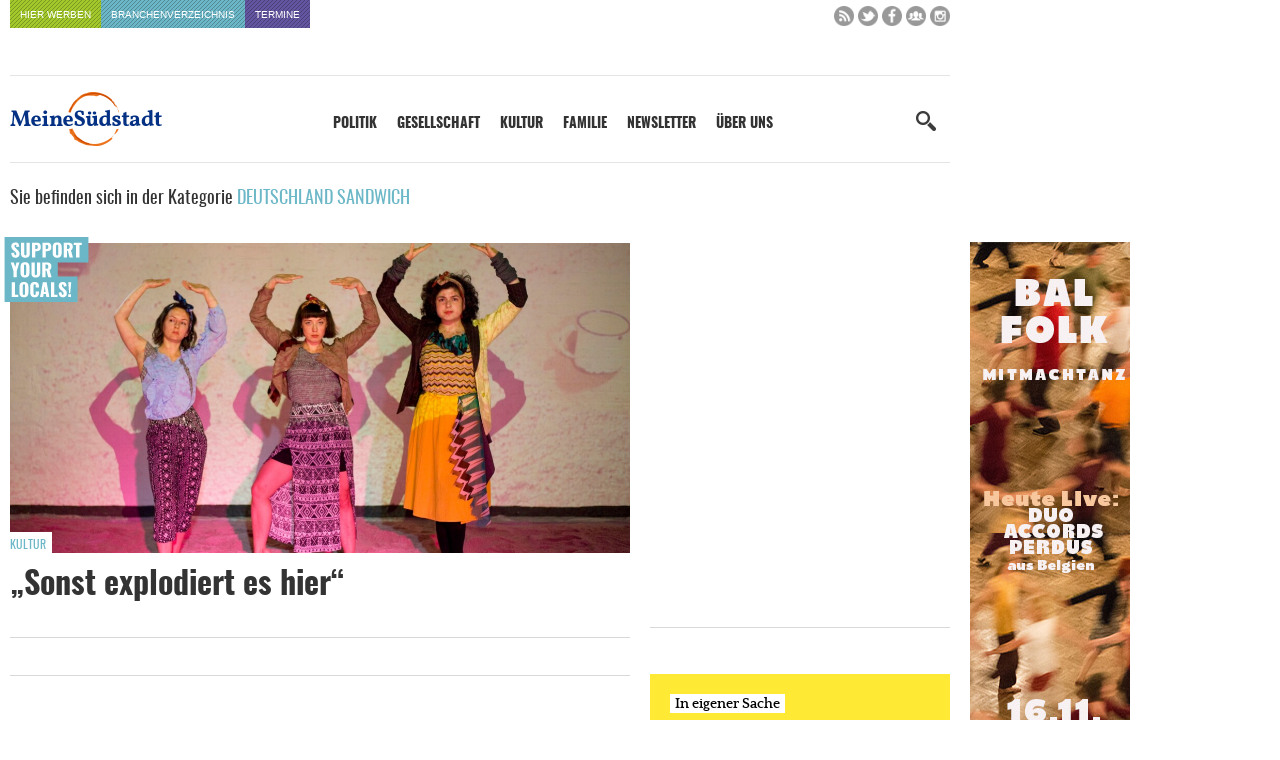

--- FILE ---
content_type: text/html; charset=UTF-8
request_url: https://www.meinesuedstadt.de/tag/deutschland-sandwich/
body_size: 22968
content:
<!DOCTYPE html>
<html xmlns="http://www.w3.org/1999/xhtml" lang="de">
<title>Deutschland Sandwich Archive - Meine Südstadt</title>

<link rel="apple-touch-icon" sizes="57x57" href="https://www.meinesuedstadt.de/wp-content/themes/FGR/_favicon/apple-icon-57x57.png">
<link rel="apple-touch-icon" sizes="60x60" href="https://www.meinesuedstadt.de/wp-content/themes/FGR/_favicon/apple-icon-60x60.png">
<link rel="apple-touch-icon" sizes="72x72" href="https://www.meinesuedstadt.de/wp-content/themes/FGR/_favicon/apple-icon-72x72.png">
<link rel="apple-touch-icon" sizes="76x76" href="https://www.meinesuedstadt.de/wp-content/themes/FGR/_favicon/apple-icon-76x76.png">
<link rel="apple-touch-icon" sizes="114x114" href="https://www.meinesuedstadt.de/wp-content/themes/FGR/_favicon/apple-icon-114x114.png">
<link rel="apple-touch-icon" sizes="120x120" href="https://www.meinesuedstadt.de/wp-content/themes/FGR/_favicon/apple-icon-120x120.png">
<link rel="apple-touch-icon" sizes="144x144" href="https://www.meinesuedstadt.de/wp-content/themes/FGR/_favicon/apple-icon-144x144.png">
<link rel="apple-touch-icon" sizes="152x152" href="https://www.meinesuedstadt.de/wp-content/themes/FGR/_favicon/apple-icon-152x152.png">
<link rel="apple-touch-icon" sizes="180x180" href="https://www.meinesuedstadt.de/wp-content/themes/FGR/_favicon/apple-icon-180x180.png">
<link rel="icon" type="image/png" sizes="192x192"  href="https://www.meinesuedstadt.de/wp-content/themes/FGR/_favicon/android-icon-192x192.png">
<link rel="icon" type="image/png" sizes="32x32" href="https://www.meinesuedstadt.de/wp-content/themes/FGR/_favicon/favicon-32x32.png">
<link rel="icon" type="image/png" sizes="96x96" href="https://www.meinesuedstadt.de/wp-content/themes/FGR/_favicon/favicon-96x96.png">
<link rel="icon" type="image/png" sizes="16x16" href="https://www.meinesuedstadt.de/wp-content/themes/FGR/_favicon/favicon-16x16.png">
<link rel="manifest" href="https://www.meinesuedstadt.de/wp-content/themes/FGR/_favicon/manifest.json">
<meta name="msapplication-TileColor" content="#ffffff">
<meta name="msapplication-TileImage" content="https://www.meinesuedstadt.de/wp-content/themes/FGR/_favicon/ms-icon-144x144.png">
<meta name="theme-color" content="#ffffff">

<meta name="language" content="de" />
<meta name="content-language" content="de" />
<meta name="author" content="Meine Südstadt" />
<meta name='viewport' content='width=device-width, initial-scale=1, maximum-scale=1, user-scalable=no' />
<style type="text/css" media="screen">@import url(https://www.meinesuedstadt.de/wp-content/themes/FGR/style.css);</style>
<link rel="alternate" type="application/rss+xml" title="RSS 2.0" href="https://www.meinesuedstadt.de/feed/" />
<script src="https://www.meinesuedstadt.de/wp-content/themes/FGR/_js/jquery-latest.min.js"></script>
<script async src="https://www.meinesuedstadt.de/wp-content/themes/FGR/_js/megamenu.js"></script>
<script async src="https://www.meinesuedstadt.de/wp-content/themes/FGR/_js/initial-sticky.js"></script>

<!-- Matomo -->
<script type="text/javascript">
  var _paq = window._paq = window._paq || [];
  /* tracker methods like "setCustomDimension" should be called before "trackPageView" */
  _paq.push(["setCookieDomain", "*.www.meinesuedstadt.de"]);
  _paq.push(["disableCookies"]);
  _paq.push(['trackPageView']);
  _paq.push(['enableLinkTracking']);
  (function() {
    var u="//analytics.fgr.design/";
    _paq.push(['setTrackerUrl', u+'matomo.php']);
    _paq.push(['setSiteId', '12']);
    var d=document, g=d.createElement('script'), s=d.getElementsByTagName('script')[0];
    g.type='text/javascript'; g.async=true; g.src=u+'matomo.js'; s.parentNode.insertBefore(g,s);
  })();
</script>
<noscript><p><img src="//analytics.fgr.design/matomo.php?idsite=12&amp;rec=1" style="border:0;" alt="" /></p></noscript>
<!-- End Matomo Code -->

<meta name='robots' content='index, follow, max-image-preview:large, max-snippet:-1, max-video-preview:-1' />
	<style>img:is([sizes="auto" i], [sizes^="auto," i]) { contain-intrinsic-size: 3000px 1500px }</style>
	
	<!-- This site is optimized with the Yoast SEO plugin v26.3 - https://yoast.com/wordpress/plugins/seo/ -->
	<link rel="canonical" href="https://www.meinesuedstadt.de/tag/deutschland-sandwich/" />
	<meta property="og:locale" content="de_DE" />
	<meta property="og:type" content="article" />
	<meta property="og:title" content="Deutschland Sandwich Archive - Meine Südstadt" />
	<meta property="og:url" content="https://www.meinesuedstadt.de/tag/deutschland-sandwich/" />
	<meta property="og:site_name" content="Meine Südstadt" />
	<meta property="og:image" content="https://www.meinesuedstadt.de/wp-content/uploads/2018/01/fb-fallback.png" />
	<meta property="og:image:width" content="1200" />
	<meta property="og:image:height" content="630" />
	<meta property="og:image:type" content="image/png" />
	<meta name="twitter:card" content="summary_large_image" />
	<meta name="twitter:site" content="@meinesuedstadt" />
	<script type="application/ld+json" class="yoast-schema-graph">{"@context":"https://schema.org","@graph":[{"@type":"CollectionPage","@id":"https://www.meinesuedstadt.de/tag/deutschland-sandwich/","url":"https://www.meinesuedstadt.de/tag/deutschland-sandwich/","name":"Deutschland Sandwich Archive - Meine Südstadt","isPartOf":{"@id":"https://www.meinesuedstadt.de/#website"},"primaryImageOfPage":{"@id":"https://www.meinesuedstadt.de/tag/deutschland-sandwich/#primaryimage"},"image":{"@id":"https://www.meinesuedstadt.de/tag/deutschland-sandwich/#primaryimage"},"thumbnailUrl":"https://www.meinesuedstadt.de/wp-content/uploads/2019/05/Deutschland-Sandwich_Pressefoto_1_Polina-Kluss.jpg","breadcrumb":{"@id":"https://www.meinesuedstadt.de/tag/deutschland-sandwich/#breadcrumb"},"inLanguage":"de"},{"@type":"ImageObject","inLanguage":"de","@id":"https://www.meinesuedstadt.de/tag/deutschland-sandwich/#primaryimage","url":"https://www.meinesuedstadt.de/wp-content/uploads/2019/05/Deutschland-Sandwich_Pressefoto_1_Polina-Kluss.jpg","contentUrl":"https://www.meinesuedstadt.de/wp-content/uploads/2019/05/Deutschland-Sandwich_Pressefoto_1_Polina-Kluss.jpg","width":1200,"height":801,"caption":"Freies Werkstatt Theater"},{"@type":"BreadcrumbList","@id":"https://www.meinesuedstadt.de/tag/deutschland-sandwich/#breadcrumb","itemListElement":[{"@type":"ListItem","position":1,"name":"Startseite","item":"https://www.meinesuedstadt.de/"},{"@type":"ListItem","position":2,"name":"Deutschland Sandwich"}]},{"@type":"WebSite","@id":"https://www.meinesuedstadt.de/#website","url":"https://www.meinesuedstadt.de/","name":"Meine Südstadt","description":"Nachrichten, Termine, Kultur, Geschäfte, Dienstleister und Handwerksbetriebe für die Kölner Südstadt","potentialAction":[{"@type":"SearchAction","target":{"@type":"EntryPoint","urlTemplate":"https://www.meinesuedstadt.de/?s={search_term_string}"},"query-input":{"@type":"PropertyValueSpecification","valueRequired":true,"valueName":"search_term_string"}}],"inLanguage":"de"}]}</script>
	<!-- / Yoast SEO plugin. -->


<script type="text/javascript" id="wpp-js" src="https://www.meinesuedstadt.de/wp-content/plugins/wordpress-popular-posts/assets/js/wpp.min.js?ver=7.3.6" data-sampling="1" data-sampling-rate="100" data-api-url="https://www.meinesuedstadt.de/wp-json/wordpress-popular-posts" data-post-id="0" data-token="fe61ad92d6" data-lang="0" data-debug="0"></script>
<link rel="alternate" type="application/rss+xml" title="Meine Südstadt &raquo; Deutschland Sandwich Schlagwort-Feed" href="https://www.meinesuedstadt.de/tag/deutschland-sandwich/feed/" />
<link rel='stylesheet' id='sbi_styles-css' href='https://www.meinesuedstadt.de/wp-content/plugins/instagram-feed/css/sbi-styles.min.css?ver=6.9.1' type='text/css' media='all' />
<link rel='stylesheet' id='wp-block-library-css' href='https://www.meinesuedstadt.de/wp-includes/css/dist/block-library/style.min.css?ver=6.8.3' type='text/css' media='all' />
<style id='classic-theme-styles-inline-css' type='text/css'>
/*! This file is auto-generated */
.wp-block-button__link{color:#fff;background-color:#32373c;border-radius:9999px;box-shadow:none;text-decoration:none;padding:calc(.667em + 2px) calc(1.333em + 2px);font-size:1.125em}.wp-block-file__button{background:#32373c;color:#fff;text-decoration:none}
</style>
<style id='global-styles-inline-css' type='text/css'>
:root{--wp--preset--aspect-ratio--square: 1;--wp--preset--aspect-ratio--4-3: 4/3;--wp--preset--aspect-ratio--3-4: 3/4;--wp--preset--aspect-ratio--3-2: 3/2;--wp--preset--aspect-ratio--2-3: 2/3;--wp--preset--aspect-ratio--16-9: 16/9;--wp--preset--aspect-ratio--9-16: 9/16;--wp--preset--color--black: #000000;--wp--preset--color--cyan-bluish-gray: #abb8c3;--wp--preset--color--white: #ffffff;--wp--preset--color--pale-pink: #f78da7;--wp--preset--color--vivid-red: #cf2e2e;--wp--preset--color--luminous-vivid-orange: #ff6900;--wp--preset--color--luminous-vivid-amber: #fcb900;--wp--preset--color--light-green-cyan: #7bdcb5;--wp--preset--color--vivid-green-cyan: #00d084;--wp--preset--color--pale-cyan-blue: #8ed1fc;--wp--preset--color--vivid-cyan-blue: #0693e3;--wp--preset--color--vivid-purple: #9b51e0;--wp--preset--gradient--vivid-cyan-blue-to-vivid-purple: linear-gradient(135deg,rgba(6,147,227,1) 0%,rgb(155,81,224) 100%);--wp--preset--gradient--light-green-cyan-to-vivid-green-cyan: linear-gradient(135deg,rgb(122,220,180) 0%,rgb(0,208,130) 100%);--wp--preset--gradient--luminous-vivid-amber-to-luminous-vivid-orange: linear-gradient(135deg,rgba(252,185,0,1) 0%,rgba(255,105,0,1) 100%);--wp--preset--gradient--luminous-vivid-orange-to-vivid-red: linear-gradient(135deg,rgba(255,105,0,1) 0%,rgb(207,46,46) 100%);--wp--preset--gradient--very-light-gray-to-cyan-bluish-gray: linear-gradient(135deg,rgb(238,238,238) 0%,rgb(169,184,195) 100%);--wp--preset--gradient--cool-to-warm-spectrum: linear-gradient(135deg,rgb(74,234,220) 0%,rgb(151,120,209) 20%,rgb(207,42,186) 40%,rgb(238,44,130) 60%,rgb(251,105,98) 80%,rgb(254,248,76) 100%);--wp--preset--gradient--blush-light-purple: linear-gradient(135deg,rgb(255,206,236) 0%,rgb(152,150,240) 100%);--wp--preset--gradient--blush-bordeaux: linear-gradient(135deg,rgb(254,205,165) 0%,rgb(254,45,45) 50%,rgb(107,0,62) 100%);--wp--preset--gradient--luminous-dusk: linear-gradient(135deg,rgb(255,203,112) 0%,rgb(199,81,192) 50%,rgb(65,88,208) 100%);--wp--preset--gradient--pale-ocean: linear-gradient(135deg,rgb(255,245,203) 0%,rgb(182,227,212) 50%,rgb(51,167,181) 100%);--wp--preset--gradient--electric-grass: linear-gradient(135deg,rgb(202,248,128) 0%,rgb(113,206,126) 100%);--wp--preset--gradient--midnight: linear-gradient(135deg,rgb(2,3,129) 0%,rgb(40,116,252) 100%);--wp--preset--font-size--small: 13px;--wp--preset--font-size--medium: 20px;--wp--preset--font-size--large: 36px;--wp--preset--font-size--x-large: 42px;--wp--preset--spacing--20: 0.44rem;--wp--preset--spacing--30: 0.67rem;--wp--preset--spacing--40: 1rem;--wp--preset--spacing--50: 1.5rem;--wp--preset--spacing--60: 2.25rem;--wp--preset--spacing--70: 3.38rem;--wp--preset--spacing--80: 5.06rem;--wp--preset--shadow--natural: 6px 6px 9px rgba(0, 0, 0, 0.2);--wp--preset--shadow--deep: 12px 12px 50px rgba(0, 0, 0, 0.4);--wp--preset--shadow--sharp: 6px 6px 0px rgba(0, 0, 0, 0.2);--wp--preset--shadow--outlined: 6px 6px 0px -3px rgba(255, 255, 255, 1), 6px 6px rgba(0, 0, 0, 1);--wp--preset--shadow--crisp: 6px 6px 0px rgba(0, 0, 0, 1);}:where(.is-layout-flex){gap: 0.5em;}:where(.is-layout-grid){gap: 0.5em;}body .is-layout-flex{display: flex;}.is-layout-flex{flex-wrap: wrap;align-items: center;}.is-layout-flex > :is(*, div){margin: 0;}body .is-layout-grid{display: grid;}.is-layout-grid > :is(*, div){margin: 0;}:where(.wp-block-columns.is-layout-flex){gap: 2em;}:where(.wp-block-columns.is-layout-grid){gap: 2em;}:where(.wp-block-post-template.is-layout-flex){gap: 1.25em;}:where(.wp-block-post-template.is-layout-grid){gap: 1.25em;}.has-black-color{color: var(--wp--preset--color--black) !important;}.has-cyan-bluish-gray-color{color: var(--wp--preset--color--cyan-bluish-gray) !important;}.has-white-color{color: var(--wp--preset--color--white) !important;}.has-pale-pink-color{color: var(--wp--preset--color--pale-pink) !important;}.has-vivid-red-color{color: var(--wp--preset--color--vivid-red) !important;}.has-luminous-vivid-orange-color{color: var(--wp--preset--color--luminous-vivid-orange) !important;}.has-luminous-vivid-amber-color{color: var(--wp--preset--color--luminous-vivid-amber) !important;}.has-light-green-cyan-color{color: var(--wp--preset--color--light-green-cyan) !important;}.has-vivid-green-cyan-color{color: var(--wp--preset--color--vivid-green-cyan) !important;}.has-pale-cyan-blue-color{color: var(--wp--preset--color--pale-cyan-blue) !important;}.has-vivid-cyan-blue-color{color: var(--wp--preset--color--vivid-cyan-blue) !important;}.has-vivid-purple-color{color: var(--wp--preset--color--vivid-purple) !important;}.has-black-background-color{background-color: var(--wp--preset--color--black) !important;}.has-cyan-bluish-gray-background-color{background-color: var(--wp--preset--color--cyan-bluish-gray) !important;}.has-white-background-color{background-color: var(--wp--preset--color--white) !important;}.has-pale-pink-background-color{background-color: var(--wp--preset--color--pale-pink) !important;}.has-vivid-red-background-color{background-color: var(--wp--preset--color--vivid-red) !important;}.has-luminous-vivid-orange-background-color{background-color: var(--wp--preset--color--luminous-vivid-orange) !important;}.has-luminous-vivid-amber-background-color{background-color: var(--wp--preset--color--luminous-vivid-amber) !important;}.has-light-green-cyan-background-color{background-color: var(--wp--preset--color--light-green-cyan) !important;}.has-vivid-green-cyan-background-color{background-color: var(--wp--preset--color--vivid-green-cyan) !important;}.has-pale-cyan-blue-background-color{background-color: var(--wp--preset--color--pale-cyan-blue) !important;}.has-vivid-cyan-blue-background-color{background-color: var(--wp--preset--color--vivid-cyan-blue) !important;}.has-vivid-purple-background-color{background-color: var(--wp--preset--color--vivid-purple) !important;}.has-black-border-color{border-color: var(--wp--preset--color--black) !important;}.has-cyan-bluish-gray-border-color{border-color: var(--wp--preset--color--cyan-bluish-gray) !important;}.has-white-border-color{border-color: var(--wp--preset--color--white) !important;}.has-pale-pink-border-color{border-color: var(--wp--preset--color--pale-pink) !important;}.has-vivid-red-border-color{border-color: var(--wp--preset--color--vivid-red) !important;}.has-luminous-vivid-orange-border-color{border-color: var(--wp--preset--color--luminous-vivid-orange) !important;}.has-luminous-vivid-amber-border-color{border-color: var(--wp--preset--color--luminous-vivid-amber) !important;}.has-light-green-cyan-border-color{border-color: var(--wp--preset--color--light-green-cyan) !important;}.has-vivid-green-cyan-border-color{border-color: var(--wp--preset--color--vivid-green-cyan) !important;}.has-pale-cyan-blue-border-color{border-color: var(--wp--preset--color--pale-cyan-blue) !important;}.has-vivid-cyan-blue-border-color{border-color: var(--wp--preset--color--vivid-cyan-blue) !important;}.has-vivid-purple-border-color{border-color: var(--wp--preset--color--vivid-purple) !important;}.has-vivid-cyan-blue-to-vivid-purple-gradient-background{background: var(--wp--preset--gradient--vivid-cyan-blue-to-vivid-purple) !important;}.has-light-green-cyan-to-vivid-green-cyan-gradient-background{background: var(--wp--preset--gradient--light-green-cyan-to-vivid-green-cyan) !important;}.has-luminous-vivid-amber-to-luminous-vivid-orange-gradient-background{background: var(--wp--preset--gradient--luminous-vivid-amber-to-luminous-vivid-orange) !important;}.has-luminous-vivid-orange-to-vivid-red-gradient-background{background: var(--wp--preset--gradient--luminous-vivid-orange-to-vivid-red) !important;}.has-very-light-gray-to-cyan-bluish-gray-gradient-background{background: var(--wp--preset--gradient--very-light-gray-to-cyan-bluish-gray) !important;}.has-cool-to-warm-spectrum-gradient-background{background: var(--wp--preset--gradient--cool-to-warm-spectrum) !important;}.has-blush-light-purple-gradient-background{background: var(--wp--preset--gradient--blush-light-purple) !important;}.has-blush-bordeaux-gradient-background{background: var(--wp--preset--gradient--blush-bordeaux) !important;}.has-luminous-dusk-gradient-background{background: var(--wp--preset--gradient--luminous-dusk) !important;}.has-pale-ocean-gradient-background{background: var(--wp--preset--gradient--pale-ocean) !important;}.has-electric-grass-gradient-background{background: var(--wp--preset--gradient--electric-grass) !important;}.has-midnight-gradient-background{background: var(--wp--preset--gradient--midnight) !important;}.has-small-font-size{font-size: var(--wp--preset--font-size--small) !important;}.has-medium-font-size{font-size: var(--wp--preset--font-size--medium) !important;}.has-large-font-size{font-size: var(--wp--preset--font-size--large) !important;}.has-x-large-font-size{font-size: var(--wp--preset--font-size--x-large) !important;}
:where(.wp-block-post-template.is-layout-flex){gap: 1.25em;}:where(.wp-block-post-template.is-layout-grid){gap: 1.25em;}
:where(.wp-block-columns.is-layout-flex){gap: 2em;}:where(.wp-block-columns.is-layout-grid){gap: 2em;}
:root :where(.wp-block-pullquote){font-size: 1.5em;line-height: 1.6;}
</style>
<link rel='stylesheet' id='rgg-simplelightbox-css' href='https://www.meinesuedstadt.de/wp-content/plugins/responsive-gallery-grid/lib/simplelightbox/simplelightbox.min.css?ver=2.3.18' type='text/css' media='all' />
<link rel='stylesheet' id='slickstyle-css' href='https://www.meinesuedstadt.de/wp-content/plugins/responsive-gallery-grid/lib/slick/slick.1.9.0.min.css?ver=2.3.18' type='text/css' media='all' />
<link rel='stylesheet' id='slick-theme-css' href='https://www.meinesuedstadt.de/wp-content/plugins/responsive-gallery-grid/lib/slick/slick-theme.css?ver=2.3.18' type='text/css' media='all' />
<link rel='stylesheet' id='rgg-style-css' href='https://www.meinesuedstadt.de/wp-content/plugins/responsive-gallery-grid/css/style.css?ver=2.3.18' type='text/css' media='all' />
<link rel='stylesheet' id='responsive-lightbox-swipebox-css' href='https://www.meinesuedstadt.de/wp-content/plugins/responsive-lightbox/assets/swipebox/swipebox.min.css?ver=1.5.2' type='text/css' media='all' />
<link rel='stylesheet' id='borlabs-cookie-css' href='https://www.meinesuedstadt.de/wp-content/cache/borlabs-cookie/borlabs-cookie_1_de.css?ver=2.3.5-42' type='text/css' media='all' />
<link rel='stylesheet' id='responsive-menu-pro-css' href='https://www.meinesuedstadt.de/wp-content/uploads/responsive-menu-pro/css/responsive-menu-pro-1.css?ver=741' type='text/css' media='all' />
<script type="text/javascript" src="https://www.meinesuedstadt.de/wp-content/plugins/responsive-lightbox/assets/swipebox/jquery.swipebox.min.js?ver=1.5.2" id="responsive-lightbox-swipebox-js"></script>
<script type="text/javascript" src="https://www.meinesuedstadt.de/wp-includes/js/underscore.min.js?ver=1.13.7" id="underscore-js"></script>
<script type="text/javascript" src="https://www.meinesuedstadt.de/wp-content/plugins/responsive-lightbox/assets/infinitescroll/infinite-scroll.pkgd.min.js?ver=4.0.1" id="responsive-lightbox-infinite-scroll-js"></script>
<script type="text/javascript" id="responsive-lightbox-js-before">
/* <![CDATA[ */
var rlArgs = {"script":"swipebox","selector":"lightbox","customEvents":"","activeGalleries":true,"animation":true,"hideCloseButtonOnMobile":false,"removeBarsOnMobile":false,"hideBars":true,"hideBarsDelay":5000,"videoMaxWidth":1080,"useSVG":true,"loopAtEnd":false,"woocommerce_gallery":false,"ajaxurl":"https:\/\/www.meinesuedstadt.de\/wp-admin\/admin-ajax.php","nonce":"a8cf5f1cd5","preview":false,"postId":101681,"scriptExtension":false};
/* ]]> */
</script>
<script type="text/javascript" src="https://www.meinesuedstadt.de/wp-content/plugins/responsive-lightbox/js/front.js?ver=2.5.3" id="responsive-lightbox-js"></script>
<script type="text/javascript" src="https://www.meinesuedstadt.de/wp-content/plugins/responsive-menu-pro/public/js/jquery.touchSwipe.min.js" id="responsive-menu-pro-jquery-touchswipe-js"></script>
<script type="text/javascript" src="https://www.meinesuedstadt.de/wp-content/plugins/responsive-menu-pro/public/js/noscroll.js" id="responsive-menu-pro-noscroll-js"></script>
<link rel="https://api.w.org/" href="https://www.meinesuedstadt.de/wp-json/" /><link rel="alternate" title="JSON" type="application/json" href="https://www.meinesuedstadt.de/wp-json/wp/v2/tags/1588" />
<!-- This site is using AdRotate v5.6.4 Professional to display their advertisements - https://ajdg.solutions/ -->
<!-- AdRotate CSS -->
<style type="text/css" media="screen">
	.g { margin:0px; padding:0px; overflow:hidden; line-height:1; zoom:1; }
	.g img { height:auto; }
	.g-col { position:relative; float:left; }
	.g-col:first-child { margin-left: 0; }
	.g-col:last-child { margin-right: 0; }
	@media only screen and (max-width: 480px) {
		.g-col, .g-dyn, .g-single { width:100%; margin-left:0; margin-right:0; }
	}
</style>
<!-- /AdRotate CSS -->

            <style id="wpp-loading-animation-styles">@-webkit-keyframes bgslide{from{background-position-x:0}to{background-position-x:-200%}}@keyframes bgslide{from{background-position-x:0}to{background-position-x:-200%}}.wpp-widget-block-placeholder,.wpp-shortcode-placeholder{margin:0 auto;width:60px;height:3px;background:#dd3737;background:linear-gradient(90deg,#dd3737 0%,#571313 10%,#dd3737 100%);background-size:200% auto;border-radius:3px;-webkit-animation:bgslide 1s infinite linear;animation:bgslide 1s infinite linear}</style>
            <script type="text/javascript">"use strict";jQuery.base64=(function($){var _PADCHAR="=",_ALPHA="ABCDEFGHIJKLMNOPQRSTUVWXYZabcdefghijklmnopqrstuvwxyz0123456789+/",_VERSION="1.0";function _getbyte64(s,i){var idx=_ALPHA.indexOf(s.charAt(i));if(idx===-1){throw"Cannot decode base64"}return idx}function _decode(s){var pads=0,i,b10,imax=s.length,x=[];s=String(s);if(imax===0){return s}if(imax%4!==0){throw"Cannot decode base64"}if(s.charAt(imax-1)===_PADCHAR){pads=1;if(s.charAt(imax-2)===_PADCHAR){pads=2}imax-=4}for(i=0;i<imax;i+=4){b10=(_getbyte64(s,i)<<18)|(_getbyte64(s,i+1)<<12)|(_getbyte64(s,i+2)<<6)|_getbyte64(s,i+3);x.push(String.fromCharCode(b10>>16,(b10>>8)&255,b10&255))}switch(pads){case 1:b10=(_getbyte64(s,i)<<18)|(_getbyte64(s,i+1)<<12)|(_getbyte64(s,i+2)<<6);x.push(String.fromCharCode(b10>>16,(b10>>8)&255));break;case 2:b10=(_getbyte64(s,i)<<18)|(_getbyte64(s,i+1)<<12);x.push(String.fromCharCode(b10>>16));break}return x.join("")}function _getbyte(s,i){var x=s.charCodeAt(i);if(x>255){throw"INVALID_CHARACTER_ERR: DOM Exception 5"}return x}function _encode(s){if(arguments.length!==1){throw"SyntaxError: exactly one argument required"}s=String(s);var i,b10,x=[],imax=s.length-s.length%3;if(s.length===0){return s}for(i=0;i<imax;i+=3){b10=(_getbyte(s,i)<<16)|(_getbyte(s,i+1)<<8)|_getbyte(s,i+2);x.push(_ALPHA.charAt(b10>>18));x.push(_ALPHA.charAt((b10>>12)&63));x.push(_ALPHA.charAt((b10>>6)&63));x.push(_ALPHA.charAt(b10&63))}switch(s.length-imax){case 1:b10=_getbyte(s,i)<<16;x.push(_ALPHA.charAt(b10>>18)+_ALPHA.charAt((b10>>12)&63)+_PADCHAR+_PADCHAR);break;case 2:b10=(_getbyte(s,i)<<16)|(_getbyte(s,i+1)<<8);x.push(_ALPHA.charAt(b10>>18)+_ALPHA.charAt((b10>>12)&63)+_ALPHA.charAt((b10>>6)&63)+_PADCHAR);break}return x.join("")}return{decode:_decode,encode:_encode,VERSION:_VERSION}}(jQuery));function decryptString(string) { return jQuery.base64.decode(string); };function linkTo_UnCryptMailto(s) { location.href = 'mailto:' + decryptString(s); }</script></head>

<body class="archive tag tag-deutschland-sandwich tag-1588 wp-theme-FGR responsive-menu-pro-slide-left">

<div id="outsider">
	<div class="outsider_inner"><div class="g g-1"><div class="g-single a-153"><a class="gofollow" data-track="MTUzLDEsMSw2MA==" href="https://www.suedstadt-leben-koeln.de/veranstaltungen/bal-folk-mitmachtanz-32/"><img src="https://www.meinesuedstadt.de/wp-content/uploads/2025/11/Balfolk_hoch.jpg" /></a></div></div></div>
<header>
	<div id="small_menu">
		<ul id="nav_small" class="menu"><li id="menu-item-168" class="menu-item menu-item-type-post_type menu-item-object-page menu-item-168"><a href="https://www.meinesuedstadt.de/werben-auf-meine-suedstadt-koeln/">Hier werben</a></li>
<li id="menu-item-16" class="menu-item menu-item-type-custom menu-item-object-custom menu-item-16"><a href="https://www.meinesuedstadt.de/branchenverzeichnis/">Branchenverzeichnis</a></li>
<li id="menu-item-92123" class="menu-item menu-item-type-custom menu-item-object-custom menu-item-92123"><a href="https://www.meinesuedstadt.de/termine/">Termine</a></li>
</ul>        
		<div id="nav_sm">
			<a href="https://www.meinesuedstadt.de/feed/" title="RSS Feed" target="_blank"><img src="https://www.meinesuedstadt.de/wp-content/themes/FGR/_img/sm_rss.png" alt="RSS Feed"></a>
			<a href="https://twitter.com/meinesuedstadt" title="Twitter" target="_blank"><img src="https://www.meinesuedstadt.de/wp-content/themes/FGR/_img/sm_twitter.png" alt="Twitter"></a>
			<a href="https://www.facebook.com/Meinesuedstadt/" title="Facebook" target="_blank"><img src="https://www.meinesuedstadt.de/wp-content/themes/FGR/_img/sm_facebook.png" alt="Facebook"></a>
			<a href="https://www.facebook.com/groups/107618579279145/" title="Facebook Gruppe" target="_blank"><img src="https://www.meinesuedstadt.de/wp-content/themes/FGR/_img/sm_facebookgruppe.png" alt="Facebook"></a>
			<a href="https://www.instagram.com/meinesuedstadt/" title="Instagram" target="_blank"><img src="https://www.meinesuedstadt.de/wp-content/themes/FGR/_img/sm_instagram.png" alt="Instagram"></a>
</div>	</div>
    
    <div id="home-content-anchor"></div>
    <div id="sticky-phantom"></div>
    
	<nav>
		<a href="https://www.meinesuedstadt.de"  class="logo_link"/><img class="header_logo" src="https://www.meinesuedstadt.de/wp-content/themes/FGR/_img/koeln-meine-suedstadt.png" title="Meine Südstadt" alt="Meine Südstadt Redaktion Köln"></a>
			<div class="menu">
				<ul id="nav_main" class="menu"><li id="menu-item-90387" class="menu-item menu-item-type-taxonomy menu-item-object-category menu-item-has-children menu-item-90387"><a href="https://www.meinesuedstadt.de/politik/">Politik</a>
<ul class="sub-menu">
	<li id="menu-item-91386" class="menu-item menu-item-type-custom menu-item-object-custom menu-item-has-children menu-item-91386"><a href="https://www.meinesuedstadt.de/politik/">Politik</a>
	<ul class="sub-menu">
		<li id="menu-item-91387" class="menu-item menu-item-type-custom menu-item-object-custom menu-item-91387"><a href="https://www.meinesuedstadt.de/politik/buergerbeteiligung-parkstadt-sued/">Bürgerbeteilligung Süd</a></li>
		<li id="menu-item-91388" class="menu-item menu-item-type-custom menu-item-object-custom menu-item-91388"><a href="https://www.meinesuedstadt.de/politik/umwelt/">Umwelt</a></li>
		<li id="menu-item-91389" class="menu-item menu-item-type-custom menu-item-object-custom menu-item-91389"><a href="https://www.meinesuedstadt.de/politik/verkehr/">Verkehr</a></li>
		<li id="menu-item-91390" class="menu-item menu-item-type-custom menu-item-object-custom menu-item-91390"><a href="https://www.meinesuedstadt.de/politik/wahlen/">Wahlen</a></li>
	</ul>
</li>
	<li id="menu-item-124468" class="menu-item menu-item-type-yawp_wim menu-item-object-yawp_wim menu-item-124468">				<div class="yawp_wim_wrap">
					<div class="widget-area">
						<div id="text-2" class="yawp_wim_widget widget_text"><span class="yawp_wim_title">RSS Politik</span>			<div class="textwidget"><div class="external-posts-grid" style="display: flex; flex-wrap: wrap; margin: 0 -15px;"><div class="external-post-item" style="width: calc(100% - 30px); margin: 0 15px 30px; box-sizing: border-box;"><div class="external-post-image" style="margin-bottom: 10px; height: 200px; overflow: hidden;"><a href="https://www.meinesuedstadt.de/rot-oder-gruen-wer-besticht-mehr/"><img decoding="async" src="https://www.meinesuedstadt.de/wp-content/uploads/2025/09/IMG_3767-scaled.jpg" style="width: 100%; height: 100%; object-fit: cover;"></a></div><h3 style="margin: 0 0 10px;"><a href="https://www.meinesuedstadt.de/rot-oder-gruen-wer-besticht-mehr/" style="text-decoration: none; color: #333;">Rot oder Grün &#8211; wer besticht mehr?</a></h3></div><div class="external-post-item" style="width: calc(100% - 30px); margin: 0 15px 30px; box-sizing: border-box;"><div class="external-post-image" style="margin-bottom: 10px; height: 200px; overflow: hidden;"><a href="https://www.meinesuedstadt.de/so-das-entscheide-ich-jetzt-als-ob/"><img decoding="async" src="https://www.meinesuedstadt.de/wp-content/uploads/2025/09/IMG_3623-scaled.jpg" style="width: 100%; height: 100%; object-fit: cover;"></a></div><h3 style="margin: 0 0 10px;"><a href="https://www.meinesuedstadt.de/so-das-entscheide-ich-jetzt-als-ob/" style="text-decoration: none; color: #333;">&#8222;So, das entscheide ich jetzt als OB.&#8220;</a></h3></div></div>
</div>
		</div>					</div>
				</div>
				</li>
</ul>
</li>
<li id="menu-item-90366" class="menu-item menu-item-type-taxonomy menu-item-object-category menu-item-90366"><a href="https://www.meinesuedstadt.de/gesellschaft/">Gesellschaft</a></li>
<li id="menu-item-90373" class="menu-item menu-item-type-taxonomy menu-item-object-category menu-item-90373"><a href="https://www.meinesuedstadt.de/kultur/">Kultur</a></li>
<li id="menu-item-90370" class="menu-item menu-item-type-taxonomy menu-item-object-category menu-item-has-children menu-item-90370"><a href="https://www.meinesuedstadt.de/familie/">Familie</a>
<ul class="sub-menu">
	<li id="menu-item-91393" class="menu-item menu-item-type-custom menu-item-object-custom menu-item-has-children menu-item-91393"><a href="https://www.meinesuedstadt.de/familie/">Familie</a>
	<ul class="sub-menu">
		<li id="menu-item-91394" class="menu-item menu-item-type-custom menu-item-object-custom menu-item-91394"><a href="https://www.meinesuedstadt.de/familie/bildung-erziehung/">Bildung &#038; Erziehung</a></li>
		<li id="menu-item-91395" class="menu-item menu-item-type-custom menu-item-object-custom menu-item-91395"><a href="https://www.meinesuedstadt.de/familie/suedkids/">Südkids</a></li>
	</ul>
</li>
	<li id="menu-item-124218" class="menu-item menu-item-type-yawp_wim menu-item-object-yawp_wim menu-item-124218">				<div class="yawp_wim_wrap">
					<div class="widget-area">
						<div id="text-3" class="yawp_wim_widget widget_text"><span class="yawp_wim_title">RSS Familie</span>			<div class="textwidget"><div class="external-posts-grid" style="display: flex; flex-wrap: wrap; margin: 0 -15px;"><div class="external-post-item" style="width: calc(100% - 30px); margin: 0 15px 30px; box-sizing: border-box;"><div class="external-post-image" style="margin-bottom: 10px; height: 200px; overflow: hidden;"><a href="https://www.meinesuedstadt.de/veedels-demokratiefest-am-buergerhaus-stollwerck/"><img decoding="async" src="https://www.meinesuedstadt.de/wp-content/uploads/2025/08/yVTfNtblTpGv7BXw9c3Q_flyerdemokratiefestaktuell.jpg" style="width: 100%; height: 100%; object-fit: cover;"></a></div><h3 style="margin: 0 0 10px;"><a href="https://www.meinesuedstadt.de/veedels-demokratiefest-am-buergerhaus-stollwerck/" style="text-decoration: none; color: #333;">Veedels- &#038; Demokratiefest am Bürgerhaus Stollwerck</a></h3></div><div class="external-post-item" style="width: calc(100% - 30px); margin: 0 15px 30px; box-sizing: border-box;"><div class="external-post-image" style="margin-bottom: 10px; height: 200px; overflow: hidden;"><a href="https://www.meinesuedstadt.de/inklusive-ferienfreizeit-es-gibt-eine/"><img decoding="async" src="https://www.meinesuedstadt.de/wp-content/uploads/2025/08/IMG_1194.jpeg" style="width: 100%; height: 100%; object-fit: cover;"></a></div><h3 style="margin: 0 0 10px;"><a href="https://www.meinesuedstadt.de/inklusive-ferienfreizeit-es-gibt-eine/" style="text-decoration: none; color: #333;">Inklusive Ferienfreizeit – es gibt eine!!</a></h3></div></div>
</div>
		</div>					</div>
				</div>
				</li>
</ul>
</li>
<li id="menu-item-91385" class="categories_two menu-item menu-item-type-custom menu-item-object-custom menu-item-has-children menu-item-91385"><a href="https://www.meinesuedstadt.de/newsletter/">Newsletter</a>
<ul class="sub-menu">
	<li id="menu-item-91396" class="menu-item menu-item-type-custom menu-item-object-custom menu-item-has-children menu-item-91396"><a href="https://www.meinesuedstadt.de/newsletter/">Newsletter</a>
	<ul class="sub-menu">
		<li id="menu-item-91397" class="menu-item menu-item-type-custom menu-item-object-custom menu-item-91397"><a href="https://www.meinesuedstadt.de/newsletter/lunch-time/">Lunch Time</a></li>
		<li id="menu-item-91398" class="menu-item menu-item-type-custom menu-item-object-custom menu-item-91398"><a href="https://www.meinesuedstadt.de/newsletter/wochenend-freuden/">Wochenend-Freuden</a></li>
	</ul>
</li>
	<li id="menu-item-124457" class="menu-item menu-item-type-yawp_wim menu-item-object-yawp_wim menu-item-124457">				<div class="yawp_wim_wrap">
					<div class="widget-area">
						<div id="text-4" class="yawp_wim_widget widget_text"><span class="yawp_wim_title">RSS Lunchtime</span>			<div class="textwidget"><div class="external-posts-grid" style="display: flex; flex-wrap: wrap; margin: 0 -15px;"><div class="external-post-item" style="width: calc(100% - 30px); margin: 0 15px 30px; box-sizing: border-box;"><div class="external-post-image" style="margin-bottom: 10px; height: 200px; overflow: hidden;"><a href="https://www.meinesuedstadt.de/lunch-time-am-13-11-2025/"><img decoding="async" src="https://www.meinesuedstadt.de/wp-content/uploads/2023/07/lasagna-7577748_1280-Kopie.jpg" style="width: 100%; height: 100%; object-fit: cover;"></a></div><h3 style="margin: 0 0 10px;"><a href="https://www.meinesuedstadt.de/lunch-time-am-13-11-2025/" style="text-decoration: none; color: #333;">Lunch Time am 13.11.2025</a></h3></div></div>
</div>
		</div>					</div>
				</div>
				</li>
	<li id="menu-item-124458" class="menu-item menu-item-type-yawp_wim menu-item-object-yawp_wim menu-item-124458">				<div class="yawp_wim_wrap">
					<div class="widget-area">
						<div id="text-5" class="yawp_wim_widget widget_text"><span class="yawp_wim_title">RSS Wochenendfreuden</span>			<div class="textwidget"><div class="wochenendfreuden-feed"><div class="external-posts-grid" style="display: flex; flex-wrap: wrap; margin: 0 -15px;"><div class="external-post-item" style="width: calc(100% - 30px); margin: 0 15px 30px; box-sizing: border-box;"><div class="external-post-image" style="margin-bottom: 10px; height: 200px; overflow: hidden;"><a href="https://www.meinesuedstadt.de/die-wochenendfreuden-vom-07-09-11-2025/"><img decoding="async" src="https://www.meinesuedstadt.de/wp-content/uploads/2025/11/appliance-2257_1280.jpg" style="width: 100%; height: 100%; object-fit: cover;"></a></div><h3 style="margin: 0 0 10px;"><a href="https://www.meinesuedstadt.de/die-wochenendfreuden-vom-07-09-11-2025/" style="text-decoration: none; color: #333;">Satt – die Wochenendfreuden vom 07.-09.11.2025</a></h3></div></div></div>
</div>
		</div>					</div>
				</div>
				</li>
</ul>
</li>
<li id="menu-item-95079" class="menu-item menu-item-type-post_type menu-item-object-page menu-item-95079"><a href="https://www.meinesuedstadt.de/ueber-uns/">Über uns</a></li>
</ul>                
<button id="responsive-menu-pro-button"
        class="responsive-menu-pro-button responsive-menu-pro-boring
                 responsive-menu-pro-accessible"
        type="button"
        aria-label="Menu">

    
    <span class="responsive-menu-pro-box">
        <span class="responsive-menu-pro-inner"></span>
    </span>

    </button>

<div id="responsive-menu-pro-container" class=" slide-left">
    <div id="responsive-menu-pro-wrapper" role="navigation" aria-label="hauptnavigation">
                                        <div id="responsive-menu-pro-title">
        
        
        
        
        …vor der Haustür

            </div>
                                                <div id="responsive-menu-pro-search-box">
    <form action="https://www.meinesuedstadt.de" class="responsive-menu-pro-search-form" role="search">
        <input type="search" name="s" title="Search"
               placeholder="Suche"
               class="responsive-menu-pro-search-box">
    </form>
</div>
                                                <ul id="responsive-menu-pro" role="menubar" aria-label="hauptnavigation" ><li id="responsive-menu-pro-item-90387" class=" menu-item menu-item-type-taxonomy menu-item-object-category menu-item-has-children responsive-menu-pro-item responsive-menu-pro-desktop-menu-col-auto" role="none"><a href="https://www.meinesuedstadt.de/politik/" class="responsive-menu-pro-item-link" role="menuitem">Politik</a></li><li id="responsive-menu-pro-item-90366" class=" menu-item menu-item-type-taxonomy menu-item-object-category responsive-menu-pro-item responsive-menu-pro-desktop-menu-col-auto" role="none"><a href="https://www.meinesuedstadt.de/gesellschaft/" class="responsive-menu-pro-item-link" role="menuitem">Gesellschaft</a></li><li id="responsive-menu-pro-item-90373" class=" menu-item menu-item-type-taxonomy menu-item-object-category responsive-menu-pro-item responsive-menu-pro-desktop-menu-col-auto" role="none"><a href="https://www.meinesuedstadt.de/kultur/" class="responsive-menu-pro-item-link" role="menuitem">Kultur</a></li><li id="responsive-menu-pro-item-90370" class=" menu-item menu-item-type-taxonomy menu-item-object-category menu-item-has-children responsive-menu-pro-item responsive-menu-pro-desktop-menu-col-auto" role="none"><a href="https://www.meinesuedstadt.de/familie/" class="responsive-menu-pro-item-link" role="menuitem">Familie</a></li><li id="responsive-menu-pro-item-91385" class="categories_two menu-item menu-item-type-custom menu-item-object-custom menu-item-has-children responsive-menu-pro-item responsive-menu-pro-desktop-menu-col-auto" role="none"><a href="https://www.meinesuedstadt.de/newsletter/" class="responsive-menu-pro-item-link" role="menuitem">Newsletter</a></li><li id="responsive-menu-pro-item-95079" class=" menu-item menu-item-type-post_type menu-item-object-page responsive-menu-pro-item" role="none"><a href="https://www.meinesuedstadt.de/ueber-uns/" class="responsive-menu-pro-item-link" role="menuitem">Über uns</a></li></ul>                                                <div id="responsive-menu-pro-additional-content">Kennen Sie unseren wöchentlichen <a href="https://www.meinesuedstadt.de/newsletter-bestellen/">Newsletter</a> mit Veranstaltungstipps rund um die Kölner Südstadt?</div>                        </div>
</div>

    <div id="responsive-menu-pro-mask"></div>
                
                <form method="get" class="my-toggle-search my_search_form" id="search-form-alt" action="https://www.meinesuedstadt.de/">
		<input type="search" name="s" id="s" data-swplive="true" placeholder="Suche">
	</form>        </div>
	</nav>
	
	<p class="cat_title_archive">
		<span>Sie befinden sich in der Kategorie</span> Deutschland Sandwich	</p>
</header>

<div class="container">

		
		<article>
					
			<div class="article_img" style="background-image: url('https://www.meinesuedstadt.de/wp-content/uploads/2019/05/Deutschland-Sandwich_Pressefoto_1_Polina-Kluss.jpg')">
				<div class="article_cat"><h2><a href="https://www.meinesuedstadt.de/kultur/" rel="category tag">Kultur</a></h2></div>
				<a href="https://www.meinesuedstadt.de/sonst-explodiert-es-hier/"><div class="article_img_link_spacer"> </div></a>
			</div>
			<div class="article_text">
				<h3><a href="https://www.meinesuedstadt.de/sonst-explodiert-es-hier/">„Sonst explodiert es hier“</a></h3>
				<a href="https://www.meinesuedstadt.de/sonst-explodiert-es-hier/"><p>Den Finger am Puls der Zeit hat das `Svetlana Fourer Ensemble´ mit seinem Collage-artigen Stück „Deutschland Sandwich“, das im Freien Werkstatt Theater zu Gast ist. Das Stück seziert den […]</p></a>
				<p class="urheber">Text: <a href="https://www.meinesuedstadt.de/author/alida-pisu/">Alida Pisu</a> 
				
																			  
                                        			Bild: <span class="urheber_bild">
										Polina Kluss                                       					</span>
									              </p>
			</div>
		</article>

		<div class="pagination">
			</div>
		
<div id="sidebar">
    <div class="widget_text widget" id="widget_custom_html"><div class="textwidget custom-html-widget">	<a href="https://www.paypal.com/donate/?hosted_button_id=YUSX5FAK4HM7E" target="_blank">
			<div class="support-paypal">
			
				<span class="content">
					<span class="flag">In eigener Sache</span>
					<h4>Dir gefällt unsere Arbeit? </h4>
					<p>Dann unterstütze meinesuedstadt.de mit einer kleinen Direktspende.</p>
					<p><strong>Paypal - danke@meinesuedstadt.de</strong></p>
				</span>
				
			</div>
		</a></div></div><div class="widget_text widget" id="widget_custom_html"><div class="textwidget custom-html-widget"><div class="newsletterwrapper">
	<h5>Newsletter</h5>
<p>Wählen Sie den Newsletter den Sie abonnieren möchten.</p>
<div class="toggle-wrapper">
	
	
	<div class="toggle"><a href="#">Lunch Time</a></div>
	<div class="content" style="display: block;">
	<form class="layout_form cr_form cr_font" action="https://eu2.cleverreach.com/f/169748-168285/wcs/" method="post" target="_blank">
	<div class="cr_body cr_page cr_font formbox">
		<div class="non_sortable">
			
		</div>
		
		<div class="editable_content">
		<div id="3529781" rel="email" class="cr_ipe_item ui-sortable musthave" >
<input id="text3529781" name="email" value="" type="text" placeholder="E-Mail-Adresse*" />
</div><div id="3529783" rel="button" class="cr_ipe_item ui-sortable submit_container" >
<button type="submit" class="cr_button">Anmelden</button>
</div>
	</div>
	
	<noscript><a href="http://www.cleverreach.de">www.CleverReach.de</a></noscript>
</div>

</form>
	</div>
	
	<div class="toggle"><a href="#">Wochenend-Freuden</a></div>
	<div class="content" style="display: none;">
		<form class="layout_form cr_form cr_font" action="https://eu2.cleverreach.com/f/169748-167035/wcs/" method="post" target="_blank">
	<div class="cr_body cr_page cr_font formbox">
		<div class="non_sortable">
			
		</div>
		
		<div class="editable_content">
		<div id="3502366" rel="email" class="cr_ipe_item ui-sortable musthave">
<input id="text3502366" name="email" value="" placeholder="E-Mail-Adresse*" type="text"  /> 
</div><div id="3502368" rel="button" class="cr_ipe_item ui-sortable submit_container" >
<button type="submit" class="cr_button">Anmelden</button>
</div>
	</div>
	
	<noscript><a href="http://www.cleverreach.de">www.CleverReach.de</a></noscript>
</div>

</form>
	</div>
	
	
	
	</div>
</div></div></div></div>
	<a href="https://www.meinesuedstadt.de/branchenverzeichnis/koeln/partner/" id="support-badge">
		<img src="https://www.meinesuedstadt.de/wp-content/themes/FGR/_img/support-our-locals.svg">
	</a>
	
</div>

<div class="container_section">
	<a href="https://www.meinesuedstadt.de/branchenverzeichnis/koeln/partner/" id="support-badge">
			<img src="https://www.meinesuedstadt.de/wp-content/themes/FGR/_img/support-our-locals.svg">
	</a>
	<h3>Meine Südstadt Partner</h3>
    <a href="https://www.meinesuedstadt.de/branchenverzeichnis/koeln/partner/" class="all_partner"><h5>Alle Partner</h5></a>
	
	<div class="branchen-verzeichnis_partner_feed">
   		<div class="external-posts-grid" style="display: flex; flex-wrap: wrap; margin: 0 -15px;">
                    <div class="external-post-item" style="width: calc(33.333333333333% - 30px); margin: 0 15px 30px; box-sizing: border-box;">
                        <div class="external-post-image" style="margin-bottom: 10px; height: 200px; overflow: hidden;">
                            <a href="https://www.meinesuedstadt.de/branchenverzeichnis/tanzetage-koeln-jeder-kann-tanzen-lernen/">
                                <img src="https://www.meinesuedstadt.de/branchenverzeichnis/wp-content/uploads/2024/05/TETitel-1.jpg" alt="Tanzetage Köln - Jeder Mensch ist ein Tänzer" style="width: 100%; height: 100%; object-fit: cover;">
                            </a>
                        </div>
                        <h3 style="margin: 0 0 10px;"><a href="https://www.meinesuedstadt.de/branchenverzeichnis/tanzetage-koeln-jeder-kann-tanzen-lernen/" style="text-decoration: none; color: #333;">Tanzetage Köln - Jeder Mensch ist ein Tänzer</a></h3>
                    </div>
                    <div class="external-post-item" style="width: calc(33.333333333333% - 30px); margin: 0 15px 30px; box-sizing: border-box;">
                        <div class="external-post-image" style="margin-bottom: 10px; height: 200px; overflow: hidden;">
                            <a href="https://www.meinesuedstadt.de/branchenverzeichnis/torburg/">
                                <img src="https://www.meinesuedstadt.de/branchenverzeichnis/wp-content/uploads/2010/03/torburg-chlodwigplatz-koeln-meine-suedstadt1.jpg" alt="Torburg" style="width: 100%; height: 100%; object-fit: cover;">
                            </a>
                        </div>
                        <h3 style="margin: 0 0 10px;"><a href="https://www.meinesuedstadt.de/branchenverzeichnis/torburg/" style="text-decoration: none; color: #333;">Torburg</a></h3>
                    </div>
                    <div class="external-post-item" style="width: calc(33.333333333333% - 30px); margin: 0 15px 30px; box-sizing: border-box;">
                        <div class="external-post-image" style="margin-bottom: 10px; height: 200px; overflow: hidden;">
                            <a href="https://www.meinesuedstadt.de/branchenverzeichnis/koerpermanager-erik-randrianarisoa/">
                                <img src="https://www.meinesuedstadt.de/branchenverzeichnis/wp-content/uploads/2011/01/Gruppe_2021_web-4.jpg" alt="Die Körpermanager® heißen Euch willkommen" style="width: 100%; height: 100%; object-fit: cover;">
                            </a>
                        </div>
                        <h3 style="margin: 0 0 10px;"><a href="https://www.meinesuedstadt.de/branchenverzeichnis/koerpermanager-erik-randrianarisoa/" style="text-decoration: none; color: #333;">Die Körpermanager® heißen Euch willkommen</a></h3>
                    </div></div>
                <style>
                    .external-posts-grid {
                        display: flex;
                        flex-wrap: wrap;
                        margin: 0 -15px;
                    }
                    .external-post-item {
                        background: #fff;
                        border-radius: 5px;
                        box-shadow: 0 2px 4px rgba(0,0,0,0.1);
                        padding: 15px;
                        transition: transform 0.2s ease, box-shadow 0.2s ease;
                    }
                    .external-post-item:hover {
                        transform: translateY(-5px);
                        box-shadow: 0 5px 15px rgba(0,0,0,0.1);
                    }
                    .external-post-image {
                        height: 200px;
                        overflow: hidden;
                    }
                    .external-post-image img {
                        width: 100%;
                        height: 100%;
                        object-fit: cover;
                        border-radius: 3px;
                    }
                    .external-post-item h3 {
                        font-size: 1.2em;
                        line-height: 1.3;
                    }
                    .read-more:hover {
                        text-decoration: underline;
                    }
                    
                    /* Responsive styles */
                    @media (max-width: 992px) {
                        .external-post-item {
                            width: calc(50% - 30px) !important;
                        }
                    }
                    @media (max-width: 576px) {
                        .external-post-item {
                            width: calc(100% - 30px) !important;
                        }
                    }
                </style>	</div>
</div>

<div class="container_section">
	<h3>Meine Südstadt Service</h3>
	<div class="div_left">
		<div class="ms_service div_branchenverzeichnis">
			<p><a href="https://www.meinesuedstadt.de/branchenverzeichnis/">Branchenverzeichnis<br/><span>Unternehmen in der Südstadt</span></a></p>
		</div>
		
		<div class="ms_service div_termine">
			<p><a href="https://www.meinesuedstadt.de/termine/">Termine<br/><span>Termine/Veranstaltungen in der Südstadt</span></a></p>
		</div>

		<div class="ms_service div_hier_werben">
			<p><a href="https://www.meinesuedstadt.de/werben-auf-meine-suedstadt-koeln/">Hier werben<br/><span>Werben auf Meine Südstadt</span></a></p>
		</div>
	</div>
	
	<div class="div_right">
		<div class="poppost">
			<h3 class="title">Meist gelesene Beiträge</h3><ul>
<li>27.11.13 <a href="https://www.meinesuedstadt.de/familie-dahl-ubierring-12/">Familie Dahl – Ubierring 12</a></li>
<li>13.12.10 <a href="https://www.meinesuedstadt.de/waffenladen-erfordert-langen-atem/">Waffenladen erfordert langen Atem</a></li>
<li>20.07.11 <a href="https://www.meinesuedstadt.de/solidaritaet-op-koelsch/">Solidarität op Kölsch</a></li>
<li>06.09.12 <a href="https://www.meinesuedstadt.de/fast-wie-verheiratet/">„Fast wie verheiratet“</a></li>

</ul>		</div>
		
		<div class="ms_service_werb">
			<div class="g g-2"><div class="g-single a-160"><a href="https://www.comedia-koeln.de/buehne/theater-fuer-junges-publikum/unsere-produktionen/monster-wild-things/"_blank"><img src="https://www.meinesuedstadt.de/wp-content/uploads/2025/11/Banner-9-COMEDIA.jpg" /></a></div></div>		</div>
	</div>
</div>

<br clear="all">

<div class="container_section container_abstand">
	<h3>Parkstadt Süd</h3>
	<div class="cat_footer" id="post-114915"><div class="cat_footer_img" style="background-image: url(https://www.meinesuedstadt.de/wp-content/uploads/2019/01/DSC_0121-300x225.jpg);"><a href="https://www.meinesuedstadt.de/parkstadt-sued-info-homepage-der-stadt-jetzt-online/"></a></div><h3><a href="https://www.meinesuedstadt.de/parkstadt-sued-info-homepage-der-stadt-jetzt-online/" rel="bookmark" title="Parkstadt Süd &#8211; Info-Homepage der Stadt ist online">Parkstadt Süd &#8211; Info-Homepage der Stadt ist online</a></h3></div><div class="cat_footer" id="post-105688"><div class="cat_footer_img" style="background-image: url(https://www.meinesuedstadt.de/wp-content/uploads/2020/01/DSC_0090-300x200.jpg);"><a href="https://www.meinesuedstadt.de/eifelwall-wird-fuer-autoverkehr-gesperrt/"></a></div><h3><a href="https://www.meinesuedstadt.de/eifelwall-wird-fuer-autoverkehr-gesperrt/" rel="bookmark" title="Eifelwall wird für Autoverkehr gesperrt">Eifelwall wird für Autoverkehr gesperrt</a></h3></div><div class="cat_footer" id="post-104619"><div class="cat_footer_img" style="background-image: url(https://www.meinesuedstadt.de/wp-content/uploads/2019/11/parkstadt-armack-meine-suedstadt1.jpg-300x200.jpg);"><a href="https://www.meinesuedstadt.de/parkstadt-sued-stadtteilbuero-oeffnet/"></a></div><h3><a href="https://www.meinesuedstadt.de/parkstadt-sued-stadtteilbuero-oeffnet/" rel="bookmark" title="Parkstadt Süd: Stadtteilbüro öffnet">Parkstadt Süd: Stadtteilbüro öffnet</a></h3></div></div>
  
<footer>
		<div class="container_section">
        	<div class="footer_cols">
            	
				<span>Kategorien</span>
			<ul>
					<li class="cat-item cat-item-3015"><a href="https://www.meinesuedstadt.de/buchtipps/">Buchtipps</a>
</li>
	<li class="cat-item cat-item-85"><a href="https://www.meinesuedstadt.de/eine-suedstadt-fuer-alle/">Eine Südstadt für alle!</a>
</li>
	<li class="cat-item cat-item-38"><a href="https://www.meinesuedstadt.de/familie/">Familie</a>
<ul class='children'>
	<li class="cat-item cat-item-83"><a href="https://www.meinesuedstadt.de/familie/bildung-erziehung/">Bildung &amp; Erziehung</a>
</li>
	<li class="cat-item cat-item-51"><a href="https://www.meinesuedstadt.de/familie/suedkids/">Südkids</a>
</li>
</ul>
</li>
	<li class="cat-item cat-item-39"><a href="https://www.meinesuedstadt.de/gesellschaft/">Gesellschaft</a>
</li>
	<li class="cat-item cat-item-35"><a href="https://www.meinesuedstadt.de/glaube/">Glaube</a>
</li>
	<li class="cat-item cat-item-95"><a href="https://www.meinesuedstadt.de/kolumne/">Kolumne</a>
<ul class='children'>
	<li class="cat-item cat-item-41"><a href="https://www.meinesuedstadt.de/kolumne/auf-ein-koelsch-mit/">Auf ein Kölsch mit&#8230;</a>
</li>
	<li class="cat-item cat-item-48"><a href="https://www.meinesuedstadt.de/kolumne/luekes-liebes-leben/">Lükes Liebes Leben</a>
</li>
</ul>
</li>
	<li class="cat-item cat-item-67"><a href="https://www.meinesuedstadt.de/kultur/">Kultur</a>
</li>
	<li class="cat-item cat-item-34"><a href="https://www.meinesuedstadt.de/neuigkeiten/">Neuigkeiten</a>
</li>
	<li class="cat-item cat-item-245"><a href="https://www.meinesuedstadt.de/newsletter/">Newsletter</a>
<ul class='children'>
	<li class="cat-item cat-item-97"><a href="https://www.meinesuedstadt.de/newsletter/lunch-time/">Lunch Time</a>
</li>
	<li class="cat-item cat-item-235"><a href="https://www.meinesuedstadt.de/newsletter/wochenend-freuden/">Wochenend-Freuden</a>
</li>
</ul>
</li>
	<li class="cat-item cat-item-37"><a href="https://www.meinesuedstadt.de/politik/">Politik</a>
<ul class='children'>
	<li class="cat-item cat-item-91"><a href="https://www.meinesuedstadt.de/politik/buergerbeteiligung-parkstadt-sued/">Bürgerbeteiligung Parkstadt Süd</a>
</li>
	<li class="cat-item cat-item-42"><a href="https://www.meinesuedstadt.de/politik/umwelt/">Umwelt</a>
</li>
	<li class="cat-item cat-item-40"><a href="https://www.meinesuedstadt.de/politik/verkehr/">Verkehr</a>
</li>
	<li class="cat-item cat-item-116"><a href="https://www.meinesuedstadt.de/politik/wahlen/">Wahlen</a>
</li>
</ul>
</li>
	<li class="cat-item cat-item-61"><a href="https://www.meinesuedstadt.de/sport/">Sport</a>
</li>
	<li class="cat-item cat-item-1"><a href="https://www.meinesuedstadt.de/suedstadt/">Südstadt</a>
</li>
	<li class="cat-item cat-item-1294"><a href="https://www.meinesuedstadt.de/werbung/">Werbung</a>
</li>
			</ul>

			                
            </div>
        </div>
</footer>

<div class="container_section instagramfeed">
	<div class="instagramfeed_text">Die Südstadt auf Instagram.</div>
	
<div id="sb_instagram"  class="sbi sbi_mob_col_1 sbi_tab_col_2 sbi_col_4" style="width: 100%;"	 data-feedid="sbi_17841406532734483#8"  data-res="auto" data-cols="4" data-colsmobile="1" data-colstablet="2" data-num="8" data-nummobile="" data-item-padding=""	 data-shortcode-atts="{}"  data-postid="101681" data-locatornonce="1af606379f" data-imageaspectratio="1:1" data-sbi-flags="favorLocal,gdpr">
	
	<div id="sbi_images" >
		<div class="sbi_item sbi_type_image sbi_new sbi_transition"
	id="sbi_18101023876710198" data-date="1762975251">
	<div class="sbi_photo_wrap">
		<a class="sbi_photo" href="https://www.instagram.com/p/DQ98rL1DEYE/" target="_blank" rel="noopener nofollow"
			data-full-res="https://scontent-fra3-2.cdninstagram.com/v/t51.82787-15/581181452_18315459733217758_8534378054692568253_n.jpg?stp=dst-jpg_e35_tt6&#038;_nc_cat=104&#038;ccb=1-7&#038;_nc_sid=18de74&#038;efg=eyJlZmdfdGFnIjoiRkVFRC5iZXN0X2ltYWdlX3VybGdlbi5DMyJ9&#038;_nc_ohc=YhBMlc8CTwQQ7kNvwFbHxEd&#038;_nc_oc=Adk8SwjYeeP6xAoN3a3cE66lnEMkiFx2vv5fafX3_7Kzlx5LXsCI0gXItFbXi_yzNSBqEKIvkEgiw64PQO7MQhcY&#038;_nc_zt=23&#038;_nc_ht=scontent-fra3-2.cdninstagram.com&#038;edm=ANo9K5cEAAAA&#038;_nc_gid=Kr6q8Bc8fdy8r5iJndJ9aA&#038;oh=00_Afg3K_zaS0Rhgo2KntIgDnXkhfyz1cc3fwhCMLBRpx3x-Q&#038;oe=691B8352"
			data-img-src-set="{&quot;d&quot;:&quot;https:\/\/scontent-fra3-2.cdninstagram.com\/v\/t51.82787-15\/581181452_18315459733217758_8534378054692568253_n.jpg?stp=dst-jpg_e35_tt6&amp;_nc_cat=104&amp;ccb=1-7&amp;_nc_sid=18de74&amp;efg=eyJlZmdfdGFnIjoiRkVFRC5iZXN0X2ltYWdlX3VybGdlbi5DMyJ9&amp;_nc_ohc=YhBMlc8CTwQQ7kNvwFbHxEd&amp;_nc_oc=Adk8SwjYeeP6xAoN3a3cE66lnEMkiFx2vv5fafX3_7Kzlx5LXsCI0gXItFbXi_yzNSBqEKIvkEgiw64PQO7MQhcY&amp;_nc_zt=23&amp;_nc_ht=scontent-fra3-2.cdninstagram.com&amp;edm=ANo9K5cEAAAA&amp;_nc_gid=Kr6q8Bc8fdy8r5iJndJ9aA&amp;oh=00_Afg3K_zaS0Rhgo2KntIgDnXkhfyz1cc3fwhCMLBRpx3x-Q&amp;oe=691B8352&quot;,&quot;150&quot;:&quot;https:\/\/scontent-fra3-2.cdninstagram.com\/v\/t51.82787-15\/581181452_18315459733217758_8534378054692568253_n.jpg?stp=dst-jpg_e35_tt6&amp;_nc_cat=104&amp;ccb=1-7&amp;_nc_sid=18de74&amp;efg=eyJlZmdfdGFnIjoiRkVFRC5iZXN0X2ltYWdlX3VybGdlbi5DMyJ9&amp;_nc_ohc=YhBMlc8CTwQQ7kNvwFbHxEd&amp;_nc_oc=Adk8SwjYeeP6xAoN3a3cE66lnEMkiFx2vv5fafX3_7Kzlx5LXsCI0gXItFbXi_yzNSBqEKIvkEgiw64PQO7MQhcY&amp;_nc_zt=23&amp;_nc_ht=scontent-fra3-2.cdninstagram.com&amp;edm=ANo9K5cEAAAA&amp;_nc_gid=Kr6q8Bc8fdy8r5iJndJ9aA&amp;oh=00_Afg3K_zaS0Rhgo2KntIgDnXkhfyz1cc3fwhCMLBRpx3x-Q&amp;oe=691B8352&quot;,&quot;320&quot;:&quot;https:\/\/scontent-fra3-2.cdninstagram.com\/v\/t51.82787-15\/581181452_18315459733217758_8534378054692568253_n.jpg?stp=dst-jpg_e35_tt6&amp;_nc_cat=104&amp;ccb=1-7&amp;_nc_sid=18de74&amp;efg=eyJlZmdfdGFnIjoiRkVFRC5iZXN0X2ltYWdlX3VybGdlbi5DMyJ9&amp;_nc_ohc=YhBMlc8CTwQQ7kNvwFbHxEd&amp;_nc_oc=Adk8SwjYeeP6xAoN3a3cE66lnEMkiFx2vv5fafX3_7Kzlx5LXsCI0gXItFbXi_yzNSBqEKIvkEgiw64PQO7MQhcY&amp;_nc_zt=23&amp;_nc_ht=scontent-fra3-2.cdninstagram.com&amp;edm=ANo9K5cEAAAA&amp;_nc_gid=Kr6q8Bc8fdy8r5iJndJ9aA&amp;oh=00_Afg3K_zaS0Rhgo2KntIgDnXkhfyz1cc3fwhCMLBRpx3x-Q&amp;oe=691B8352&quot;,&quot;640&quot;:&quot;https:\/\/scontent-fra3-2.cdninstagram.com\/v\/t51.82787-15\/581181452_18315459733217758_8534378054692568253_n.jpg?stp=dst-jpg_e35_tt6&amp;_nc_cat=104&amp;ccb=1-7&amp;_nc_sid=18de74&amp;efg=eyJlZmdfdGFnIjoiRkVFRC5iZXN0X2ltYWdlX3VybGdlbi5DMyJ9&amp;_nc_ohc=YhBMlc8CTwQQ7kNvwFbHxEd&amp;_nc_oc=Adk8SwjYeeP6xAoN3a3cE66lnEMkiFx2vv5fafX3_7Kzlx5LXsCI0gXItFbXi_yzNSBqEKIvkEgiw64PQO7MQhcY&amp;_nc_zt=23&amp;_nc_ht=scontent-fra3-2.cdninstagram.com&amp;edm=ANo9K5cEAAAA&amp;_nc_gid=Kr6q8Bc8fdy8r5iJndJ9aA&amp;oh=00_Afg3K_zaS0Rhgo2KntIgDnXkhfyz1cc3fwhCMLBRpx3x-Q&amp;oe=691B8352&quot;}">
			<span class="sbi-screenreader">„Lassma Buch für die Stadt lesen!“
Dasselbe g</span>
									<img src="https://www.meinesuedstadt.de/wp-content/plugins/instagram-feed/img/placeholder.png" alt="„Lassma Buch für die Stadt lesen!“
Dasselbe gelesen haben und darüber sprechen: Darum geht es beim „Buch für die Stadt“, quasi einem einwöchigen PopUp Buchclub für Köln. Mehr über das Buch für die Stadt lest ihr auf www.meinesuedstadt.de. Text &amp; Bild: Judith Levold" aria-hidden="true">
		</a>
	</div>
</div><div class="sbi_item sbi_type_image sbi_new sbi_transition"
	id="sbi_17931538701105498" data-date="1761547495">
	<div class="sbi_photo_wrap">
		<a class="sbi_photo" href="https://www.instagram.com/p/DQTZcdKjOeO/" target="_blank" rel="noopener nofollow"
			data-full-res="https://scontent-fra5-2.cdninstagram.com/v/t51.82787-15/573887115_18312703147217758_6199610340719523156_n.jpg?stp=dst-jpg_e35_tt6&#038;_nc_cat=106&#038;ccb=1-7&#038;_nc_sid=18de74&#038;efg=eyJlZmdfdGFnIjoiRkVFRC5iZXN0X2ltYWdlX3VybGdlbi5DMyJ9&#038;_nc_ohc=gxlB8U6aSj8Q7kNvwE6Hy2Y&#038;_nc_oc=AdmeRoCuTLYaxdMHkgyqLI2t47G-QistLJvx28ucnP9k6qMnXnQTWyyVfFufJCJeR4O9CwfA24JNMcCjPA_jIrOy&#038;_nc_zt=23&#038;_nc_ht=scontent-fra5-2.cdninstagram.com&#038;edm=ANo9K5cEAAAA&#038;_nc_gid=Kr6q8Bc8fdy8r5iJndJ9aA&#038;oh=00_AfjRGtK0uLu1Mh173pRkQOnPB5tEk-Xj6gPKuFLAEfD63g&#038;oe=691B7B0C"
			data-img-src-set="{&quot;d&quot;:&quot;https:\/\/scontent-fra5-2.cdninstagram.com\/v\/t51.82787-15\/573887115_18312703147217758_6199610340719523156_n.jpg?stp=dst-jpg_e35_tt6&amp;_nc_cat=106&amp;ccb=1-7&amp;_nc_sid=18de74&amp;efg=eyJlZmdfdGFnIjoiRkVFRC5iZXN0X2ltYWdlX3VybGdlbi5DMyJ9&amp;_nc_ohc=gxlB8U6aSj8Q7kNvwE6Hy2Y&amp;_nc_oc=AdmeRoCuTLYaxdMHkgyqLI2t47G-QistLJvx28ucnP9k6qMnXnQTWyyVfFufJCJeR4O9CwfA24JNMcCjPA_jIrOy&amp;_nc_zt=23&amp;_nc_ht=scontent-fra5-2.cdninstagram.com&amp;edm=ANo9K5cEAAAA&amp;_nc_gid=Kr6q8Bc8fdy8r5iJndJ9aA&amp;oh=00_AfjRGtK0uLu1Mh173pRkQOnPB5tEk-Xj6gPKuFLAEfD63g&amp;oe=691B7B0C&quot;,&quot;150&quot;:&quot;https:\/\/scontent-fra5-2.cdninstagram.com\/v\/t51.82787-15\/573887115_18312703147217758_6199610340719523156_n.jpg?stp=dst-jpg_e35_tt6&amp;_nc_cat=106&amp;ccb=1-7&amp;_nc_sid=18de74&amp;efg=eyJlZmdfdGFnIjoiRkVFRC5iZXN0X2ltYWdlX3VybGdlbi5DMyJ9&amp;_nc_ohc=gxlB8U6aSj8Q7kNvwE6Hy2Y&amp;_nc_oc=AdmeRoCuTLYaxdMHkgyqLI2t47G-QistLJvx28ucnP9k6qMnXnQTWyyVfFufJCJeR4O9CwfA24JNMcCjPA_jIrOy&amp;_nc_zt=23&amp;_nc_ht=scontent-fra5-2.cdninstagram.com&amp;edm=ANo9K5cEAAAA&amp;_nc_gid=Kr6q8Bc8fdy8r5iJndJ9aA&amp;oh=00_AfjRGtK0uLu1Mh173pRkQOnPB5tEk-Xj6gPKuFLAEfD63g&amp;oe=691B7B0C&quot;,&quot;320&quot;:&quot;https:\/\/scontent-fra5-2.cdninstagram.com\/v\/t51.82787-15\/573887115_18312703147217758_6199610340719523156_n.jpg?stp=dst-jpg_e35_tt6&amp;_nc_cat=106&amp;ccb=1-7&amp;_nc_sid=18de74&amp;efg=eyJlZmdfdGFnIjoiRkVFRC5iZXN0X2ltYWdlX3VybGdlbi5DMyJ9&amp;_nc_ohc=gxlB8U6aSj8Q7kNvwE6Hy2Y&amp;_nc_oc=AdmeRoCuTLYaxdMHkgyqLI2t47G-QistLJvx28ucnP9k6qMnXnQTWyyVfFufJCJeR4O9CwfA24JNMcCjPA_jIrOy&amp;_nc_zt=23&amp;_nc_ht=scontent-fra5-2.cdninstagram.com&amp;edm=ANo9K5cEAAAA&amp;_nc_gid=Kr6q8Bc8fdy8r5iJndJ9aA&amp;oh=00_AfjRGtK0uLu1Mh173pRkQOnPB5tEk-Xj6gPKuFLAEfD63g&amp;oe=691B7B0C&quot;,&quot;640&quot;:&quot;https:\/\/scontent-fra5-2.cdninstagram.com\/v\/t51.82787-15\/573887115_18312703147217758_6199610340719523156_n.jpg?stp=dst-jpg_e35_tt6&amp;_nc_cat=106&amp;ccb=1-7&amp;_nc_sid=18de74&amp;efg=eyJlZmdfdGFnIjoiRkVFRC5iZXN0X2ltYWdlX3VybGdlbi5DMyJ9&amp;_nc_ohc=gxlB8U6aSj8Q7kNvwE6Hy2Y&amp;_nc_oc=AdmeRoCuTLYaxdMHkgyqLI2t47G-QistLJvx28ucnP9k6qMnXnQTWyyVfFufJCJeR4O9CwfA24JNMcCjPA_jIrOy&amp;_nc_zt=23&amp;_nc_ht=scontent-fra5-2.cdninstagram.com&amp;edm=ANo9K5cEAAAA&amp;_nc_gid=Kr6q8Bc8fdy8r5iJndJ9aA&amp;oh=00_AfjRGtK0uLu1Mh173pRkQOnPB5tEk-Xj6gPKuFLAEfD63g&amp;oe=691B7B0C&quot;}">
			<span class="sbi-screenreader">Süßes oder Saures – Halloween in der Südstadt</span>
									<img src="https://www.meinesuedstadt.de/wp-content/plugins/instagram-feed/img/placeholder.png" alt="Süßes oder Saures – Halloween in der Südstadt
Für ein schaurig-schönes Feiern im Veedel haben wir extra für alle Halloweenfans einige Veranstaltungen in unserem Veedel zusammengefasst. Die Tipps findet ihr auf www.meinesuedstadt.de." aria-hidden="true">
		</a>
	</div>
</div><div class="sbi_item sbi_type_video sbi_new sbi_transition"
	id="sbi_17926532568015477" data-date="1760700553">
	<div class="sbi_photo_wrap">
		<a class="sbi_photo" href="https://www.instagram.com/reel/DP6KBKaDLa4/" target="_blank" rel="noopener nofollow"
			data-full-res="https://scontent-fra5-2.cdninstagram.com/v/t51.71878-15/566327477_1320120556321909_3230941661672137172_n.jpg?stp=dst-jpg_e35_tt6&#038;_nc_cat=107&#038;ccb=1-7&#038;_nc_sid=18de74&#038;efg=eyJlZmdfdGFnIjoiQ0xJUFMuYmVzdF9pbWFnZV91cmxnZW4uQzMifQ%3D%3D&#038;_nc_ohc=K2XEqFPWH10Q7kNvwHNw5hK&#038;_nc_oc=AdlOFqKy6BNrbZXarY0POQMYbv2oTgI6LPkTgf5CWzGgrpBSjsmM99f9r0SVjMcYWOlXXi6bevmA_Tjhm1m5njD4&#038;_nc_zt=23&#038;_nc_ht=scontent-fra5-2.cdninstagram.com&#038;edm=ANo9K5cEAAAA&#038;_nc_gid=Kr6q8Bc8fdy8r5iJndJ9aA&#038;oh=00_Afj-CdqdNOZ_tfWPno8ddIxTCMlEt7KeI1-8qs-Bl92XlQ&#038;oe=691B79DC"
			data-img-src-set="{&quot;d&quot;:&quot;https:\/\/scontent-fra5-2.cdninstagram.com\/v\/t51.71878-15\/566327477_1320120556321909_3230941661672137172_n.jpg?stp=dst-jpg_e35_tt6&amp;_nc_cat=107&amp;ccb=1-7&amp;_nc_sid=18de74&amp;efg=eyJlZmdfdGFnIjoiQ0xJUFMuYmVzdF9pbWFnZV91cmxnZW4uQzMifQ%3D%3D&amp;_nc_ohc=K2XEqFPWH10Q7kNvwHNw5hK&amp;_nc_oc=AdlOFqKy6BNrbZXarY0POQMYbv2oTgI6LPkTgf5CWzGgrpBSjsmM99f9r0SVjMcYWOlXXi6bevmA_Tjhm1m5njD4&amp;_nc_zt=23&amp;_nc_ht=scontent-fra5-2.cdninstagram.com&amp;edm=ANo9K5cEAAAA&amp;_nc_gid=Kr6q8Bc8fdy8r5iJndJ9aA&amp;oh=00_Afj-CdqdNOZ_tfWPno8ddIxTCMlEt7KeI1-8qs-Bl92XlQ&amp;oe=691B79DC&quot;,&quot;150&quot;:&quot;https:\/\/scontent-fra5-2.cdninstagram.com\/v\/t51.71878-15\/566327477_1320120556321909_3230941661672137172_n.jpg?stp=dst-jpg_e35_tt6&amp;_nc_cat=107&amp;ccb=1-7&amp;_nc_sid=18de74&amp;efg=eyJlZmdfdGFnIjoiQ0xJUFMuYmVzdF9pbWFnZV91cmxnZW4uQzMifQ%3D%3D&amp;_nc_ohc=K2XEqFPWH10Q7kNvwHNw5hK&amp;_nc_oc=AdlOFqKy6BNrbZXarY0POQMYbv2oTgI6LPkTgf5CWzGgrpBSjsmM99f9r0SVjMcYWOlXXi6bevmA_Tjhm1m5njD4&amp;_nc_zt=23&amp;_nc_ht=scontent-fra5-2.cdninstagram.com&amp;edm=ANo9K5cEAAAA&amp;_nc_gid=Kr6q8Bc8fdy8r5iJndJ9aA&amp;oh=00_Afj-CdqdNOZ_tfWPno8ddIxTCMlEt7KeI1-8qs-Bl92XlQ&amp;oe=691B79DC&quot;,&quot;320&quot;:&quot;https:\/\/scontent-fra5-2.cdninstagram.com\/v\/t51.71878-15\/566327477_1320120556321909_3230941661672137172_n.jpg?stp=dst-jpg_e35_tt6&amp;_nc_cat=107&amp;ccb=1-7&amp;_nc_sid=18de74&amp;efg=eyJlZmdfdGFnIjoiQ0xJUFMuYmVzdF9pbWFnZV91cmxnZW4uQzMifQ%3D%3D&amp;_nc_ohc=K2XEqFPWH10Q7kNvwHNw5hK&amp;_nc_oc=AdlOFqKy6BNrbZXarY0POQMYbv2oTgI6LPkTgf5CWzGgrpBSjsmM99f9r0SVjMcYWOlXXi6bevmA_Tjhm1m5njD4&amp;_nc_zt=23&amp;_nc_ht=scontent-fra5-2.cdninstagram.com&amp;edm=ANo9K5cEAAAA&amp;_nc_gid=Kr6q8Bc8fdy8r5iJndJ9aA&amp;oh=00_Afj-CdqdNOZ_tfWPno8ddIxTCMlEt7KeI1-8qs-Bl92XlQ&amp;oe=691B79DC&quot;,&quot;640&quot;:&quot;https:\/\/scontent-fra5-2.cdninstagram.com\/v\/t51.71878-15\/566327477_1320120556321909_3230941661672137172_n.jpg?stp=dst-jpg_e35_tt6&amp;_nc_cat=107&amp;ccb=1-7&amp;_nc_sid=18de74&amp;efg=eyJlZmdfdGFnIjoiQ0xJUFMuYmVzdF9pbWFnZV91cmxnZW4uQzMifQ%3D%3D&amp;_nc_ohc=K2XEqFPWH10Q7kNvwHNw5hK&amp;_nc_oc=AdlOFqKy6BNrbZXarY0POQMYbv2oTgI6LPkTgf5CWzGgrpBSjsmM99f9r0SVjMcYWOlXXi6bevmA_Tjhm1m5njD4&amp;_nc_zt=23&amp;_nc_ht=scontent-fra5-2.cdninstagram.com&amp;edm=ANo9K5cEAAAA&amp;_nc_gid=Kr6q8Bc8fdy8r5iJndJ9aA&amp;oh=00_Afj-CdqdNOZ_tfWPno8ddIxTCMlEt7KeI1-8qs-Bl92XlQ&amp;oe=691B79DC&quot;}">
			<span class="sbi-screenreader">Freenet Shop Severinstraße – Beratung &amp; Service</span>
						<svg style="color: rgba(255,255,255,1)" class="svg-inline--fa fa-play fa-w-14 sbi_playbtn" aria-label="Play" aria-hidden="true" data-fa-processed="" data-prefix="fa" data-icon="play" role="presentation" xmlns="http://www.w3.org/2000/svg" viewBox="0 0 448 512"><path fill="currentColor" d="M424.4 214.7L72.4 6.6C43.8-10.3 0 6.1 0 47.9V464c0 37.5 40.7 60.1 72.4 41.3l352-208c31.4-18.5 31.5-64.1 0-82.6z"></path></svg>			<img src="https://www.meinesuedstadt.de/wp-content/plugins/instagram-feed/img/placeholder.png" alt="Freenet Shop Severinstraße – Beratung &amp; Service für die Südstadt

Burak Deveci und Felix Hakewessel nehmen sich viel Zeit für die persönliche Beratung. Gemeinsam suchen sie mit Euch nach den besten Lösungen rund um Mobilfunk, Internet, TV, Entertainment und smarte Produkte für Euer Zuhause. Mehr zu dem Shop erfahrt ihr auf www.meinesuedstadt.de. (Anzeige)" aria-hidden="true">
		</a>
	</div>
</div><div class="sbi_item sbi_type_image sbi_new sbi_transition"
	id="sbi_17987286761896566" data-date="1760595321">
	<div class="sbi_photo_wrap">
		<a class="sbi_photo" href="https://www.instagram.com/p/DP3BUWYjEe_/" target="_blank" rel="noopener nofollow"
			data-full-res="https://scontent-fra5-1.cdninstagram.com/v/t51.82787-15/565469392_18310796653217758_3343164057713133650_n.jpg?stp=dst-jpg_e35_tt6&#038;_nc_cat=100&#038;ccb=1-7&#038;_nc_sid=18de74&#038;efg=eyJlZmdfdGFnIjoiRkVFRC5iZXN0X2ltYWdlX3VybGdlbi5DMyJ9&#038;_nc_ohc=sg26Q2BpqdUQ7kNvwHZDxAx&#038;_nc_oc=AdlplKah4TthqMog6zHQN1JqHVZQDRY2fE1cjAcZ4Dxn4kbBiRkTkdoWru6FeBUGv9KklhbthqV_FljOlcDQDPjP&#038;_nc_zt=23&#038;_nc_ht=scontent-fra5-1.cdninstagram.com&#038;edm=ANo9K5cEAAAA&#038;_nc_gid=Kr6q8Bc8fdy8r5iJndJ9aA&#038;oh=00_AfgtriLXuZqq2_bFMrzBv5_xWXCO5TRJ2fBv4TTw04wDpQ&#038;oe=691B79B4"
			data-img-src-set="{&quot;d&quot;:&quot;https:\/\/scontent-fra5-1.cdninstagram.com\/v\/t51.82787-15\/565469392_18310796653217758_3343164057713133650_n.jpg?stp=dst-jpg_e35_tt6&amp;_nc_cat=100&amp;ccb=1-7&amp;_nc_sid=18de74&amp;efg=eyJlZmdfdGFnIjoiRkVFRC5iZXN0X2ltYWdlX3VybGdlbi5DMyJ9&amp;_nc_ohc=sg26Q2BpqdUQ7kNvwHZDxAx&amp;_nc_oc=AdlplKah4TthqMog6zHQN1JqHVZQDRY2fE1cjAcZ4Dxn4kbBiRkTkdoWru6FeBUGv9KklhbthqV_FljOlcDQDPjP&amp;_nc_zt=23&amp;_nc_ht=scontent-fra5-1.cdninstagram.com&amp;edm=ANo9K5cEAAAA&amp;_nc_gid=Kr6q8Bc8fdy8r5iJndJ9aA&amp;oh=00_AfgtriLXuZqq2_bFMrzBv5_xWXCO5TRJ2fBv4TTw04wDpQ&amp;oe=691B79B4&quot;,&quot;150&quot;:&quot;https:\/\/scontent-fra5-1.cdninstagram.com\/v\/t51.82787-15\/565469392_18310796653217758_3343164057713133650_n.jpg?stp=dst-jpg_e35_tt6&amp;_nc_cat=100&amp;ccb=1-7&amp;_nc_sid=18de74&amp;efg=eyJlZmdfdGFnIjoiRkVFRC5iZXN0X2ltYWdlX3VybGdlbi5DMyJ9&amp;_nc_ohc=sg26Q2BpqdUQ7kNvwHZDxAx&amp;_nc_oc=AdlplKah4TthqMog6zHQN1JqHVZQDRY2fE1cjAcZ4Dxn4kbBiRkTkdoWru6FeBUGv9KklhbthqV_FljOlcDQDPjP&amp;_nc_zt=23&amp;_nc_ht=scontent-fra5-1.cdninstagram.com&amp;edm=ANo9K5cEAAAA&amp;_nc_gid=Kr6q8Bc8fdy8r5iJndJ9aA&amp;oh=00_AfgtriLXuZqq2_bFMrzBv5_xWXCO5TRJ2fBv4TTw04wDpQ&amp;oe=691B79B4&quot;,&quot;320&quot;:&quot;https:\/\/scontent-fra5-1.cdninstagram.com\/v\/t51.82787-15\/565469392_18310796653217758_3343164057713133650_n.jpg?stp=dst-jpg_e35_tt6&amp;_nc_cat=100&amp;ccb=1-7&amp;_nc_sid=18de74&amp;efg=eyJlZmdfdGFnIjoiRkVFRC5iZXN0X2ltYWdlX3VybGdlbi5DMyJ9&amp;_nc_ohc=sg26Q2BpqdUQ7kNvwHZDxAx&amp;_nc_oc=AdlplKah4TthqMog6zHQN1JqHVZQDRY2fE1cjAcZ4Dxn4kbBiRkTkdoWru6FeBUGv9KklhbthqV_FljOlcDQDPjP&amp;_nc_zt=23&amp;_nc_ht=scontent-fra5-1.cdninstagram.com&amp;edm=ANo9K5cEAAAA&amp;_nc_gid=Kr6q8Bc8fdy8r5iJndJ9aA&amp;oh=00_AfgtriLXuZqq2_bFMrzBv5_xWXCO5TRJ2fBv4TTw04wDpQ&amp;oe=691B79B4&quot;,&quot;640&quot;:&quot;https:\/\/scontent-fra5-1.cdninstagram.com\/v\/t51.82787-15\/565469392_18310796653217758_3343164057713133650_n.jpg?stp=dst-jpg_e35_tt6&amp;_nc_cat=100&amp;ccb=1-7&amp;_nc_sid=18de74&amp;efg=eyJlZmdfdGFnIjoiRkVFRC5iZXN0X2ltYWdlX3VybGdlbi5DMyJ9&amp;_nc_ohc=sg26Q2BpqdUQ7kNvwHZDxAx&amp;_nc_oc=AdlplKah4TthqMog6zHQN1JqHVZQDRY2fE1cjAcZ4Dxn4kbBiRkTkdoWru6FeBUGv9KklhbthqV_FljOlcDQDPjP&amp;_nc_zt=23&amp;_nc_ht=scontent-fra5-1.cdninstagram.com&amp;edm=ANo9K5cEAAAA&amp;_nc_gid=Kr6q8Bc8fdy8r5iJndJ9aA&amp;oh=00_AfgtriLXuZqq2_bFMrzBv5_xWXCO5TRJ2fBv4TTw04wDpQ&amp;oe=691B79B4&quot;}">
			<span class="sbi-screenreader">„Su isset in Kölle“
Zwölf Cartoonist*innen h</span>
									<img src="https://www.meinesuedstadt.de/wp-content/plugins/instagram-feed/img/placeholder.png" alt="„Su isset in Kölle“
Zwölf Cartoonist*innen haben sich mit viel Humor über, aus, mit und für Köln die Frage gestellt, was typisch für die Stadt am Rhein ist. Ihre heiteren bis satirischen Ansichten sind jetzt in einem Buch erschienen. Den ganzen Beitrag könnt ihr auf www.meinesuedstadt.de lesen.

Text: Jeannette Fentroß | Bild: Schaltzeit Verlag" aria-hidden="true">
		</a>
	</div>
</div><div class="sbi_item sbi_type_image sbi_new sbi_transition"
	id="sbi_18076574564020396" data-date="1760083586">
	<div class="sbi_photo_wrap">
		<a class="sbi_photo" href="https://www.instagram.com/p/DPnxQtnjLa3/" target="_blank" rel="noopener nofollow"
			data-full-res="https://scontent-fra5-2.cdninstagram.com/v/t51.82787-15/562655670_18309808153217758_6605245302243056062_n.jpg?stp=dst-jpg_e35_tt6&#038;_nc_cat=106&#038;ccb=1-7&#038;_nc_sid=18de74&#038;efg=eyJlZmdfdGFnIjoiRkVFRC5iZXN0X2ltYWdlX3VybGdlbi5DMyJ9&#038;_nc_ohc=JimyGXUGuCgQ7kNvwFWOEjv&#038;_nc_oc=AdnMLKp6JkDVeeP6l76WbPHO28KQFXWUH-TphIthyWeNwb4DShf_NySqgQXR7_6HcoLBgASvWkRQGwH37PETP8-I&#038;_nc_zt=23&#038;_nc_ht=scontent-fra5-2.cdninstagram.com&#038;edm=ANo9K5cEAAAA&#038;_nc_gid=Kr6q8Bc8fdy8r5iJndJ9aA&#038;oh=00_AfjFByLqELcpLJ2f3g0wj_xQVSG3FIgUValh8dPyHEA9jQ&#038;oe=691B8720"
			data-img-src-set="{&quot;d&quot;:&quot;https:\/\/scontent-fra5-2.cdninstagram.com\/v\/t51.82787-15\/562655670_18309808153217758_6605245302243056062_n.jpg?stp=dst-jpg_e35_tt6&amp;_nc_cat=106&amp;ccb=1-7&amp;_nc_sid=18de74&amp;efg=eyJlZmdfdGFnIjoiRkVFRC5iZXN0X2ltYWdlX3VybGdlbi5DMyJ9&amp;_nc_ohc=JimyGXUGuCgQ7kNvwFWOEjv&amp;_nc_oc=AdnMLKp6JkDVeeP6l76WbPHO28KQFXWUH-TphIthyWeNwb4DShf_NySqgQXR7_6HcoLBgASvWkRQGwH37PETP8-I&amp;_nc_zt=23&amp;_nc_ht=scontent-fra5-2.cdninstagram.com&amp;edm=ANo9K5cEAAAA&amp;_nc_gid=Kr6q8Bc8fdy8r5iJndJ9aA&amp;oh=00_AfjFByLqELcpLJ2f3g0wj_xQVSG3FIgUValh8dPyHEA9jQ&amp;oe=691B8720&quot;,&quot;150&quot;:&quot;https:\/\/scontent-fra5-2.cdninstagram.com\/v\/t51.82787-15\/562655670_18309808153217758_6605245302243056062_n.jpg?stp=dst-jpg_e35_tt6&amp;_nc_cat=106&amp;ccb=1-7&amp;_nc_sid=18de74&amp;efg=eyJlZmdfdGFnIjoiRkVFRC5iZXN0X2ltYWdlX3VybGdlbi5DMyJ9&amp;_nc_ohc=JimyGXUGuCgQ7kNvwFWOEjv&amp;_nc_oc=AdnMLKp6JkDVeeP6l76WbPHO28KQFXWUH-TphIthyWeNwb4DShf_NySqgQXR7_6HcoLBgASvWkRQGwH37PETP8-I&amp;_nc_zt=23&amp;_nc_ht=scontent-fra5-2.cdninstagram.com&amp;edm=ANo9K5cEAAAA&amp;_nc_gid=Kr6q8Bc8fdy8r5iJndJ9aA&amp;oh=00_AfjFByLqELcpLJ2f3g0wj_xQVSG3FIgUValh8dPyHEA9jQ&amp;oe=691B8720&quot;,&quot;320&quot;:&quot;https:\/\/scontent-fra5-2.cdninstagram.com\/v\/t51.82787-15\/562655670_18309808153217758_6605245302243056062_n.jpg?stp=dst-jpg_e35_tt6&amp;_nc_cat=106&amp;ccb=1-7&amp;_nc_sid=18de74&amp;efg=eyJlZmdfdGFnIjoiRkVFRC5iZXN0X2ltYWdlX3VybGdlbi5DMyJ9&amp;_nc_ohc=JimyGXUGuCgQ7kNvwFWOEjv&amp;_nc_oc=AdnMLKp6JkDVeeP6l76WbPHO28KQFXWUH-TphIthyWeNwb4DShf_NySqgQXR7_6HcoLBgASvWkRQGwH37PETP8-I&amp;_nc_zt=23&amp;_nc_ht=scontent-fra5-2.cdninstagram.com&amp;edm=ANo9K5cEAAAA&amp;_nc_gid=Kr6q8Bc8fdy8r5iJndJ9aA&amp;oh=00_AfjFByLqELcpLJ2f3g0wj_xQVSG3FIgUValh8dPyHEA9jQ&amp;oe=691B8720&quot;,&quot;640&quot;:&quot;https:\/\/scontent-fra5-2.cdninstagram.com\/v\/t51.82787-15\/562655670_18309808153217758_6605245302243056062_n.jpg?stp=dst-jpg_e35_tt6&amp;_nc_cat=106&amp;ccb=1-7&amp;_nc_sid=18de74&amp;efg=eyJlZmdfdGFnIjoiRkVFRC5iZXN0X2ltYWdlX3VybGdlbi5DMyJ9&amp;_nc_ohc=JimyGXUGuCgQ7kNvwFWOEjv&amp;_nc_oc=AdnMLKp6JkDVeeP6l76WbPHO28KQFXWUH-TphIthyWeNwb4DShf_NySqgQXR7_6HcoLBgASvWkRQGwH37PETP8-I&amp;_nc_zt=23&amp;_nc_ht=scontent-fra5-2.cdninstagram.com&amp;edm=ANo9K5cEAAAA&amp;_nc_gid=Kr6q8Bc8fdy8r5iJndJ9aA&amp;oh=00_AfjFByLqELcpLJ2f3g0wj_xQVSG3FIgUValh8dPyHEA9jQ&amp;oe=691B8720&quot;}">
			<span class="sbi-screenreader">Ausverkaufte Premiere im FWT: Der Riss
Am Tag der </span>
									<img src="https://www.meinesuedstadt.de/wp-content/plugins/instagram-feed/img/placeholder.png" alt="Ausverkaufte Premiere im FWT: Der Riss
Am Tag der deutschen Einheit (3. Oktober) zeigte das FWT ein in Koproduktion mit pulk fiktion und dem Forum Freies Theater Düsseldorf entstandenes Jugendtheaterstück, in dem es um die deutsch-deutsche Vergangenheit und die Auseinandersetzung mit der Wende 1989 geht. Den ganzen Beitrag könnt ihr auf www.meinesuedstadt.de lesen. 
Text: Jeannette Fentroß | Bild: Nathan Dreessen" aria-hidden="true">
		</a>
	</div>
</div><div class="sbi_item sbi_type_image sbi_new sbi_transition"
	id="sbi_17987803217849112" data-date="1759309147">
	<div class="sbi_photo_wrap">
		<a class="sbi_photo" href="https://www.instagram.com/p/DPQsIq1jDEf/" target="_blank" rel="noopener nofollow"
			data-full-res="https://scontent-fra5-1.cdninstagram.com/v/t51.82787-15/559026221_18308445115217758_1995755846716587218_n.jpg?stp=dst-jpg_e35_tt6&#038;_nc_cat=102&#038;ccb=1-7&#038;_nc_sid=18de74&#038;efg=eyJlZmdfdGFnIjoiRkVFRC5iZXN0X2ltYWdlX3VybGdlbi5DMyJ9&#038;_nc_ohc=Q3Qjl6CUexUQ7kNvwFuvvUs&#038;_nc_oc=AdlmXzQy_nOU_QfzdoPvFIC7GtgVaZ6U4YnEoSoqZe2WAq-DVQs9DGipUh51f4Hh3Sbn6CSgEETY2bmp7yMVXflv&#038;_nc_zt=23&#038;_nc_ht=scontent-fra5-1.cdninstagram.com&#038;edm=ANo9K5cEAAAA&#038;_nc_gid=Kr6q8Bc8fdy8r5iJndJ9aA&#038;oh=00_Afgx-_pQKzL6bDC6CLKZ3ZbHaU7oMFtpyUE-PrLjqT7_ZQ&#038;oe=691B9E94"
			data-img-src-set="{&quot;d&quot;:&quot;https:\/\/scontent-fra5-1.cdninstagram.com\/v\/t51.82787-15\/559026221_18308445115217758_1995755846716587218_n.jpg?stp=dst-jpg_e35_tt6&amp;_nc_cat=102&amp;ccb=1-7&amp;_nc_sid=18de74&amp;efg=eyJlZmdfdGFnIjoiRkVFRC5iZXN0X2ltYWdlX3VybGdlbi5DMyJ9&amp;_nc_ohc=Q3Qjl6CUexUQ7kNvwFuvvUs&amp;_nc_oc=AdlmXzQy_nOU_QfzdoPvFIC7GtgVaZ6U4YnEoSoqZe2WAq-DVQs9DGipUh51f4Hh3Sbn6CSgEETY2bmp7yMVXflv&amp;_nc_zt=23&amp;_nc_ht=scontent-fra5-1.cdninstagram.com&amp;edm=ANo9K5cEAAAA&amp;_nc_gid=Kr6q8Bc8fdy8r5iJndJ9aA&amp;oh=00_Afgx-_pQKzL6bDC6CLKZ3ZbHaU7oMFtpyUE-PrLjqT7_ZQ&amp;oe=691B9E94&quot;,&quot;150&quot;:&quot;https:\/\/scontent-fra5-1.cdninstagram.com\/v\/t51.82787-15\/559026221_18308445115217758_1995755846716587218_n.jpg?stp=dst-jpg_e35_tt6&amp;_nc_cat=102&amp;ccb=1-7&amp;_nc_sid=18de74&amp;efg=eyJlZmdfdGFnIjoiRkVFRC5iZXN0X2ltYWdlX3VybGdlbi5DMyJ9&amp;_nc_ohc=Q3Qjl6CUexUQ7kNvwFuvvUs&amp;_nc_oc=AdlmXzQy_nOU_QfzdoPvFIC7GtgVaZ6U4YnEoSoqZe2WAq-DVQs9DGipUh51f4Hh3Sbn6CSgEETY2bmp7yMVXflv&amp;_nc_zt=23&amp;_nc_ht=scontent-fra5-1.cdninstagram.com&amp;edm=ANo9K5cEAAAA&amp;_nc_gid=Kr6q8Bc8fdy8r5iJndJ9aA&amp;oh=00_Afgx-_pQKzL6bDC6CLKZ3ZbHaU7oMFtpyUE-PrLjqT7_ZQ&amp;oe=691B9E94&quot;,&quot;320&quot;:&quot;https:\/\/scontent-fra5-1.cdninstagram.com\/v\/t51.82787-15\/559026221_18308445115217758_1995755846716587218_n.jpg?stp=dst-jpg_e35_tt6&amp;_nc_cat=102&amp;ccb=1-7&amp;_nc_sid=18de74&amp;efg=eyJlZmdfdGFnIjoiRkVFRC5iZXN0X2ltYWdlX3VybGdlbi5DMyJ9&amp;_nc_ohc=Q3Qjl6CUexUQ7kNvwFuvvUs&amp;_nc_oc=AdlmXzQy_nOU_QfzdoPvFIC7GtgVaZ6U4YnEoSoqZe2WAq-DVQs9DGipUh51f4Hh3Sbn6CSgEETY2bmp7yMVXflv&amp;_nc_zt=23&amp;_nc_ht=scontent-fra5-1.cdninstagram.com&amp;edm=ANo9K5cEAAAA&amp;_nc_gid=Kr6q8Bc8fdy8r5iJndJ9aA&amp;oh=00_Afgx-_pQKzL6bDC6CLKZ3ZbHaU7oMFtpyUE-PrLjqT7_ZQ&amp;oe=691B9E94&quot;,&quot;640&quot;:&quot;https:\/\/scontent-fra5-1.cdninstagram.com\/v\/t51.82787-15\/559026221_18308445115217758_1995755846716587218_n.jpg?stp=dst-jpg_e35_tt6&amp;_nc_cat=102&amp;ccb=1-7&amp;_nc_sid=18de74&amp;efg=eyJlZmdfdGFnIjoiRkVFRC5iZXN0X2ltYWdlX3VybGdlbi5DMyJ9&amp;_nc_ohc=Q3Qjl6CUexUQ7kNvwFuvvUs&amp;_nc_oc=AdlmXzQy_nOU_QfzdoPvFIC7GtgVaZ6U4YnEoSoqZe2WAq-DVQs9DGipUh51f4Hh3Sbn6CSgEETY2bmp7yMVXflv&amp;_nc_zt=23&amp;_nc_ht=scontent-fra5-1.cdninstagram.com&amp;edm=ANo9K5cEAAAA&amp;_nc_gid=Kr6q8Bc8fdy8r5iJndJ9aA&amp;oh=00_Afgx-_pQKzL6bDC6CLKZ3ZbHaU7oMFtpyUE-PrLjqT7_ZQ&amp;oe=691B9E94&quot;}">
			<span class="sbi-screenreader">Doppelte Spaßbürgerschaft in der Lutherkirche
Da</span>
									<img src="https://www.meinesuedstadt.de/wp-content/plugins/instagram-feed/img/placeholder.png" alt="Doppelte Spaßbürgerschaft in der Lutherkirche
Das Türkei-stämmige Ensemble -Fatih Çevikkollu, Serhat Doğan, Sertaç Mutlu, Kadir Zeyrek und Aydın Işık- bringt am 5. Oktober 2025 feinstes StandUp auf die Bühne der Lutherkirche, gespickt mit Themen aus dem daily Life eines Türken in Deutschland. Bislang waren die fünf Kabarettisten mit der türkischen Version in verschiedenen Locations in Deutschland unterwegs. Am kommenden Sonntag steht nun die deutschsprachige Premiere in Köln an.

Text: Gaby DeMuirier | Bild: Marion Köll" aria-hidden="true">
		</a>
	</div>
</div><div class="sbi_item sbi_type_image sbi_new sbi_transition"
	id="sbi_18061505360099952" data-date="1758871228">
	<div class="sbi_photo_wrap">
		<a class="sbi_photo" href="https://www.instagram.com/p/DPDo30KDKh0/" target="_blank" rel="noopener nofollow"
			data-full-res="https://scontent-fra3-1.cdninstagram.com/v/t51.82787-15/553366363_18307601548217758_1440699591422473332_n.jpg?stp=dst-jpg_e35_tt6&#038;_nc_cat=105&#038;ccb=1-7&#038;_nc_sid=18de74&#038;efg=eyJlZmdfdGFnIjoiRkVFRC5iZXN0X2ltYWdlX3VybGdlbi5DMyJ9&#038;_nc_ohc=X4r9GTaRizkQ7kNvwGIhkQR&#038;_nc_oc=Adk1cji4TVl3rjSoKE5MBpZxl773h8EEg4RWdF-JMY4de6e6IDe2onccdx-NvVoraz5LMus7PuZpNXfM705hOBSA&#038;_nc_zt=23&#038;_nc_ht=scontent-fra3-1.cdninstagram.com&#038;edm=ANo9K5cEAAAA&#038;_nc_gid=Kr6q8Bc8fdy8r5iJndJ9aA&#038;oh=00_Afisr0Cw5pf93gZ6PoEGOUrJR6wACpCFAZ-QTTfmoaJTBQ&#038;oe=691B73BA"
			data-img-src-set="{&quot;d&quot;:&quot;https:\/\/scontent-fra3-1.cdninstagram.com\/v\/t51.82787-15\/553366363_18307601548217758_1440699591422473332_n.jpg?stp=dst-jpg_e35_tt6&amp;_nc_cat=105&amp;ccb=1-7&amp;_nc_sid=18de74&amp;efg=eyJlZmdfdGFnIjoiRkVFRC5iZXN0X2ltYWdlX3VybGdlbi5DMyJ9&amp;_nc_ohc=X4r9GTaRizkQ7kNvwGIhkQR&amp;_nc_oc=Adk1cji4TVl3rjSoKE5MBpZxl773h8EEg4RWdF-JMY4de6e6IDe2onccdx-NvVoraz5LMus7PuZpNXfM705hOBSA&amp;_nc_zt=23&amp;_nc_ht=scontent-fra3-1.cdninstagram.com&amp;edm=ANo9K5cEAAAA&amp;_nc_gid=Kr6q8Bc8fdy8r5iJndJ9aA&amp;oh=00_Afisr0Cw5pf93gZ6PoEGOUrJR6wACpCFAZ-QTTfmoaJTBQ&amp;oe=691B73BA&quot;,&quot;150&quot;:&quot;https:\/\/scontent-fra3-1.cdninstagram.com\/v\/t51.82787-15\/553366363_18307601548217758_1440699591422473332_n.jpg?stp=dst-jpg_e35_tt6&amp;_nc_cat=105&amp;ccb=1-7&amp;_nc_sid=18de74&amp;efg=eyJlZmdfdGFnIjoiRkVFRC5iZXN0X2ltYWdlX3VybGdlbi5DMyJ9&amp;_nc_ohc=X4r9GTaRizkQ7kNvwGIhkQR&amp;_nc_oc=Adk1cji4TVl3rjSoKE5MBpZxl773h8EEg4RWdF-JMY4de6e6IDe2onccdx-NvVoraz5LMus7PuZpNXfM705hOBSA&amp;_nc_zt=23&amp;_nc_ht=scontent-fra3-1.cdninstagram.com&amp;edm=ANo9K5cEAAAA&amp;_nc_gid=Kr6q8Bc8fdy8r5iJndJ9aA&amp;oh=00_Afisr0Cw5pf93gZ6PoEGOUrJR6wACpCFAZ-QTTfmoaJTBQ&amp;oe=691B73BA&quot;,&quot;320&quot;:&quot;https:\/\/scontent-fra3-1.cdninstagram.com\/v\/t51.82787-15\/553366363_18307601548217758_1440699591422473332_n.jpg?stp=dst-jpg_e35_tt6&amp;_nc_cat=105&amp;ccb=1-7&amp;_nc_sid=18de74&amp;efg=eyJlZmdfdGFnIjoiRkVFRC5iZXN0X2ltYWdlX3VybGdlbi5DMyJ9&amp;_nc_ohc=X4r9GTaRizkQ7kNvwGIhkQR&amp;_nc_oc=Adk1cji4TVl3rjSoKE5MBpZxl773h8EEg4RWdF-JMY4de6e6IDe2onccdx-NvVoraz5LMus7PuZpNXfM705hOBSA&amp;_nc_zt=23&amp;_nc_ht=scontent-fra3-1.cdninstagram.com&amp;edm=ANo9K5cEAAAA&amp;_nc_gid=Kr6q8Bc8fdy8r5iJndJ9aA&amp;oh=00_Afisr0Cw5pf93gZ6PoEGOUrJR6wACpCFAZ-QTTfmoaJTBQ&amp;oe=691B73BA&quot;,&quot;640&quot;:&quot;https:\/\/scontent-fra3-1.cdninstagram.com\/v\/t51.82787-15\/553366363_18307601548217758_1440699591422473332_n.jpg?stp=dst-jpg_e35_tt6&amp;_nc_cat=105&amp;ccb=1-7&amp;_nc_sid=18de74&amp;efg=eyJlZmdfdGFnIjoiRkVFRC5iZXN0X2ltYWdlX3VybGdlbi5DMyJ9&amp;_nc_ohc=X4r9GTaRizkQ7kNvwGIhkQR&amp;_nc_oc=Adk1cji4TVl3rjSoKE5MBpZxl773h8EEg4RWdF-JMY4de6e6IDe2onccdx-NvVoraz5LMus7PuZpNXfM705hOBSA&amp;_nc_zt=23&amp;_nc_ht=scontent-fra3-1.cdninstagram.com&amp;edm=ANo9K5cEAAAA&amp;_nc_gid=Kr6q8Bc8fdy8r5iJndJ9aA&amp;oh=00_Afisr0Cw5pf93gZ6PoEGOUrJR6wACpCFAZ-QTTfmoaJTBQ&amp;oe=691B73BA&quot;}">
			<span class="sbi-screenreader">Rot oder Grün – wer besticht mehr?
Am Sonntag d</span>
									<img src="https://www.meinesuedstadt.de/wp-content/plugins/instagram-feed/img/placeholder.png" alt="Rot oder Grün – wer besticht mehr?
Am Sonntag dürfen wir in Köln, wie die Wähler*innen in vielen Kommunen NRW-weit, nochmal an die Urne: OB Stichwahl. Ob es Berivan Aymaz von den Grünen oder Torsten Burmester von der SPD wird – Ihr könnt entscheiden. Um einen Eindruck zu gewinnen, für was die Beiden jeweils in bestimmten Köln-Fragen stehen, haben wir sie gefragt. Den ganzen Beitrag könnt Ihr auf www.meinesuedstadt.de lesen. Text: Judith Levold &amp; Elke Tonscheidt | Bild: Judith Levold" aria-hidden="true">
		</a>
	</div>
</div><div class="sbi_item sbi_type_image sbi_new sbi_transition"
	id="sbi_18061424456098421" data-date="1758201720">
	<div class="sbi_photo_wrap">
		<a class="sbi_photo" href="https://www.instagram.com/p/DOvr4tdDAjm/" target="_blank" rel="noopener nofollow"
			data-full-res="https://scontent-fra5-1.cdninstagram.com/v/t51.82787-15/550862093_18306546601217758_1201875583013565608_n.jpg?stp=dst-jpg_e35_tt6&#038;_nc_cat=100&#038;ccb=1-7&#038;_nc_sid=18de74&#038;efg=eyJlZmdfdGFnIjoiRkVFRC5iZXN0X2ltYWdlX3VybGdlbi5DMyJ9&#038;_nc_ohc=67g4oHwbxGMQ7kNvwGCMMi0&#038;_nc_oc=AdkNX_bU-ulapKkomCGV6xVzW8zLULlde4zlNb0w_dBBMO3Rt0Me5ZPcJbNuShQgaCgCb1aXs6Uz09JCOSvVRjRH&#038;_nc_zt=23&#038;_nc_ht=scontent-fra5-1.cdninstagram.com&#038;edm=ANo9K5cEAAAA&#038;_nc_gid=Kr6q8Bc8fdy8r5iJndJ9aA&#038;oh=00_Afh1C3THN-v6o8DsjcYta9w2uaGBFpUfXWFTEh7OAwX-mg&#038;oe=691BA4FC"
			data-img-src-set="{&quot;d&quot;:&quot;https:\/\/scontent-fra5-1.cdninstagram.com\/v\/t51.82787-15\/550862093_18306546601217758_1201875583013565608_n.jpg?stp=dst-jpg_e35_tt6&amp;_nc_cat=100&amp;ccb=1-7&amp;_nc_sid=18de74&amp;efg=eyJlZmdfdGFnIjoiRkVFRC5iZXN0X2ltYWdlX3VybGdlbi5DMyJ9&amp;_nc_ohc=67g4oHwbxGMQ7kNvwGCMMi0&amp;_nc_oc=AdkNX_bU-ulapKkomCGV6xVzW8zLULlde4zlNb0w_dBBMO3Rt0Me5ZPcJbNuShQgaCgCb1aXs6Uz09JCOSvVRjRH&amp;_nc_zt=23&amp;_nc_ht=scontent-fra5-1.cdninstagram.com&amp;edm=ANo9K5cEAAAA&amp;_nc_gid=Kr6q8Bc8fdy8r5iJndJ9aA&amp;oh=00_Afh1C3THN-v6o8DsjcYta9w2uaGBFpUfXWFTEh7OAwX-mg&amp;oe=691BA4FC&quot;,&quot;150&quot;:&quot;https:\/\/scontent-fra5-1.cdninstagram.com\/v\/t51.82787-15\/550862093_18306546601217758_1201875583013565608_n.jpg?stp=dst-jpg_e35_tt6&amp;_nc_cat=100&amp;ccb=1-7&amp;_nc_sid=18de74&amp;efg=eyJlZmdfdGFnIjoiRkVFRC5iZXN0X2ltYWdlX3VybGdlbi5DMyJ9&amp;_nc_ohc=67g4oHwbxGMQ7kNvwGCMMi0&amp;_nc_oc=AdkNX_bU-ulapKkomCGV6xVzW8zLULlde4zlNb0w_dBBMO3Rt0Me5ZPcJbNuShQgaCgCb1aXs6Uz09JCOSvVRjRH&amp;_nc_zt=23&amp;_nc_ht=scontent-fra5-1.cdninstagram.com&amp;edm=ANo9K5cEAAAA&amp;_nc_gid=Kr6q8Bc8fdy8r5iJndJ9aA&amp;oh=00_Afh1C3THN-v6o8DsjcYta9w2uaGBFpUfXWFTEh7OAwX-mg&amp;oe=691BA4FC&quot;,&quot;320&quot;:&quot;https:\/\/scontent-fra5-1.cdninstagram.com\/v\/t51.82787-15\/550862093_18306546601217758_1201875583013565608_n.jpg?stp=dst-jpg_e35_tt6&amp;_nc_cat=100&amp;ccb=1-7&amp;_nc_sid=18de74&amp;efg=eyJlZmdfdGFnIjoiRkVFRC5iZXN0X2ltYWdlX3VybGdlbi5DMyJ9&amp;_nc_ohc=67g4oHwbxGMQ7kNvwGCMMi0&amp;_nc_oc=AdkNX_bU-ulapKkomCGV6xVzW8zLULlde4zlNb0w_dBBMO3Rt0Me5ZPcJbNuShQgaCgCb1aXs6Uz09JCOSvVRjRH&amp;_nc_zt=23&amp;_nc_ht=scontent-fra5-1.cdninstagram.com&amp;edm=ANo9K5cEAAAA&amp;_nc_gid=Kr6q8Bc8fdy8r5iJndJ9aA&amp;oh=00_Afh1C3THN-v6o8DsjcYta9w2uaGBFpUfXWFTEh7OAwX-mg&amp;oe=691BA4FC&quot;,&quot;640&quot;:&quot;https:\/\/scontent-fra5-1.cdninstagram.com\/v\/t51.82787-15\/550862093_18306546601217758_1201875583013565608_n.jpg?stp=dst-jpg_e35_tt6&amp;_nc_cat=100&amp;ccb=1-7&amp;_nc_sid=18de74&amp;efg=eyJlZmdfdGFnIjoiRkVFRC5iZXN0X2ltYWdlX3VybGdlbi5DMyJ9&amp;_nc_ohc=67g4oHwbxGMQ7kNvwGCMMi0&amp;_nc_oc=AdkNX_bU-ulapKkomCGV6xVzW8zLULlde4zlNb0w_dBBMO3Rt0Me5ZPcJbNuShQgaCgCb1aXs6Uz09JCOSvVRjRH&amp;_nc_zt=23&amp;_nc_ht=scontent-fra5-1.cdninstagram.com&amp;edm=ANo9K5cEAAAA&amp;_nc_gid=Kr6q8Bc8fdy8r5iJndJ9aA&amp;oh=00_Afh1C3THN-v6o8DsjcYta9w2uaGBFpUfXWFTEh7OAwX-mg&amp;oe=691BA4FC&quot;}">
			<span class="sbi-screenreader">„Ohne die Südstadt gäbe es WORLE nicht!“
Pü</span>
									<img src="https://www.meinesuedstadt.de/wp-content/plugins/instagram-feed/img/placeholder.png" alt="„Ohne die Südstadt gäbe es WORLE nicht!“
Pünktlich zum bevorstehenden Aufbäumen des Sommers am Wochenende stellen wir Euch ein neues „Draußen“-Getränk von einem StartUp aus der Südstadt vor. Mehr über das StartUp der Schorlen-Fans David und Fredi erfahrt ihr im Beitrag auf www.meinesuedstadt.de. Text &amp; Bild: Markus Küll" aria-hidden="true">
		</a>
	</div>
</div>	</div>

	<div id="sbi_load" >

	
	
</div>
		<span class="sbi_resized_image_data" data-feed-id="sbi_17841406532734483#8"
		  data-resized="{&quot;18061424456098421&quot;:{&quot;id&quot;:&quot;550862093_18306546601217758_1201875583013565608_n&quot;,&quot;ratio&quot;:&quot;1.39&quot;,&quot;sizes&quot;:{&quot;full&quot;:640,&quot;low&quot;:320,&quot;thumb&quot;:150},&quot;extension&quot;:&quot;.webp&quot;},&quot;18061505360099952&quot;:{&quot;id&quot;:&quot;553366363_18307601548217758_1440699591422473332_n&quot;,&quot;ratio&quot;:&quot;1.33&quot;,&quot;sizes&quot;:{&quot;full&quot;:640,&quot;low&quot;:320,&quot;thumb&quot;:150},&quot;extension&quot;:&quot;.webp&quot;},&quot;17987803217849112&quot;:{&quot;id&quot;:&quot;559026221_18308445115217758_1995755846716587218_n&quot;,&quot;ratio&quot;:&quot;1.50&quot;,&quot;sizes&quot;:{&quot;full&quot;:640,&quot;low&quot;:320,&quot;thumb&quot;:150},&quot;extension&quot;:&quot;.webp&quot;},&quot;18076574564020396&quot;:{&quot;id&quot;:&quot;562655670_18309808153217758_6605245302243056062_n&quot;,&quot;ratio&quot;:&quot;1.49&quot;,&quot;sizes&quot;:{&quot;full&quot;:640,&quot;low&quot;:320,&quot;thumb&quot;:150},&quot;extension&quot;:&quot;.webp&quot;},&quot;17987286761896566&quot;:{&quot;id&quot;:&quot;565469392_18310796653217758_3343164057713133650_n&quot;,&quot;ratio&quot;:&quot;1.35&quot;,&quot;sizes&quot;:{&quot;full&quot;:640,&quot;low&quot;:320,&quot;thumb&quot;:150},&quot;extension&quot;:&quot;.webp&quot;},&quot;17926532568015477&quot;:{&quot;id&quot;:&quot;566327477_1320120556321909_3230941661672137172_n&quot;,&quot;ratio&quot;:&quot;0.56&quot;,&quot;sizes&quot;:{&quot;full&quot;:640,&quot;low&quot;:320,&quot;thumb&quot;:150},&quot;extension&quot;:&quot;.webp&quot;},&quot;17931538701105498&quot;:{&quot;id&quot;:&quot;573887115_18312703147217758_6199610340719523156_n&quot;,&quot;ratio&quot;:&quot;1.87&quot;,&quot;sizes&quot;:{&quot;full&quot;:640,&quot;low&quot;:320,&quot;thumb&quot;:150},&quot;extension&quot;:&quot;.webp&quot;},&quot;18101023876710198&quot;:{&quot;id&quot;:&quot;581181452_18315459733217758_8534378054692568253_n&quot;,&quot;ratio&quot;:&quot;1.33&quot;,&quot;sizes&quot;:{&quot;full&quot;:640,&quot;low&quot;:320,&quot;thumb&quot;:150},&quot;extension&quot;:&quot;.webp&quot;}}">
	</span>
	</div>

	</div>

<div class="footer_nav">
	<div class="container_section">
		<ul id="nav_footer" class="menu"><li id="menu-item-199" class="menu-item menu-item-type-post_type menu-item-object-page menu-item-199"><a href="https://www.meinesuedstadt.de/kontakt/">Kontakt</a></li>
<li id="menu-item-172" class="menu-item menu-item-type-post_type menu-item-object-page menu-item-172"><a href="https://www.meinesuedstadt.de/rechte-lizenzen/">Rechte &#038; Lizenzen</a></li>
<li id="menu-item-178" class="menu-item menu-item-type-post_type menu-item-object-page menu-item-privacy-policy menu-item-178"><a rel="privacy-policy" href="https://www.meinesuedstadt.de/datenschutz/">Datenschutz</a></li>
<li id="menu-item-177" class="menu-item menu-item-type-post_type menu-item-object-page menu-item-177"><a href="https://www.meinesuedstadt.de/impressum/">Impressum</a></li>
</ul>	</div>
</div>

</div>
<script>
$('a[href^="#"]').on('click', function(event) {
    var target = $(this.getAttribute('href'));
    if( target.length ) {
        event.preventDefault();
        $('html, body').stop().animate({
            scrollTop: target.offset().top-90
        }, 1000);
    }
});
</script>

<script>

	jQuery(document).ready(function(){
		
			$('.toggle-head').click(function(){
				console.log('click');
			$(this).toggleClass('active');
    		$(this).next('.toggle-content').slideToggle();
			});

	});
</script>

<script type="speculationrules">
{"prefetch":[{"source":"document","where":{"and":[{"href_matches":"\/*"},{"not":{"href_matches":["\/wp-*.php","\/wp-admin\/*","\/wp-content\/uploads\/*","\/wp-content\/*","\/wp-content\/plugins\/*","\/wp-content\/themes\/FGR\/*","\/*\\?(.+)"]}},{"not":{"selector_matches":"a[rel~=\"nofollow\"]"}},{"not":{"selector_matches":".no-prefetch, .no-prefetch a"}}]},"eagerness":"conservative"}]}
</script>
<!--googleoff: all--><div data-nosnippet><script id="BorlabsCookieBoxWrap" type="text/template"><div
    id="BorlabsCookieBox"
    class="BorlabsCookie"
    role="dialog"
    aria-labelledby="CookieBoxTextHeadline"
    aria-describedby="CookieBoxTextDescription"
    aria-modal="true"
>
    <div class="middle-center" style="display: none;">
        <div class="_brlbs-box-wrap">
            <div class="_brlbs-box _brlbs-box-advanced">
                <div class="cookie-box">
                    <div class="container">
                        <div class="row">
                            <div class="col-12">
                                <div class="_brlbs-flex-center">
                                    
                                    <span role="heading" aria-level="3" class="_brlbs-h3" id="CookieBoxTextHeadline">Datenschutzeinstellungen</span>
                                </div>

                                <p id="CookieBoxTextDescription"><span class="_brlbs-paragraph _brlbs-text-description">Wir nutzen Cookies auf unserer Website. Einige von ihnen sind essenziell, während andere uns helfen, diese Website und Ihre Erfahrung zu verbessern.</span></p>

                                                                    <fieldset>
                                        <legend class="sr-only">Datenschutzeinstellungen</legend>
                                        <ul>
                                                                                                <li>
                                                        <label class="_brlbs-checkbox">
                                                            Essenziell                                                            <input
                                                                id="checkbox-essential"
                                                                tabindex="0"
                                                                type="checkbox"
                                                                name="cookieGroup[]"
                                                                value="essential"
                                                                 checked                                                                 disabled                                                                data-borlabs-cookie-checkbox
                                                            >
                                                            <span class="_brlbs-checkbox-indicator"></span>
                                                        </label>
                                                    </li>
                                                                                                    <li>
                                                        <label class="_brlbs-checkbox">
                                                            Externe Medien                                                            <input
                                                                id="checkbox-external-media"
                                                                tabindex="0"
                                                                type="checkbox"
                                                                name="cookieGroup[]"
                                                                value="external-media"
                                                                 checked                                                                                                                                data-borlabs-cookie-checkbox
                                                            >
                                                            <span class="_brlbs-checkbox-indicator"></span>
                                                        </label>
                                                    </li>
                                                                                        </ul>
                                    </fieldset>

                                    
                                                                    <p class="_brlbs-accept">
                                        <a
                                            href="#"
                                            tabindex="0"
                                            role="button"
                                            class="_brlbs-btn _brlbs-btn-accept-all _brlbs-cursor"
                                            data-cookie-accept-all
                                        >
                                            Alle akzeptieren                                        </a>
                                    </p>

                                    <p class="_brlbs-accept">
                                        <a
                                            href="#"
                                            tabindex="0"
                                            role="button"
                                            id="CookieBoxSaveButton"
                                            class="_brlbs-btn _brlbs-cursor"
                                            data-cookie-accept
                                        >
                                            Speichern                                        </a>
                                    </p>
                                
                                
                                <p class="_brlbs-manage ">
                                    <a href="#" class="_brlbs-cursor  " tabindex="0" role="button" data-cookie-individual>
                                        Individuelle Cookie-Einstellungen                                    </a>
                                </p>

                                <p class="_brlbs-legal">
                                    <a href="#" class="_brlbs-cursor" tabindex="0" role="button" data-cookie-individual>
                                        Cookie-Details                                    </a>

                                                                            <span class="_brlbs-separator"></span>
                                        <a href="https://www.meinesuedstadt.de/datenschutz/" tabindex="0" role="button">
                                            Datenschutzerklärung                                        </a>
                                    
                                                                            <span class="_brlbs-separator"></span>
                                        <a href="https://www.meinesuedstadt.de/impressum/" tabindex="0" role="button">
                                            Impressum                                        </a>
                                                                    </p>
                            </div>
                        </div>
                    </div>
                </div>

                <div
    class="cookie-preference"
    aria-hidden="true"
    role="dialog"
    aria-describedby="CookiePrefDescription"
    aria-modal="true"
>
    <div class="container not-visible">
        <div class="row no-gutters">
            <div class="col-12">
                <div class="row no-gutters align-items-top">
                    <div class="col-12">
                        <div class="_brlbs-flex-center">
                                                    <span role="heading" aria-level="3" class="_brlbs-h3">Datenschutzeinstellungen</span>
                        </div>

                        <p id="CookiePrefDescription">
                            <span class="_brlbs-paragraph _brlbs-text-description">Hier finden Sie eine Übersicht über alle verwendeten Cookies. Sie können Ihre Zustimmung zu ganzen Kategorien geben oder sich weitere Informationen anzeigen lassen und so nur bestimmte Cookies auswählen.</span>                        </p>

                        <div class="row no-gutters align-items-center">
                            <div class="col-12 col-sm-7">
                                <p class="_brlbs-accept">
                                                                            <a
                                            href="#"
                                            class="_brlbs-btn _brlbs-btn-accept-all _brlbs-cursor"
                                            tabindex="0"
                                            role="button"
                                            data-cookie-accept-all
                                        >
                                            Alle akzeptieren                                        </a>
                                        
                                    <a
                                        href="#"
                                        id="CookiePrefSave"
                                        tabindex="0"
                                        role="button"
                                        class="_brlbs-btn _brlbs-cursor"
                                        data-cookie-accept
                                    >
                                        Speichern                                    </a>

                                                                    </p>
                            </div>

                            <div class="col-12 col-sm-5">
                                <p class="_brlbs-refuse">
                                    <a
                                        href="#"
                                        class="_brlbs-cursor"
                                        tabindex="0"
                                        role="button"
                                        data-cookie-back
                                    >
                                        Zurück                                    </a>

                                                                    </p>
                            </div>
                        </div>
                    </div>
                </div>

                <div data-cookie-accordion>
                                            <fieldset>
                            <legend class="sr-only">Datenschutzeinstellungen</legend>

                                                                                                <div class="bcac-item">
                                        <div class="d-flex flex-row">
                                            <label class="w-75">
                                                <span role="heading" aria-level="4" class="_brlbs-h4">Essenziell (7)</span>
                                            </label>

                                            <div class="w-25 text-right">
                                                                                            </div>
                                        </div>

                                        <div class="d-block">
                                            <p>Essenzielle Cookies ermöglichen grundlegende Funktionen und sind für die einwandfreie Funktion der Website erforderlich.</p>

                                            <p class="text-center">
                                                <a
                                                    href="#"
                                                    class="_brlbs-cursor d-block"
                                                    tabindex="0"
                                                    role="button"
                                                    data-cookie-accordion-target="essential"
                                                >
                                                    <span data-cookie-accordion-status="show">
                                                        Cookie-Informationen anzeigen                                                    </span>

                                                    <span data-cookie-accordion-status="hide" class="borlabs-hide">
                                                        Cookie-Informationen ausblenden                                                    </span>
                                                </a>
                                            </p>
                                        </div>

                                        <div
                                            class="borlabs-hide"
                                            data-cookie-accordion-parent="essential"
                                        >
                                                                                            <table>
                                                    
                                                    <tr>
                                                        <th scope="row">Name</th>
                                                        <td>
                                                            <label>
                                                                Borlabs Cookie                                                            </label>
                                                        </td>
                                                    </tr>

                                                    <tr>
                                                        <th scope="row">Anbieter</th>
                                                        <td>Meine Südstadt<span>, </span><a href="https://www.meinesuedstadt.de/impressum/">Impressum</a></td>
                                                    </tr>

                                                                                                            <tr>
                                                            <th scope="row">Zweck</th>
                                                            <td>Speichert die Einstellungen der Besucher, die in der Cookie Box von Borlabs Cookie ausgewählt wurden.</td>
                                                        </tr>
                                                        
                                                    
                                                    
                                                                                                            <tr>
                                                            <th scope="row">Cookie Name</th>
                                                            <td>borlabs-cookie</td>
                                                        </tr>
                                                        
                                                                                                            <tr>
                                                            <th scope="row">Cookie Laufzeit</th>
                                                            <td>1 Jahr</td>
                                                        </tr>
                                                                                                        </table>
                                                                                                <table>
                                                    
                                                    <tr>
                                                        <th scope="row">Name</th>
                                                        <td>
                                                            <label>
                                                                Immobilien, Stellenanzeigen                                                            </label>
                                                        </td>
                                                    </tr>

                                                    <tr>
                                                        <th scope="row">Anbieter</th>
                                                        <td>Meine Südstadt</td>
                                                    </tr>

                                                                                                            <tr>
                                                            <th scope="row">Zweck</th>
                                                            <td>DIe Cookies werden für unser Immobilienportal sowie unsere Stellenanzeigen benötigt um den Benutzer zu identifizieren. Diese werden nach dem verlassen der Seite wieder gelöscht wird. </td>
                                                        </tr>
                                                        
                                                                                                            <tr>
                                                            <th scope="row">Datenschutzerklärung</th>
                                                            <td class="_brlbs-pp-url">
                                                                <a
                                                                    href="https://www.meinesuedstadt.de/datenschutz/"
                                                                    target="_blank"
                                                                    rel="nofollow noopener noreferrer"
                                                                >
                                                                    https://www.meinesuedstadt.de/datenschutz/                                                                </a>
                                                            </td>
                                                        </tr>
                                                        
                                                    
                                                                                                            <tr>
                                                            <th scope="row">Cookie Name</th>
                                                            <td>wordpress_logged_in_, wordpress_sec_, wordpress_test_cookie, wordpress_</td>
                                                        </tr>
                                                        
                                                                                                            <tr>
                                                            <th scope="row">Cookie Laufzeit</th>
                                                            <td>Sitzungsdauer</td>
                                                        </tr>
                                                                                                        </table>
                                                                                                <table>
                                                    
                                                    <tr>
                                                        <th scope="row">Name</th>
                                                        <td>
                                                            <label>
                                                                Google Cookies                                                            </label>
                                                        </td>
                                                    </tr>

                                                    <tr>
                                                        <th scope="row">Anbieter</th>
                                                        <td>Google</td>
                                                    </tr>

                                                    
                                                                                                            <tr>
                                                            <th scope="row">Datenschutzerklärung</th>
                                                            <td class="_brlbs-pp-url">
                                                                <a
                                                                    href="https://policies.google.com/privacy"
                                                                    target="_blank"
                                                                    rel="nofollow noopener noreferrer"
                                                                >
                                                                    https://policies.google.com/privacy                                                                </a>
                                                            </td>
                                                        </tr>
                                                        
                                                    
                                                                                                            <tr>
                                                            <th scope="row">Cookie Name</th>
                                                            <td>1P_JAR, ANID, CGIC, OGCP, SNID, NID, DV, CONSENT, _GRECAPCHA</td>
                                                        </tr>
                                                        
                                                                                                            <tr>
                                                            <th scope="row">Cookie Laufzeit</th>
                                                            <td>1 Monat bis 10 Monate</td>
                                                        </tr>
                                                                                                        </table>
                                                                                                <table>
                                                    
                                                    <tr>
                                                        <th scope="row">Name</th>
                                                        <td>
                                                            <label>
                                                                Immobilien                                                            </label>
                                                        </td>
                                                    </tr>

                                                    <tr>
                                                        <th scope="row">Anbieter</th>
                                                        <td>Meine Südstadt</td>
                                                    </tr>

                                                    
                                                                                                            <tr>
                                                            <th scope="row">Datenschutzerklärung</th>
                                                            <td class="_brlbs-pp-url">
                                                                <a
                                                                    href="https://www.meinesuedstadt.de/datenschutz/"
                                                                    target="_blank"
                                                                    rel="nofollow noopener noreferrer"
                                                                >
                                                                    https://www.meinesuedstadt.de/datenschutz/                                                                </a>
                                                            </td>
                                                        </tr>
                                                        
                                                    
                                                                                                            <tr>
                                                            <th scope="row">Cookie Name</th>
                                                            <td>property_views</td>
                                                        </tr>
                                                        
                                                                                                            <tr>
                                                            <th scope="row">Cookie Laufzeit</th>
                                                            <td>1 Stunde</td>
                                                        </tr>
                                                                                                        </table>
                                                                                                <table>
                                                    
                                                    <tr>
                                                        <th scope="row">Name</th>
                                                        <td>
                                                            <label>
                                                                Stellenanzeigen                                                            </label>
                                                        </td>
                                                    </tr>

                                                    <tr>
                                                        <th scope="row">Anbieter</th>
                                                        <td>Meine Südstadt</td>
                                                    </tr>

                                                    
                                                                                                            <tr>
                                                            <th scope="row">Datenschutzerklärung</th>
                                                            <td class="_brlbs-pp-url">
                                                                <a
                                                                    href="https://www.meinesuedstadt.de/datenschutz/"
                                                                    target="_blank"
                                                                    rel="nofollow noopener noreferrer"
                                                                >
                                                                    https://www.meinesuedstadt.de/datenschutz/                                                                </a>
                                                            </td>
                                                        </tr>
                                                        
                                                    
                                                                                                            <tr>
                                                            <th scope="row">Cookie Name</th>
                                                            <td>wp-job-manager-submitting-job-key, wp-job-manager-submitting-job-id</td>
                                                        </tr>
                                                        
                                                                                                            <tr>
                                                            <th scope="row">Cookie Laufzeit</th>
                                                            <td>Sitzungsdauer</td>
                                                        </tr>
                                                                                                        </table>
                                                                                                <table>
                                                    
                                                    <tr>
                                                        <th scope="row">Name</th>
                                                        <td>
                                                            <label>
                                                                PopUp                                                            </label>
                                                        </td>
                                                    </tr>

                                                    <tr>
                                                        <th scope="row">Anbieter</th>
                                                        <td>Meine Südstadt</td>
                                                    </tr>

                                                                                                            <tr>
                                                            <th scope="row">Zweck</th>
                                                            <td>Der Cookie wird benötigt um unseren Nutzern in zeitlich definierten Abständen Inhalte zu präsentieren.</td>
                                                        </tr>
                                                        
                                                                                                            <tr>
                                                            <th scope="row">Datenschutzerklärung</th>
                                                            <td class="_brlbs-pp-url">
                                                                <a
                                                                    href="https://www.meinesuedstadt.de/datenschutz/"
                                                                    target="_blank"
                                                                    rel="nofollow noopener noreferrer"
                                                                >
                                                                    https://www.meinesuedstadt.de/datenschutz/                                                                </a>
                                                            </td>
                                                        </tr>
                                                        
                                                    
                                                                                                            <tr>
                                                            <th scope="row">Cookie Name</th>
                                                            <td>displayedPopup</td>
                                                        </tr>
                                                        
                                                                                                            <tr>
                                                            <th scope="row">Cookie Laufzeit</th>
                                                            <td>1 Jahr</td>
                                                        </tr>
                                                                                                        </table>
                                                                                                <table>
                                                    
                                                    <tr>
                                                        <th scope="row">Name</th>
                                                        <td>
                                                            <label>
                                                                PHPSESSID                                                            </label>
                                                        </td>
                                                    </tr>

                                                    <tr>
                                                        <th scope="row">Anbieter</th>
                                                        <td>Meine Südstadt</td>
                                                    </tr>

                                                                                                            <tr>
                                                            <th scope="row">Zweck</th>
                                                            <td>Der Session-Cookie wird nach dem Verlassen der Seite wieder gelöscht wird. Er wird für unser Immobilienportal benötigt um den Benutzer zu identifizieren.</td>
                                                        </tr>
                                                        
                                                    
                                                    
                                                                                                            <tr>
                                                            <th scope="row">Cookie Name</th>
                                                            <td>PHPSESSID</td>
                                                        </tr>
                                                        
                                                                                                            <tr>
                                                            <th scope="row">Cookie Laufzeit</th>
                                                            <td>Sitzungsdauer</td>
                                                        </tr>
                                                                                                        </table>
                                                                                        </div>
                                    </div>
                                                                                                                                                                                                                                                                        <div class="bcac-item">
                                        <div class="d-flex flex-row">
                                            <label class="w-75">
                                                <span role="heading" aria-level="4" class="_brlbs-h4">Externe Medien (5)</span>
                                            </label>

                                            <div class="w-25 text-right">
                                                                                                    <label class="_brlbs-btn-switch">
                                                        <span class="sr-only">Externe Medien</span>
                                                        <input
                                                            tabindex="0"
                                                            id="borlabs-cookie-group-external-media"
                                                            type="checkbox"
                                                            name="cookieGroup[]"
                                                            value="external-media"
                                                             checked                                                            data-borlabs-cookie-switch
                                                        />
                                                        <span class="_brlbs-slider"></span>
                                                        <span
                                                            class="_brlbs-btn-switch-status"
                                                            data-active="An"
                                                            data-inactive="Aus">
                                                        </span>
                                                    </label>
                                                                                                </div>
                                        </div>

                                        <div class="d-block">
                                            <p>Inhalte von Videoplattformen und Social-Media-Plattformen werden standardmäßig blockiert. Wenn Cookies von externen Medien akzeptiert werden, bedarf der Zugriff auf diese Inhalte keiner manuellen Zustimmung mehr.</p>

                                            <p class="text-center">
                                                <a
                                                    href="#"
                                                    class="_brlbs-cursor d-block"
                                                    tabindex="0"
                                                    role="button"
                                                    data-cookie-accordion-target="external-media"
                                                >
                                                    <span data-cookie-accordion-status="show">
                                                        Cookie-Informationen anzeigen                                                    </span>

                                                    <span data-cookie-accordion-status="hide" class="borlabs-hide">
                                                        Cookie-Informationen ausblenden                                                    </span>
                                                </a>
                                            </p>
                                        </div>

                                        <div
                                            class="borlabs-hide"
                                            data-cookie-accordion-parent="external-media"
                                        >
                                                                                            <table>
                                                                                                            <tr>
                                                            <th scope="row">Akzeptieren</th>
                                                            <td>
                                                                <label class="_brlbs-btn-switch _brlbs-btn-switch--textRight">
                                                                    <span class="sr-only">Facebook</span>
                                                                    <input
                                                                        id="borlabs-cookie-facebook"
                                                                        tabindex="0"
                                                                        type="checkbox" data-cookie-group="external-media"
                                                                        name="cookies[external-media][]"
                                                                        value="facebook"
                                                                         checked                                                                        data-borlabs-cookie-switch
                                                                    />

                                                                    <span class="_brlbs-slider"></span>

                                                                    <span
                                                                        class="_brlbs-btn-switch-status"
                                                                        data-active="An"
                                                                        data-inactive="Aus"
                                                                        aria-hidden="true">
                                                                    </span>
                                                                </label>
                                                            </td>
                                                        </tr>
                                                        
                                                    <tr>
                                                        <th scope="row">Name</th>
                                                        <td>
                                                            <label>
                                                                Facebook                                                            </label>
                                                        </td>
                                                    </tr>

                                                    <tr>
                                                        <th scope="row">Anbieter</th>
                                                        <td>Meta Platforms Ireland Limited, 4 Grand Canal Square, Dublin 2, Ireland</td>
                                                    </tr>

                                                                                                            <tr>
                                                            <th scope="row">Zweck</th>
                                                            <td>Wird verwendet, um Facebook-Inhalte zu entsperren.</td>
                                                        </tr>
                                                        
                                                                                                            <tr>
                                                            <th scope="row">Datenschutzerklärung</th>
                                                            <td class="_brlbs-pp-url">
                                                                <a
                                                                    href="https://www.facebook.com/privacy/explanation"
                                                                    target="_blank"
                                                                    rel="nofollow noopener noreferrer"
                                                                >
                                                                    https://www.facebook.com/privacy/explanation                                                                </a>
                                                            </td>
                                                        </tr>
                                                        
                                                                                                            <tr>
                                                            <th scope="row">Host(s)</th>
                                                            <td>.facebook.com</td>
                                                        </tr>
                                                        
                                                    
                                                                                                    </table>
                                                                                                <table>
                                                                                                            <tr>
                                                            <th scope="row">Akzeptieren</th>
                                                            <td>
                                                                <label class="_brlbs-btn-switch _brlbs-btn-switch--textRight">
                                                                    <span class="sr-only">Google Maps</span>
                                                                    <input
                                                                        id="borlabs-cookie-googlemaps"
                                                                        tabindex="0"
                                                                        type="checkbox" data-cookie-group="external-media"
                                                                        name="cookies[external-media][]"
                                                                        value="googlemaps"
                                                                         checked                                                                        data-borlabs-cookie-switch
                                                                    />

                                                                    <span class="_brlbs-slider"></span>

                                                                    <span
                                                                        class="_brlbs-btn-switch-status"
                                                                        data-active="An"
                                                                        data-inactive="Aus"
                                                                        aria-hidden="true">
                                                                    </span>
                                                                </label>
                                                            </td>
                                                        </tr>
                                                        
                                                    <tr>
                                                        <th scope="row">Name</th>
                                                        <td>
                                                            <label>
                                                                Google Maps                                                            </label>
                                                        </td>
                                                    </tr>

                                                    <tr>
                                                        <th scope="row">Anbieter</th>
                                                        <td>Google Ireland Limited, Gordon House, Barrow Street, Dublin 4, Ireland</td>
                                                    </tr>

                                                                                                            <tr>
                                                            <th scope="row">Zweck</th>
                                                            <td>Wird zum Entsperren von Google Maps-Inhalten verwendet.</td>
                                                        </tr>
                                                        
                                                                                                            <tr>
                                                            <th scope="row">Datenschutzerklärung</th>
                                                            <td class="_brlbs-pp-url">
                                                                <a
                                                                    href="https://policies.google.com/privacy"
                                                                    target="_blank"
                                                                    rel="nofollow noopener noreferrer"
                                                                >
                                                                    https://policies.google.com/privacy                                                                </a>
                                                            </td>
                                                        </tr>
                                                        
                                                                                                            <tr>
                                                            <th scope="row">Host(s)</th>
                                                            <td>.google.com</td>
                                                        </tr>
                                                        
                                                                                                            <tr>
                                                            <th scope="row">Cookie Name</th>
                                                            <td>NID</td>
                                                        </tr>
                                                        
                                                                                                            <tr>
                                                            <th scope="row">Cookie Laufzeit</th>
                                                            <td>6 Monate</td>
                                                        </tr>
                                                                                                        </table>
                                                                                                <table>
                                                                                                            <tr>
                                                            <th scope="row">Akzeptieren</th>
                                                            <td>
                                                                <label class="_brlbs-btn-switch _brlbs-btn-switch--textRight">
                                                                    <span class="sr-only">Instagram</span>
                                                                    <input
                                                                        id="borlabs-cookie-instagram"
                                                                        tabindex="0"
                                                                        type="checkbox" data-cookie-group="external-media"
                                                                        name="cookies[external-media][]"
                                                                        value="instagram"
                                                                         checked                                                                        data-borlabs-cookie-switch
                                                                    />

                                                                    <span class="_brlbs-slider"></span>

                                                                    <span
                                                                        class="_brlbs-btn-switch-status"
                                                                        data-active="An"
                                                                        data-inactive="Aus"
                                                                        aria-hidden="true">
                                                                    </span>
                                                                </label>
                                                            </td>
                                                        </tr>
                                                        
                                                    <tr>
                                                        <th scope="row">Name</th>
                                                        <td>
                                                            <label>
                                                                Instagram                                                            </label>
                                                        </td>
                                                    </tr>

                                                    <tr>
                                                        <th scope="row">Anbieter</th>
                                                        <td>Meta Platforms Ireland Limited, 4 Grand Canal Square, Dublin 2, Ireland</td>
                                                    </tr>

                                                                                                            <tr>
                                                            <th scope="row">Zweck</th>
                                                            <td>Wird verwendet, um Instagram-Inhalte zu entsperren.</td>
                                                        </tr>
                                                        
                                                                                                            <tr>
                                                            <th scope="row">Datenschutzerklärung</th>
                                                            <td class="_brlbs-pp-url">
                                                                <a
                                                                    href="https://www.instagram.com/legal/privacy/"
                                                                    target="_blank"
                                                                    rel="nofollow noopener noreferrer"
                                                                >
                                                                    https://www.instagram.com/legal/privacy/                                                                </a>
                                                            </td>
                                                        </tr>
                                                        
                                                                                                            <tr>
                                                            <th scope="row">Host(s)</th>
                                                            <td>.instagram.com</td>
                                                        </tr>
                                                        
                                                                                                            <tr>
                                                            <th scope="row">Cookie Name</th>
                                                            <td>pigeon_state</td>
                                                        </tr>
                                                        
                                                                                                            <tr>
                                                            <th scope="row">Cookie Laufzeit</th>
                                                            <td>Sitzung</td>
                                                        </tr>
                                                                                                        </table>
                                                                                                <table>
                                                                                                            <tr>
                                                            <th scope="row">Akzeptieren</th>
                                                            <td>
                                                                <label class="_brlbs-btn-switch _brlbs-btn-switch--textRight">
                                                                    <span class="sr-only">Vimeo</span>
                                                                    <input
                                                                        id="borlabs-cookie-vimeo"
                                                                        tabindex="0"
                                                                        type="checkbox" data-cookie-group="external-media"
                                                                        name="cookies[external-media][]"
                                                                        value="vimeo"
                                                                         checked                                                                        data-borlabs-cookie-switch
                                                                    />

                                                                    <span class="_brlbs-slider"></span>

                                                                    <span
                                                                        class="_brlbs-btn-switch-status"
                                                                        data-active="An"
                                                                        data-inactive="Aus"
                                                                        aria-hidden="true">
                                                                    </span>
                                                                </label>
                                                            </td>
                                                        </tr>
                                                        
                                                    <tr>
                                                        <th scope="row">Name</th>
                                                        <td>
                                                            <label>
                                                                Vimeo                                                            </label>
                                                        </td>
                                                    </tr>

                                                    <tr>
                                                        <th scope="row">Anbieter</th>
                                                        <td>Vimeo Inc., 555 West 18th Street, New York, New York 10011, USA</td>
                                                    </tr>

                                                                                                            <tr>
                                                            <th scope="row">Zweck</th>
                                                            <td>Wird verwendet, um Vimeo-Inhalte zu entsperren.</td>
                                                        </tr>
                                                        
                                                                                                            <tr>
                                                            <th scope="row">Datenschutzerklärung</th>
                                                            <td class="_brlbs-pp-url">
                                                                <a
                                                                    href="https://vimeo.com/privacy"
                                                                    target="_blank"
                                                                    rel="nofollow noopener noreferrer"
                                                                >
                                                                    https://vimeo.com/privacy                                                                </a>
                                                            </td>
                                                        </tr>
                                                        
                                                                                                            <tr>
                                                            <th scope="row">Host(s)</th>
                                                            <td>player.vimeo.com</td>
                                                        </tr>
                                                        
                                                                                                            <tr>
                                                            <th scope="row">Cookie Name</th>
                                                            <td>vuid</td>
                                                        </tr>
                                                        
                                                                                                            <tr>
                                                            <th scope="row">Cookie Laufzeit</th>
                                                            <td>2 Jahre</td>
                                                        </tr>
                                                                                                        </table>
                                                                                                <table>
                                                                                                            <tr>
                                                            <th scope="row">Akzeptieren</th>
                                                            <td>
                                                                <label class="_brlbs-btn-switch _brlbs-btn-switch--textRight">
                                                                    <span class="sr-only">YouTube</span>
                                                                    <input
                                                                        id="borlabs-cookie-youtube"
                                                                        tabindex="0"
                                                                        type="checkbox" data-cookie-group="external-media"
                                                                        name="cookies[external-media][]"
                                                                        value="youtube"
                                                                         checked                                                                        data-borlabs-cookie-switch
                                                                    />

                                                                    <span class="_brlbs-slider"></span>

                                                                    <span
                                                                        class="_brlbs-btn-switch-status"
                                                                        data-active="An"
                                                                        data-inactive="Aus"
                                                                        aria-hidden="true">
                                                                    </span>
                                                                </label>
                                                            </td>
                                                        </tr>
                                                        
                                                    <tr>
                                                        <th scope="row">Name</th>
                                                        <td>
                                                            <label>
                                                                YouTube                                                            </label>
                                                        </td>
                                                    </tr>

                                                    <tr>
                                                        <th scope="row">Anbieter</th>
                                                        <td>Google Ireland Limited, Gordon House, Barrow Street, Dublin 4, Ireland</td>
                                                    </tr>

                                                                                                            <tr>
                                                            <th scope="row">Zweck</th>
                                                            <td>Wird verwendet, um YouTube-Inhalte zu entsperren.</td>
                                                        </tr>
                                                        
                                                                                                            <tr>
                                                            <th scope="row">Datenschutzerklärung</th>
                                                            <td class="_brlbs-pp-url">
                                                                <a
                                                                    href="https://policies.google.com/privacy"
                                                                    target="_blank"
                                                                    rel="nofollow noopener noreferrer"
                                                                >
                                                                    https://policies.google.com/privacy                                                                </a>
                                                            </td>
                                                        </tr>
                                                        
                                                                                                            <tr>
                                                            <th scope="row">Host(s)</th>
                                                            <td>google.com</td>
                                                        </tr>
                                                        
                                                                                                            <tr>
                                                            <th scope="row">Cookie Name</th>
                                                            <td>NID</td>
                                                        </tr>
                                                        
                                                                                                            <tr>
                                                            <th scope="row">Cookie Laufzeit</th>
                                                            <td>6 Monate</td>
                                                        </tr>
                                                                                                        </table>
                                                                                        </div>
                                    </div>
                                                                                                </fieldset>
                                        </div>

                <div class="d-flex justify-content-between">
                    <p class="_brlbs-branding flex-fill">
                                            </p>

                    <p class="_brlbs-legal flex-fill">
                                                    <a href="https://www.meinesuedstadt.de/datenschutz/">
                                Datenschutzerklärung                            </a>
                            
                                                    <span class="_brlbs-separator"></span>
                            
                                                    <a href="https://www.meinesuedstadt.de/impressum/">
                                Impressum                            </a>
                                                </p>
                </div>
            </div>
        </div>
    </div>
</div>
            </div>
        </div>
    </div>
</div>
</script></div><!--googleon: all--><!-- Instagram Feed JS -->
<script type="text/javascript">
var sbiajaxurl = "https://www.meinesuedstadt.de/wp-admin/admin-ajax.php";
</script>
<script type="text/javascript" id="adrotate-clicktracker-js-extra">
/* <![CDATA[ */
var click_object = {"ajax_url":"https:\/\/www.meinesuedstadt.de\/wp-admin\/admin-ajax.php"};
/* ]]> */
</script>
<script type="text/javascript" src="https://www.meinesuedstadt.de/wp-content/plugins/adrotate-pro/library/jquery.adrotate.clicktracker.js" id="adrotate-clicktracker-js"></script>
<script type="text/javascript" src="https://www.meinesuedstadt.de/wp-content/uploads/responsive-menu-pro/js/responsive-menu-pro-1.js?ver=791" id="responsive-menu-pro-js"></script>
<script type="text/javascript" id="sbi_scripts-js-extra">
/* <![CDATA[ */
var sb_instagram_js_options = {"font_method":"svg","resized_url":"https:\/\/www.meinesuedstadt.de\/wp-content\/uploads\/sb-instagram-feed-images\/","placeholder":"https:\/\/www.meinesuedstadt.de\/wp-content\/plugins\/instagram-feed\/img\/placeholder.png","ajax_url":"https:\/\/www.meinesuedstadt.de\/wp-admin\/admin-ajax.php"};
/* ]]> */
</script>
<script type="text/javascript" src="https://www.meinesuedstadt.de/wp-content/plugins/instagram-feed/js/sbi-scripts.min.js?ver=6.9.1" id="sbi_scripts-js"></script>
<script type="text/javascript" id="borlabs-cookie-js-extra">
/* <![CDATA[ */
var borlabsCookieConfig = {"ajaxURL":"https:\/\/www.meinesuedstadt.de\/wp-admin\/admin-ajax.php","language":"de","animation":"1","animationDelay":"","animationIn":"_brlbs-fadeInDown","animationOut":"_brlbs-flipOutX","blockContent":"1","boxLayout":"box","boxLayoutAdvanced":"1","automaticCookieDomainAndPath":"","cookieDomain":"www.meinesuedstadt.de","cookiePath":"\/","cookieSameSite":"Lax","cookieSecure":"1","cookieLifetime":"365","cookieLifetimeEssentialOnly":"365","crossDomainCookie":[],"cookieBeforeConsent":"","cookiesForBots":"1","cookieVersion":"1","hideCookieBoxOnPages":[],"respectDoNotTrack":"","reloadAfterConsent":"","reloadAfterOptOut":"1","showCookieBox":"1","cookieBoxIntegration":"javascript","ignorePreSelectStatus":"1","cookies":{"essential":["borlabs-cookie","wordpress","google","property_views","wp-job-manager","ms-modal","phpsessionid"],"statistics":[],"marketing":[],"external-media":["facebook","googlemaps","instagram","vimeo","youtube"]}};
var borlabsCookieCookies = {"essential":{"borlabs-cookie":{"cookieNameList":{"borlabs-cookie":"borlabs-cookie"},"settings":{"prioritize":"0"}},"wordpress":{"cookieNameList":{"wordpress_logged_in_":"wordpress_logged_in_","wordpress_sec_":"wordpress_sec_","wordpress_test_cookie":"wordpress_test_cookie","wordpress_":"wordpress_"},"settings":{"blockCookiesBeforeConsent":"0","prioritize":"0"}},"google":{"cookieNameList":{"1P_JAR":"1P_JAR","ANID":"ANID","CGIC":"CGIC","OGCP":"OGCP","SNID":"SNID","NID":"NID","DV":"DV","CONSENT":"CONSENT","_GRECAPCHA":"_GRECAPCHA"},"settings":{"blockCookiesBeforeConsent":"0","prioritize":"0"}},"property_views":{"cookieNameList":{"property_views":"property_views"},"settings":{"blockCookiesBeforeConsent":"0","prioritize":"0"}},"wp-job-manager":{"cookieNameList":{"wp-job-manager-submitting-job-key":"wp-job-manager-submitting-job-key","wp-job-manager-submitting-job-id":"wp-job-manager-submitting-job-id"},"settings":{"blockCookiesBeforeConsent":"0","prioritize":"0"}},"ms-modal":{"cookieNameList":{"displayedPopup":"displayedPopup"},"settings":{"blockCookiesBeforeConsent":"0","prioritize":"0"}},"phpsessionid":{"cookieNameList":{"PHPSESSID":"PHPSESSID"},"settings":{"blockCookiesBeforeConsent":"0","prioritize":"0"}}},"external-media":{"facebook":{"cookieNameList":[],"settings":false,"optInJS":"PHNjcmlwdD5pZih0eXBlb2Ygd2luZG93LkJvcmxhYnNDb29raWUgPT09ICJvYmplY3QiKSB7IHdpbmRvdy5Cb3JsYWJzQ29va2llLnVuYmxvY2tDb250ZW50SWQoImZhY2Vib29rIik7IH08L3NjcmlwdD4=","optOutJS":""},"googlemaps":{"cookieNameList":{"NID":"NID"},"settings":false,"optInJS":"PHNjcmlwdD5pZih0eXBlb2Ygd2luZG93LkJvcmxhYnNDb29raWUgPT09ICJvYmplY3QiKSB7IHdpbmRvdy5Cb3JsYWJzQ29va2llLnVuYmxvY2tDb250ZW50SWQoImdvb2dsZW1hcHMiKTsgfTwvc2NyaXB0Pg==","optOutJS":""},"instagram":{"cookieNameList":{"pigeon_state":"pigeon_state"},"settings":false,"optInJS":"PHNjcmlwdD5pZih0eXBlb2Ygd2luZG93LkJvcmxhYnNDb29raWUgPT09ICJvYmplY3QiKSB7IHdpbmRvdy5Cb3JsYWJzQ29va2llLnVuYmxvY2tDb250ZW50SWQoImluc3RhZ3JhbSIpOyB9PC9zY3JpcHQ+","optOutJS":""},"vimeo":{"cookieNameList":{"vuid":"vuid"},"settings":false,"optInJS":"PHNjcmlwdD5pZih0eXBlb2Ygd2luZG93LkJvcmxhYnNDb29raWUgPT09ICJvYmplY3QiKSB7IHdpbmRvdy5Cb3JsYWJzQ29va2llLnVuYmxvY2tDb250ZW50SWQoInZpbWVvIik7IH08L3NjcmlwdD4=","optOutJS":""},"youtube":{"cookieNameList":{"NID":"NID"},"settings":false,"optInJS":"PHNjcmlwdD5pZih0eXBlb2Ygd2luZG93LkJvcmxhYnNDb29raWUgPT09ICJvYmplY3QiKSB7IHdpbmRvdy5Cb3JsYWJzQ29va2llLnVuYmxvY2tDb250ZW50SWQoInlvdXR1YmUiKTsgfTwvc2NyaXB0Pg==","optOutJS":""}}};
/* ]]> */
</script>
<script type="text/javascript" src="https://www.meinesuedstadt.de/wp-content/plugins/borlabs-cookie/assets/javascript/borlabs-cookie.min.js?ver=2.3.5" id="borlabs-cookie-js"></script>
<script type="text/javascript" id="borlabs-cookie-js-after">
/* <![CDATA[ */
document.addEventListener("DOMContentLoaded", function (e) {
var borlabsCookieContentBlocker = {"facebook": {"id": "facebook","global": function (contentBlockerData) {  },"init": function (el, contentBlockerData) { if(typeof FB === "object") { FB.XFBML.parse(el.parentElement); } },"settings": []},"default": {"id": "default","global": function (contentBlockerData) {  },"init": function (el, contentBlockerData) {  },"settings": []},"googlemaps": {"id": "googlemaps","global": function (contentBlockerData) {  },"init": function (el, contentBlockerData) {  },"settings": []},"instagram": {"id": "instagram","global": function (contentBlockerData) {  },"init": function (el, contentBlockerData) { if (typeof instgrm === "object") { instgrm.Embeds.process(); } },"settings": {"unblockAll":"0","executeGlobalCodeBeforeUnblocking":"0"}},"openstreetmap": {"id": "openstreetmap","global": function (contentBlockerData) {  },"init": function (el, contentBlockerData) {  },"settings": []},"twitter": {"id": "twitter","global": function (contentBlockerData) {  },"init": function (el, contentBlockerData) {  },"settings": []},"vimeo": {"id": "vimeo","global": function (contentBlockerData) {  },"init": function (el, contentBlockerData) {  },"settings": {"unblockAll":"0","saveThumbnails":"0","autoplay":"0","videoWrapper":"0","executeGlobalCodeBeforeUnblocking":"0"}},"youtube": {"id": "youtube","global": function (contentBlockerData) {  },"init": function (el, contentBlockerData) {  },"settings": {"unblockAll":"0","saveThumbnails":"0","thumbnailQuality":"maxresdefault","changeURLToNoCookie":"1","autoplay":"0","videoWrapper":"0","executeGlobalCodeBeforeUnblocking":"0"}}};
    var BorlabsCookieInitCheck = function () {

    if (typeof window.BorlabsCookie === "object" && typeof window.jQuery === "function") {

        if (typeof borlabsCookiePrioritized !== "object") {
            borlabsCookiePrioritized = { optInJS: {} };
        }

        window.BorlabsCookie.init(borlabsCookieConfig, borlabsCookieCookies, borlabsCookieContentBlocker, borlabsCookiePrioritized.optInJS);
    } else {
        window.setTimeout(BorlabsCookieInitCheck, 50);
    }
};

BorlabsCookieInitCheck();});
/* ]]> */
</script>

</body>
</html>

--- FILE ---
content_type: text/css
request_url: https://www.meinesuedstadt.de/wp-content/themes/FGR/style.css
body_size: 32818
content:
/*
Theme Name: FGR Basic Theme
Theme URI: http://fgrepublik.com/
Description: Das FGR Basic-Theme wurde eigens für FGR Kunden entwickelt. Es bedarf keinerlei zusätzliche Lizenz, jedoch darf die Gestaltung die durch die FGR vorgegeben wurde nicht verändert werden - es erlischt umgehend das Nutzungsrecht. Inhaltliche Änderungen dürfen selbstverständlich getätigt werden. Im Zweifelsfall steht die <a href="http://fgrepublik.com/">Freie Gestalterische Republik</a> jederzeit bereit, um Fragen zu beantworten.
Author: der Freien Gestalterischen Republik
Author URI: http://fgrepublik.com/
Version: 1.3.4
License: Keine Nutzung ohne vorherige Absprache erlaubt.
License URI: license.txt
Tags: FGR, basic, Widgetfähig, Menü, Responsive
*/

@-webkit-viewport {
    width: device-width;
}

@-moz-viewport {
    width: device-width;
}

@-ms-viewport {
    width: device-width;
}

@-o-viewport {
    width: device-width;
}

@viewport {
    width: device-width;
}


/* ###############################################################
##################################################################

CSS Struktur in der style.css
1.01 Eingebundene WebFonts
1.02 normalize.css - Browserangleichung für gängige Browser
1.03 Typografie & Farben
1.04 Layoutstruktur / Grid
1.05 Navigation (Kleine Navigation, SM Navigation, Haupt Navigation, Footer Navigation)
1.06 Artikel (Startseite & Co)
1.07 Footer (Kategorieliste, AGB, Kontakt, Impressum-Leiste)
1.08 Funktionen und Kleinigkeiten (marquee)
1.09 Sidebar
1.10 Seite: Hier werben
1.11 Seite: 404
1.12 Cookie Notice
1.13 Next Page

2.01 Authoren + Meta Daten

3.01 Branchenverzeichnis
3.02 Branchenverzeichnis Startseite Kategorien
3.03 Branchenverzeichnis Singleseite
3.04 Branchenverzeichnis Partnerseite
3.05 Branchenverzeichnis SEO Texte

4.01 Termine Grid

4.02 Stellenanzeigen Grid

4.03 Immobilien Grid

Farben die verwendet werden
Grün: #a2c82c
Lila: #6455a0
Blau: #6cb7c7 
Rot: #ec6446

##################################################################
############################################################### /*




/* 1.01 Eingebundene WebFonts Oswald - Bold, Quattrocento Regular & Bold
##################################################### */


@font-face {
    font-family: 'oswaldregular';
    src: url('_fonts/oswald-regular-webfont.woff2') format('woff2'), url('_fonts/oswald-regular-webfont.ttf') format('ttf'), url('_fonts/oswald-regular-webfont.woff') format('woff');
    font-weight: normal;
    font-style: normal;
    font-display: swap;
}

@font-face {
    font-family: 'oswaldbold';
    src: url('_fonts/oswald-bold-webfont.woff2') format('woff2'), url('_fonts/oswald-bold-webfont.ttf') format('ttf'), url('_fonts/oswald-bold-webfont.woff') format('woff');
    font-weight: normal;
    font-style: normal;
    font-display: swap;
}

@font-face {
    font-family: 'quattrocentoregular';
    src: url('_fonts/quattrocento-regular-webfont.woff2') format('woff2'), url('_fonts/quattrocento-regular-webfont.woff') format('woff');
    font-weight: normal;
    font-style: normal;
    font-display: swap;
}

@font-face {
    font-family: 'quattrocentobold';
    src: url('_fonts/quattrocento-bold-webfont.woff2') format('woff2'), url('_fonts/quattrocento-bold-webfont.woff') format('woff');
    font-weight: normal;
    font-style: normal;
    font-display: swap;
}


/* 1.02 normalize.css - Browserangleichung für gängige Browser
##################################################### */

html {
    line-height: 1.15;
    -ms-text-size-adjust: 100%;
    -webkit-text-size-adjust: 100%;
}

body,
html {
    margin: 0;
    padding: 0;
}

.matomo_pixel {
    position: absolute;
    top: -1px;
    left: -1px;
}

article,
aside,
footer,
header,
nav,
section {
    display: block;
}

article {
    overflow: hidden;
}

h1 {
    font-size: 2rem;
    font-size: 36px;
    margin: 0.67em 0;
}

figcaption,
figure,
main {
    display: block;
}

figure {
    margin: 1em 40px;
}

hr {
    box-sizing: content-box;
    height: 0;
    overflow: visible;
}

pre {
    font-family: monospace, monospace;
    font-size: 1em;
}

a {
    background-color: transparent;
    -webkit-text-decoration-skip: objects;
}

abbr[title] {
    border-bottom: none;
    text-decoration: underline;
    text-decoration: underline dotted;
}

b,
strong {
    font-weight: inherit;
}

b,
strong {
    font-weight: bolder;
}

code,
kbd,
samp {
    font-family: monospace, monospace;
    font-size: 1em;
}

dfn {
    font-style: italic;
}

mark {
    background-color: #ff0;
    color: #000;
}

small {
    font-size: 80%;
}

sub,
sup {
    font-size: 75%;
    line-height: 0;
    position: relative;
    vertical-align: baseline;
}

sub {
    bottom: -0.25em;
}

sup {
    top: -0.5em;
}

audio,
video {
    display: inline-block;
}

audio:not([controls]) {
    display: none;
    height: 0;
}

img {
    border-style: none;
}

svg:not(:root) {
    overflow: hidden;
}

button,
input,
optgroup,
select,
textarea {
    font-family: sans-serif;
    font-size: 100%;
    line-height: 1.15;
    margin: 0;
}

button,
input {
    overflow: visible;
}

button,
select {
    text-transform: none;
}

button,
html [type="button"],
[type="reset"],
[type="submit"] {
    -webkit-appearance: button;
}

button::-moz-focus-inner,
[type="button"]::-moz-focus-inner,
[type="reset"]::-moz-focus-inner,
[type="submit"]::-moz-focus-inner {
    border-style: none;
    padding: 0;
}

button:-moz-focusring,
[type="button"]:-moz-focusring,
[type="reset"]:-moz-focusring,
[type="submit"]:-moz-focusring {
    outline: 1px dotted ButtonText;
}

fieldset {
    padding: 0.35em 0.75em 0.625em;
}

legend {
    box-sizing: border-box;
    color: inherit;
    display: table;
    max-width: 100%;
    padding: 0;
    white-space: normal;
}

progress {
    display: inline-block;
    vertical-align: baseline;
}

textarea {
    overflow: auto;
}

[type="number"]::-webkit-inner-spin-button,
[type="number"]::-webkit-outer-spin-button {
    height: auto;
}

[type="search"] {
    -webkit-appearance: textfield;
    outline-offset: -2px;
}

[type="search"]::-webkit-search-cancel-button,
[type="search"]::-webkit-search-decoration {
    -webkit-appearance: none;
}

::-webkit-file-upload-button {
    -webkit-appearance: button;
    font: inherit;
}

details,
menu {
    display: block;
}

summary {
    display: list-item;
}

canvas {
    display: inline-block;
}

template {
    display: none;
}

[hidden] {
    display: none;
}

@media screen and (max-width: 640px) {
    h1 {
        font-size: 1.375rem;
        font-size: 22px;
        margin: 5px 0 15px 0 !important;
    }
}


/* 1.03 Typografie & Farben
##################################################### */

h1,
h2,
h3,
h3 a,
.rss_partner a,
.cat_footer a,
h4,
h5 {
    font-family: 'oswaldbold', sans-serif;
    color: #333;
    text-decoration: none;
    font-weight: normal;
    line-height: 140%;
    margin: 5px 0 0 0;
}

a {
    text-decoration: none;
}

p a {
    color: #6cb7c7;
}

p a:hover {
    text-decoration: underline;
}

article h3,
.rss_partner a,
.cat_footer a {
    font-size: 18px;
    font-size: 1.125rem;
}

.container_section h3:first-child {
    border-bottom: 1px solid #d8d8d8;
    padding: 0 0 10px 0;
    margin: 0 0 20px 0;
    text-transform: uppercase;
}

article:first-child h3 {
    font-size: 32px;
    font-size: 2rem;
}

article:nth-child(2) h3,
article:nth-child(3) h3 {
    font-size: 16px;
    font-size: 1rem;
}

body.paged article h3,
body.paged article:first-child h3,
body.paged article:nth-child(2) h3,
body.paged article:nth-child(3) h3,
body.search article h3,
body.search article:first-child h3,
body.search article:nth-child(2) h3,
body.search article:nth-child(3),
.branchenverzeichnis article h3,
.branchenverzeichnis article:first-child h3,
.branchenverzeichnis article:nth-child(2) h3,
.branchenverzeichnis article:nth-child(3) h3 {
    font-size: 18px;
    font-size: 1.125rem;
}

p img,
.wp-caption img,
.wp-caption {
    max-width: 100%;
    height: auto;
}

p,
li {
    font-family: 'quattrocentoregular', Times, "Times New Roman", Georgia, Serif;
    color: #3c3c3c;
    font-size: 14px;
    font-size: 0.875rem;
    line-height: 160%;
}

blockquote {
    margin: 0 0 20px 0;
    padding: 5px 20px 5px 20px;
    width: 100%;
    box-sizing: border-box;
    background-color: #f8f8f8;
}

blockquote p {
    font-size: 14px !important;
    font-size: 0.875rem !important;
    font-style: italic;
    width: calc(100% - 40px)!important;
    width: -moz-calc(100% - 40px)!important;
    width: -webkit-calc(100% - 40px)!important;
    width: -o-calc(100% - 40px)!important;
}

.marquee,
.marquee a {
    font-family: "Helvetica Neue", Helvetica, Arial, sans-serif;
    font-size: 14px;
    font-size: 0.875rem;
    text-decoration: none;
    color: #3c3c3c;
}

.marquee span {
    font-family: 'oswaldregular', sans-serif;
    font-size: 13px;
    color: #6cb7c7;
    text-transform: uppercase;
}

#support-badge{
    position: absolute;
    top:14px;
    left:4px;
    z-index: 11;
    transition: 0.5s all;
}

.container_section #support-badge{
    top:70px;
}

#support-badge img{
   width:85px;
   height: 65px;
}

#support-badge:hover{
    transform: scale(1.025);
}

/*MS Modal css*/

#ms-modal{
    background-color: rgba(0,0,0,0.5);
    position: fixed;
    height: 100vh;
    width: 100vw;
    display: flex;
    flex-wrap: wrap;
    align-items: center;
    z-index: 1000;
    display: flex;
    opacity: 0;
    pointer-events: none;
    transition:1s all;
}

#ms-modal-content{
    background-color: #feea34;
    flex:0 0 100%;
    position: relative;
    box-shadow: 0 0 10px rgba(0,0,0, 0.5);
}
#ms-modal-content-inner{
    max-width: 940px;
    width:100%;
    margin: 0 auto;
}

#ms-modal-content #close{
    position: absolute;
    top: 0px;
    right:0px;
    font-size: 28px;
    font-size: 1.75rem;
    font-family: 'oswaldbold', sans-serif !important;
    color: #000;
    background-color: #fff !important;
    padding: 12.5px 14px 2.5px 15px;
    line-height: 1;
    opacity: 1 !important;
    text-shadow: 0px 0px 0px rgba(0,0,0,0) !important;
  
}

#ms-modal .support-paypal{
    margin:0 !important;
    padding-top: 50px !important;
    padding-bottom:55px !important;
}

#ms-modal .support-paypal, #ms-modal .support-paypal span.content{
    padding-left:0 !important;
    padding-right: 0px !important;
}

#ms-modal .support-paypal h4{
    font-size:2.25rem !important;
}

#ms-modal a{
    display: inline-block !important;
}

#ms-modal a.close{
    float:none !important;
    opacity: 1 !important;
    text-decoration: none !important;
    text-shadow: 0px 0px 0px rgba(0,0,0,0) !important;
    cursor: pointer !important;
}

#ms-modal a.reject{
    float:none !important;
    font-family: 'quattrocentoregular', Times, "Times New Roman", Georgia, Serif;  
    font-size: 14px !important;
    font-size: 0.875rem !important;
    margin-left: 15px;
    color: #3c3c3c !important;
}

#ms-modal strong{
    font-family: 'quattrocentobold', Times, "Times New Roman", Georgia, Serif;  
}

#ms-modal a.modal-btn{
font-family: sans-serif;
font-size: 100%;
line-height: 1.15;
font-size: 16px !important;
font-size: 1rem !important;
margin: 0;
appearance: none;
font-family: 'oswaldbold', sans-serif;
font-weight: normal;
padding: 17.5px 25px 14px 25px !important;
line-height: 120%;
margin-top: 30px;
border-radius: 0;
border: 0px solid white;
-webkit-appearance: none;
color: #feea34 !important;
background-color: #000;
text-transform: uppercase;
}

#ms-modal a.modal-btn:hover{
    text-decoration: none;
}

@media screen and (max-width:960px){
    #ms-modal .support-paypal, #ms-modal .support-paypal span.content{
        padding-left:10px !important;
        padding-right: 10px !important;
    }
}

@media screen and (max-width:640px){
    
}

/*MS Modal css*/

.support-paypal{
    background-color: #feea34;
    padding: 10px;
    width:calc(100% - 20px);
    margin-top: 20px;
    margin-bottom: -20px;
}

#sidebar .support-paypal{
    margin-top: 0px;
    margin-bottom: 0px;
    position: relative;
}

.support-paypal span.content{
    display:block;
    padding: 30px 15px 25px 15px;
    position: relative;
}

#sidebar .support-paypal span.content{
    padding: 10px 10px 5px 10px;
    display: block !important;
}


#sidebar .support-paypal strong{
    font-family: 'quattrocentobold', Times, "Times New Roman", Georgia, Serif;  
}

.support-paypal span.flag{
    background-color: #fff;
    padding: 3px 5px 2px 5px;
    color: #000;
    line-height: 1;
    display: inline-block;
    margin-bottom: 10px;
    font-size: 14px !important;
    font-size: 0.875rem !important;
    font-family: 'quattrocentobold', Times, "Times New Roman", Georgia, Serif;
}

.support-paypal h4{
    font-size: 24px;
    font-size: 1.5rem;
    margin-bottom: 2.5px;
    font-family: 'oswaldbold', sans-serif !important;
    color: #000;
}

.support-paypal p{
    margin: 0px;
    line-height: 200%;
    display: inline-block;
    font-size: 14px !important;
    font-size: 0.875rem !important;
    margin-bottom: 5px;
}

.support-paypal .pp-info{
    font-family: 'quattrocentobold', Times, "Times New Roman", Georgia, Serif;
    padding: 5px 10px;
    position: absolute;
    right:0;
    bottom:0;
    background-color: #feea34;
    font-size: 14px !important;
    font-size: 0.875rem !important;
}

.support-paypal a{
    display:table;
}

#sidebar .support-paypal .pp-info{
    padding: 10px 10px;
}

@media screen and (max-width: 640px) {
#support-badge{
    top:6.5px;
    left:6px;
}

.support-paypal span.content{
    padding: 15px 10px 5px 10px;
}
.support-paypal p{
    width: auto !important;
}

    #support-badge img{
        width:60px;
        height: 46px;
     }
}

.cat_title_archive {
    font-family: 'oswaldregular', sans-serif;
    color: #6cb7c7;
    text-transform: uppercase;
    font-size: 18px;
    font-size: 1.125rem;
    margin: 22px 0 10px 0;
}

.cat_title_archive span {
    color: #333;
    text-transform: none;
}

.article_cat {
    position: absolute;
    bottom: 0;
    left: 0;
    background-color: white;
    padding: 0 6px 0 0;
}

.article_cat a,
.article_cat h2 {
    color: #6cb7c7;
    text-decoration: none;
    font-weight: normal;
    text-transform: uppercase;
    font-size: 12px;
    font-family: 'oswaldregular', sans-serif;
    padding: 0 0px 0 0px;
}

.article_cat a:nth-child(2),
.article_cat a:nth-child(3),
.article_cat a:nth-child(4),
.article_cat a:nth-child(5),
.article_cat a:nth-child(6) {
    display: none;
}

a.btn_blue {
    color: #fff !important;
    font-family: 'oswaldbold', sans-serif;
    padding: 10px 15px 3px 15px;
    background-color: #4ea3b5;
    text-transform: uppercase;
}

a.btn_blue:hover {
    opacity: 0.8;
    text-decoration: none;
}

@media screen and (max-width: 960px) {
    article h3,
    article:nth-child(2) h3,
    article:nth-child(3) h3 {
        font-size: 18px;
        font-size: 1.125rem;
    }
    article:first-child h3 {
        font-size: 32px;
        font-size: 2rem;
    }
    body.paged article:first-child h3,
    body.paged article h3,
    body.paged article:nth-child(2) h3,
    body.paged article:nth-child(3) h3,
    body.search article:first-child h3,
    body.search article h3,
    body.search article:nth-child(2) h3,
    body.search article:nth-child(3) h3,
    .branchenverzeichnis article:first-child h3,
    .branchenverzeichnis article h3,
    .branchenverzeichnis article:nth-child(2) h3,
    .branchenverzeichnis article:nth-child(3) h3 {
        font-size: 18px;
        font-size: 1.125rem;
    }
}

@media screen and (max-width: 640px) {
    article h3,
    article:first-child h3,
    article:nth-child(2) h3,
    article:nth-child(3) h3 {
        font-size: 18px;
        font-size: 1.125rem;
    }
}


/* 1.04 Layoutstruktur / Grid
##################################################### */

#outsider {
    position: relative;
    width: 1300px;
    margin: 0 auto;
}

.outsider_inner {
    position: absolute;
    top: 242px;
    right: 0px;
    width: 160px;
    height: 600px;
}

body.page-template-page-noAd .outsider_inner,
body.post-template-single-partner .outsider_inner,
body.error404 .outsider_inner {
    display: none;
}

body.page-template-page-noAd .container,
body.error404 .container,
body.page-template-page-ueberuns .container {
    margin-top: 13px;
}

header,
.container,
.container_section {
    position: relative;
    margin: 0 auto;
    width: 100%;
    width: calc(100% - 20px);
    width: -webkit-calc(100% - 20px);
    width: -moz-calc(100% - 20px);
    width: -o-calc(100% - 20px);
    max-width: 940px;
    padding: 0 10px 0 10px;
}

.container_section {
    padding: 40px 10px 40px 10px;
    clear: both;
}

.container_abstand {
    margin-top: 50px;
    margin-bottom: 0px;
}

.border-top {
    height: 1px;
    background-color: #d8d8d8;
    width: 100%;
    margin-top: 50px;
}

.container {
    display: table;
    padding-bottom: 50px;

}

#small_menu {
    position: relative;
    width: 100%;
    height: 27px;
    padding-bottom: 48px;
}

.alignright {
    float: right;
    margin: 0 0 15px 15px;
}

.alignleft {
    float: left;
    margin: 0 15px 15px 0;
}

.wp-caption {
    padding: 5px 0px 0px 0px;
    margin-bottom: -10px;
}

.wp-caption-text {
    text-align: left;
    font-style: italic;
    font-size: 14px !important;
    color: #666666;
    padding-bottom: 10px;
    margin-top: 0px;
}

article ul {
    margin: 0;
    padding: 0;
}

article ul ol {
    margin: 0;
    padding: 0;
}

@media screen and (max-width: 1300px) {
    #outsider {
        width: 1130px;
        margin: 0 0 0 0;
    }
    header,
    .container,
    .container_section {
        margin: 0 !important;
    }
}

@media screen and (max-width: 1130px) {
    #outsider {
        width: auto;
        margin: 0 auto;
    }
    .outsider_inner {
        display: none;
    }
    header,
    .container,
    .container_section {
        margin: 0 auto !important;
    }
}

@media screen and (max-width: 960px) {
    header,
    .container,
    .container_section,
    nav {
        max-width: 620px !important;
    }
}

@media screen and (max-width: 640px) {
    header,
    .container,
    .container_section,
    nav {
        max-width: 300px !important;
    }
    .alignleft,
    .alignright {
        float: inherit;
        margin: 0px;
    }
    /*
	#small_menu {
		
		
		height: 54px;
	}

	#small_menu ul{
		text-align: center;
		height: 50px;
		padding-top:4px; 
	}

	#small_menu ul li{
		float:none;
		border-right: 0px solid transparent;
		padding: 0px 1px 0 1px !important;
		margin-bottom: 4px !important;
	}

	#small_menu ul li a{
		margin: 0 4px;
		padding: 5px;
	}
	*/
}

.gallery .gallery-item .gallery-caption {
    display: none;
}

#gallery,
#gallery-1,
#gallery-2,
#gallery-3,
#gallery-4,
#gallery-5,
#gallery-6,
#gallery-7,
#gallery-8,
#gallery-9 {
    padding: 15px 0 15px 0;
}

#gallery img,
#gallery-1 img,
#gallery-2 img,
#gallery-3 img,
#gallery-4 img,
#gallery-5 img,
#gallery-6 img,
#gallery-7 img,
#gallery-8 img,
#gallery-9 img {
    border: 2px solid #ffffff !important;
}

#gallery .gallery-item,
#gallery-1 .gallery-item,
#gallery-2 .gallery-item,
#gallery-3 .gallery-item,
#gallery-4 .gallery-item,
#gallery-5 .gallery-item,
#gallery-6 .gallery-item,
#gallery-7 .gallery-item,
#gallery-8 .gallery-item,
#gallery-9 .gallery-item {
    padding-top: 0px !important;
    margin: 0px !important;
}

@media screen and (max-width: 640px) {
    #gallery .gallery-item,
    #gallery-1 .gallery-item,
    #gallery-2 .gallery-item,
    #gallery-3 .gallery-item,
    #gallery-4 .gallery-item,
    #gallery-5 .gallery-item,
    #gallery-6 .gallery-item,
    #gallery-7 .gallery-item,
    #gallery-8 .gallery-item,
    #gallery-9 .gallery-item {
        /*width: auto !important;*/
        width: 50% !important;
        padding: 0px !important;
    }
}


/* 1.05 Navigation (Kleine Navigation, SM Navigation, Haupt Navigation, Footer Navigation)
##################################################### */

nav {
    position: relative;
    margin: 0 auto;
    width: 100%;
    width: calc(100% - 0px);
    width: -webkit-calc(100% - 0px);
    width: -moz-calc(100% - 0px);
    width: -o-calc(100% - 0px);
    max-width: 940px;
}

#nav_small {
    /*background-color: #b9b9b9;*/
    margin: 0;
    /*padding: 0 5px 0 5px;*/
    padding: 0;
    display: inline-block;
    list-style: none;
    height: 27px;
    float: left;
    position: absolute;
}

#nav_small li {
    background-image: url(_img/lines-pattern_nav_small.png);
    position: relative;
    float: left;
    display: inline;
    margin: 0px 0 0 0;
    padding: 3px 10px 3px 10px;
    /*border-right: 1px solid white;*/
}

#nav_small li:last-child {
    border-right: 0;
}

#nav_small li:first-child {
    background-color: #a2c82c;
}

#nav_small li:nth-child(2) {
    background-color: #6cb7c7;
}

#nav_small li:nth-child(4) {
    background-color: #ec6446;
}

#nav_small li:nth-child(3) {
    background-color: #6455a0;
}

#nav_small li:nth-child(5) {
    background-color: #cd5fc7;
}

#nav_small li a {
    font-family: "Helvetica Neue", Helvetica, Arial, sans-serif;
    text-decoration: none;
    text-transform: uppercase;
    color: white;
    font-size: 10px;
    font-size: 0.625rem;
    line-height: 8px;
}

#nav_small li a:hover {
    text-decoration: underline;
}

#nav_sm {
    position: absolute;
    right: 0;
    top: 5.5px;
}

#nav_sm img,
.author_sm img {
    width: 20px;
    height: 20px;
}

#nav_sm img:hover,
.author_sm img:hover {
    /*animation: turner 1s infinite linear;*/
    -webkit-transform: scale(1.2);
    -moz-transform: scale(1.2);
    -ms-transform: scale(1.2);
    -o-transform: scale(1.2);
    transform: scale(1.2);
}

@keyframes turner {
    from {
        transform: rotateY(0deg)
    }
    to {
        transform: rotateY(360deg)
    }
}

nav {
    position: relative;
    width: 100%;
    margin: 0;
    background: #fff;
    padding: 12px 0 12px 0;
    border-top: 1px solid #e5e5e5;
    border-bottom: 1px solid #e5e5e5;
}

.header_logo {
    width: 152px;
    height: 54px;
}

.logo_link {
    margin-top: 4px;
    z-index: 1000;
    position: relative;
    display: inline-block;
}

#nav_main {
    position: absolute;
    right: 0px;
    /* 35px;*/
    top: 4px;
    display: inline-block;
    list-style: none;
    float: left;
    width: 100%;
    margin: 23px 0 0 0;
}

ul#nav_main li:first-child {
    margin-left: 313px;
}

#nav_main li {
    margin: 0 0px 0 0px;
    padding: 10px 10px 28px 10px;
}

#nav_main li a {
    font-family: 'oswaldbold', sans-serif;
    color: #333;
    text-transform: uppercase;
    text-decoration: none;
}

#nav_main li a:hover {
    color: #6cb7c7;
}

.my_search_form {
    position: absolute;
    right: 5px;
    top: 27px;
    width: 20px;
    height: 20px;
}

input::-webkit-search-decoration,
input::-webkit-search-cancel-button {
    display: none;
}

input[type=search] {
    background: #fff url(_img/ico_lupe.png) no-repeat 8px center;
    background-size: 20px 20px;
    border: solid 1px #fff;
    padding: 8px 0px 8px 30px;
    -webkit-transition: all .75s ease-out;
    -moz-transition: all .75s ease-out;
    -o-transition: all .75s ease-out;
    transition: all .75s ease-out;
    outline: none;
    color: blue;
}

input[type=search]:focus {
    width: 130px;
    background-color: #fff;
    border-color: #fff;
    -webkit-box-shadow: 0 0 1px rgba(204, 204, 204, 1);
    -moz-box-shadow: 0 0 1px rgba(204, 204, 204, 1);
    box-shadow: 0 0 1px rgba(204, 204, 204, 1);
}

input[type=search]:focus body {
    overflow: hidden;
}

.my-toggle-search input[type=search] {
    width: 36px;
    padding-left: 36px;
    /*padding-left: 10px;*/
    cursor: pointer;
    float: right;
    font-size: 16px;
    font-size: 1rem;
    color: #6f6f6f !important;
    font-family: 'quattrocentoregular', Times, "Times New Roman", Georgia, Serif;
}

.my-toggle-search input[type=search]:focus {
    width: 480px;
    padding-left: 36px;
    color: #000;
    background-color: #fff;
    cursor: auto;
}

.my-toggle-search input:-moz-placeholder {
    color: transparent;
}

.my-toggle-search input::-webkit-input-placeholder {
    color: transparent;
}


/*Ajax Search*/

.searchwp-live-search-results-showing {
    position: fixed !important;
    top: 132px !important;
}

.searchwp-live-search-results-showing.stick {
    top: 58px !important;
}

.searchwp-live-search-no-results {
    padding: 65px 2em 0 !important;
}

.searchwp-live-search-results a {
    color: #6cb7c7 !important;
}

.searchwp-live-search-no-results:after {
    content: "Leider nichts gefunden.";
    display: inline-block;
    font-style: italic;
}

.searchwp-live-search-no-results em {
    display: none;
}

.spinner div {
    display: none !important;
}

.spinner {
    display: inline !important;
    animation-name: rotate;
    animation-duration: 2s;
    top: 35% !important;
    left: 45% !important;
    animation-iteration-count: infinite;
    animation-timing-function: linear;
    background: url('http://www.meinesuedstadt.de/wp-content/themes/FGR/_img/search-icon.png') no-repeat !important;
    background-position-x: 0%;
    background-position-y: 0%;
    background-size: auto auto;
    background-size: 30px 30px !important;
    width: 50px !important;
    height: 50px !important;
    margin: 0 auto !important;
    background-position: center center !important;
}

.searchwp-live-search-results {
    -webkit-box-shadow: 0 0 1px rgba(204, 204, 204, 1) !important;
    -moz-box-shadow: 0 0 1px rgba(204, 204, 204, 1) !important;
    box-shadow: 0 0 1px rgba(204, 204, 204, 1) !important;
    border-radius: 0px !important;
}

@keyframes rotate {
    from {
        transform: rotate(0deg);
    }
    to {
        transform: rotate(360deg);
    }
}

@media screen and (max-width: 960px) {
    header .my_search_form {
        display: none;
    }
}

@media screen and (max-width: 640px) {
    #nav_sm {
        display: none;
    }
    nav {
        border-top: 0px;
    }
}


/*Sticky nav*/

#sticky-phantom {
    background: #f1f1f1;
    height: 74px;
    position: relative;
    margin: 0 auto;
    width: 100%;
    width: calc(100% - 0px);
    width: -webkit-calc(100% - 0px);
    width: -moz-calc(100% - 0px);
    width: -o-calc(100% - 0px);
    max-width: 940px;
    visibility: hidden;
    display: none;
}

@media screen and (max-width: 960px) {
    #sticky-phantom {
        max-width: 620px !important;
    }
}

@media screen and (max-width: 640px) {
    #sticky-phantom {
        max-width: 300px !important;
    }
}

nav.stick {
    position: fixed !important;
    top: 0;
    z-index: 100;
    border-top: 1px solid transparent;
    border-bottom: 1px solid #d8d8d8;
}

#responsive-menu-pro-container {
    background-color: white !important;
    background-image: url(_img/lines-pattern_nav_small.png);
    max-width: 260px !important;
    -webkit-box-shadow: 4px 0px 7px 0px rgba(97, 97, 97, 0.5);
    -moz-box-shadow: 4px 0px 7px 0px rgba(97, 97, 97, 0.5);
    box-shadow: 4px 0px 7px 0px rgba(97, 97, 97, 0.5);
    left: -15px !important;
    padding-left: 15px !important;
}

#responsive-menu-pro-container ul li {
    padding: 0 5px !important;
}

#responsive-menu-pro,
#responsive-menu-pro-wrapper {
    max-width: 620px !important;
    width: 100%;
    margin: 0 auto !important;
    font-family: 'oswaldbold' !important;
}

#responsive-menu-pro-title {
    font-family: 'quattrocentoregular', Times, "Times New Roman", Georgia, Serif;
    font-style: italic;
    padding: 30px 5px 0px 17px !important;
}

#responsive-menu-pro-additional-content {
    font-family: 'oswaldregular', sans-serif;
    line-height: 180%;
    padding: 17px !important;
}

#responsive-menu-pro-additional-content a {
    color: #6cb7c7;
}

#responsive-menu-pro-additional-content a:hover {
    border-bottom: 1px solid #6cb7c7;
}

.menu-item {
    padding: 25px;
}


/* ––––––––––––––––––––––––––––––––––––––––––––––––––
Megamenu
–––––––––––––––––––––––––––––––––––––––––––––––––– */

.megamenu-preview-img h2 {
    margin-top: 5px !important;
    margin-bottom: 0px !important;
}

.menu-container {
    width: 100%;
    margin: 0 auto;
    z-index: 100;
}

.menu-mobile {
    display: none;
    padding: 20px;
}

.menu-mobile:after {
    content: "\f394";
    font-family: "Ionicons";
    font-size: 2.5rem;
    padding: 0;
    float: right;
    position: relative;
    top: 50%;
    -webkit-transform: translateY(-25%);
    -ms-transform: translateY(-25%);
    transform: translateY(-25%);
}

.menu>ul {
    margin: 0 auto;
    /*width: 100%;*/
    list-style: none;
    padding: 0 42px 0 0;
    position: relative;
    /* IF .menu position=relative -> ul = container width, ELSE ul = 100% width */
    box-sizing: border-box;
    float: right !important;
}

.menu>ul:before,
.menu>ul:after {
    content: "";
    display: table;
}

.menu>ul:after {
    clear: both;
}

.menu>ul>li {
    float: left;
    padding: 0;
    margin: 0;
}

.menu>ul>li:hover {
    background: url('_img/arrow_up.svg') no-repeat;
    background-position: bottom -22px center;
    background-size: 28px 56px;
}

.menu>ul>li a {
    text-decoration: none;
    display: block;
}

.menu>ul>li>ul {
    display: none;
    width: 100%;
    background: #f0f0f0;
    padding: 20px;
    position: absolute;
    z-index: 99;
    left: 0;
    margin: 27px 0 0 0;
    list-style: none;
    box-sizing: border-box;
}

.menu>ul>li>ul:before,
.menu>ul>li>ul:after {
    content: "";
    display: table;
}

.menu>ul>li>ul:after {
    clear: both;
}

.menu>ul>li>ul>li {
    margin: 0;
    padding: 0px !important;
    padding-bottom: 0 !IMPORTANT;
    list-style: none;
    width: 286.5px;
    background: none;
    float: left;
    margin-right: 20px !important;
}

.menu .widget-area ul li {
    float: left !important;
    list-style-type: none !important;
}

.menu .widget-area ul li a {
    border-bottom: 0px solid #ccc !important;
}

.menu>ul>li>ul>li a {
    color: #777;
    padding: 0;
    display: block;
    border-bottom: 1px solid #ccc;
}

.sub-menu ul a {
    line-height: 140%;
    font-size: 18px;
    font-size: 1.125rem;
    text-transform: none !important;
}

.menu>ul>li>ul>li>ul {
    display: block;
    padding: 0 !important;
    margin: 10px 0 0;
    list-style: none;
    box-sizing: border-box;
}

.menu>ul>li>ul>li>ul:before,
.menu>ul>li>ul>li>ul:after {
    content: "";
    display: table;
}

.menu>ul>li>ul>li>ul:after {
    clear: both;
}

.menu>ul>li>ul>li>ul>li {
    float: left;
    width: 286.5px;
    padding: 0px 0 !important;
    margin: 0;
}

div.megamenu-preview-img {
    width: 286.5px;
    height: 194px;
    margin-bottom: 15px;
    position: relative;
}

div.megamenu-preview-img .article_cat {
    background-color: #f0f0f0;
}

.rssimport ul a {
    border-bottom: 1px solid transparent !important;
}

.menu>ul>li>ul>li>ul>li a {
    border: 0;
}


/*
.menu > ul > li > ul.normal-sub {
    width: 300px;
    left: auto;
    padding: 10px 20px;
}

.menu > ul > li > ul.normal-sub > li {
    width: 100%;
}

.menu > ul > li > ul.normal-sub > li a {
    border: 0;
    padding: 1em 0;
}
*/

.sub-menu ul {
    padding-left: 0 !important;
    /*width: 286px;*/
}

span.yawp_wim_title {
    display: none;
}

div.menu {
    width: 100%;
    display: table;
}

ul.sub-menu li:first-child {
    margin-left: 0px !important;
    width: 286.5px;
}

ul.sub-menu li a {
    font-size: 18px;
    font-size: 1.125rem;
    text-transform: none !important;
}

ul.sub-menu li:first-child ul.sub-menu li a {
    font-size: 14px;
    font-size: 0.875rem;
    margin: 2.5px;
}

ul.sub-menu li {
    width: 286.5px !important;
    float: left !important;
    padding: 0 !important;
    margin-right: 20px !important;
}

ul.sub-menu li:last-child {
    margin-right: 0px !important;
    width: 593px !important;
}

.categories_two ul.sub-menu li {
    width: 286.5px !important;
    float: left !important;
}

.menu .widget-area ul li:last-child {
    width: 286.5px !important;
    float: left !important;
}

/*New RSS Plugin*/

a.wp_rss_retriever_image,
a.rss_image_wrap{
    position: relative;
    width: 286.5px !important;
    height: 194px !important;
    display: block;
}

a.rss_partner_img{
    position: relative;
    width: 300px;
height: 203px;
margin-bottom: 20px;
display: inline-block;
}

a.rss_image_wrap{
    margin-bottom: 1rem;
}

a.rss_image_wrap img,
a.rss_partner_img img{
    position: absolute;
    width: 100%;
    height: 100%;
    left:0;
    top:0;
    object-fit: cover;
}

.wp_rss_retriever_item_wrapper{
    display: flex;
    flex-wrap: wrap;
    flex-direction: column-reverse;
}

.wochenendfreuden-feed a.wp_rss_retriever_image:before,
.wochenendfreuden-feed a.rss_image_wrap:before{
color: #6cb7c7;
content: "Wochenend-Freuden";
text-decoration: none;
font-weight: normal;
text-transform: uppercase;
font-size: 12px;
font-family: 'oswaldregular', sans-serif;
padding: 0 6px 0 0px;
background-color: #f0f0f0;
position: absolute;
bottom: 0;
left:0;
z-index: 11;}

.lunchtime-feed a.wp_rss_retriever_image:before,
.lunchtime-feed a.rss_image_wrap:before{
    color: #6cb7c7;
    content: "Lunch Time";
    text-decoration: none;
    font-weight: normal;
    text-transform: uppercase;
    font-size: 12px;
    font-family: 'oswaldregular', sans-serif;
    padding: 0 6px 0 0px;
    background-color: #f0f0f0;
    position: absolute;
    bottom: 0;
    left:0;
z-index: 11;}

/*Partner RSS*/


/* 1.07 Footer Instagram Feed */

.instagramfeed {
    margin-top: 0;
    padding-top: 0;
    margin-bottom: 2px !important;
    padding-bottom: 0;
}

.instagramfeed_text {
    font-family: 'oswaldregular', sans-serif;
    font-size: 16px;
    max-width: 940px !important;
    background-color: #eb731d;
    padding: 10px 15px 13px 15px;
    color: white;
    margin-bottom: 2px;
    line-height: 150%;
}


/* 1.07.2  Footer Kategorieliste*/

footer .footer_cols {
    columns: 5;
    column-gap: 10px;
}

footer ul {
    color: #fff;
    list-style-type: none;
    padding: 0;
    margin: 0;
    text-transform: uppercase;
}

footer ul li {
    margin: 0;
    font-size: 12px;
    font-size: 0.75rem;
    font-family: "Helvetica Neue", Helvetica, Arial, sans-serif;
    color: #878787;
    text-indent: 0;
    font-weight: normal;
}

footer .footer_cols ul li a {
    break-inside: avoid-column;
    padding: 10px 0 6px 0;
    display: block;
    color: #737373;
    border-bottom: 1px solid #ebebeb;
}

footer .footer_cols ul li ul li a {
    color: #b6b6b6;
}

footer .footer_cols span {
    display: none;
}

footer ul li a:hover {
    color: #333;
    cursor: pointer;
}

footer ul li ul li {
    font-weight: normal;
    color: #b6b6b6;
}

@media screen and (max-width: 960px) {
    footer .footer_cols {
        columns: 3;
        column-gap: 10px;
    }
}

@media screen and (max-width: 640px) {
    footer .footer_cols {
        columns: 2;
        column-gap: 10px;
    }
}


/*Meta navi*/

.footer_nav {
    text-align: center;
}

.footer_nav ul {
    background-image: url(_img/lines-pattern_nav_small.png);
    background-color: #b9b9b9;
    margin: 0;
    padding: 5px 5px 5px 5px;
    /*height: 27px;*/
    float: left;
    width: 100%;
    width: calc(100% - 10px);
    width: -webkit-calc(100% - 10px);
    width: -moz-calc(100% - 10px);
    width: -o-calc(100% - 10px);
    text-align: center;
    list-style: none outside none;
}

.models .categories ul {
    display: none;
}

.footer_nav li {
    padding: 0px 9px 0 8px !important;
    display: inline;
    margin: 0px 0 0 0;
    border-right: 1px solid white;
    font-family: "Helvetica Neue", Helvetica, Arial, sans-serif;
}

.footer_nav a {
    padding: 0px 9px 0 8px;
    color: #fff;
    text-decoration: none;
    text-transform: uppercase;
    font-size: 10px;
    font-size: 0.625rem;
    line-height: 8px;
}

.footer_nav li:last-child {
    border-right: 0px solid white;
}

.footer_nav a:hover {
    color: #333;
}

.footer_nav .container_section {
    padding-top: 0;
    padding-bottom: 0;
}

@media screen and (max-width: 640px) {
    .footer_nav li {
        padding: 0px 1px 0 1px !important;
    }
    .footer_nav ul {
        float: left;
        height: 100%;
        text-align: center;
        /*width:100%;
		width: calc(100% - 10px);
		width: -webkit-calc(100% - 10px);
		width: -moz-calc(100% - 10px);
		width: -o-calc(100% - 10px);
		text-align:left;*/
    }
    .footer_nav li {
        border-right: 0px;
        padding: 0px;
    }
    .footer_nav a {
        padding: 5px;
    }
}


/* 1.06 Artikel (Startseite & Co)
##################################################### */

article {
    position: relative;
    width: 620px;
    float: left;
}

article:first-child {
    float: left;
    margin: 0 20px 0 0;
}

article:first-child p,
article:nth-child(2) p,
article:nth-child(3) p {
    display: none;
}

.article_img {
    float: left;
    margin: 25px 20px 25px 0;
}

.single .article_img img {
    object-fit: cover;
}

.galleryid-92125 .gallery-item {
    width: 150px !important;
    height: 100px !important;
    overflow: hidden;
}

.galleryid-92125 .gallery-item img {
    width: 150px !important;
    height: auto !important;
}

.article_img_link_spacer {
    width: 100%;
    height: 100%;
}

article:nth-child(4) .article_text,
article:nth-child(5) .article_text,
article:nth-child(6) .article_text,
article:nth-child(7) .article_text,
article:nth-child(8) .article_text {
    width: 300px;
    float: right;
    margin: 22px 0 0 0;
}

article a {
    text-decoration: none;
}

article:nth-child(2),
article:nth-child(3) {
    width: 300px;
    float: left;
}

article:nth-child(4) {
    clear: both;
    border-top: 1px solid #d8d8d8;
    padding-top: 20px !important;
    margin-top: 20px;
}

.article_img {
    position: relative;
    background-size: cover;
    background-position: center center;
}

article:first-child .article_img {
    width: 620px;
    height: 310px;
    margin: 20px 0 10px 0;
}

article:nth-child(2) .article_img,
article:nth-child(3) .article_img {
    width: 300px;
    height: 150px;
    margin: 20px 0 10px 0;
}

article:nth-child(4) .article_img,
article:nth-child(5) .article_img,
article:nth-child(6) .article_img,
article:nth-child(7) .article_img,
article:nth-child(8) .article_img {
    width: 300px;
    height: 203px;
}

article .urheber,
article .urheber a,
article p.urheber {
    font-family: 'oswaldregular', sans-serif;
    font-size: 12px !important;
    font-size: 0.75rem !important;
}

article .urheber a {
    margin-right: 6px;
    font-size: 12px;
    font-size: 0.75rem;
}

article .lesezeit {
    font-size: 14px !important;
    font-size: 0.875rem !important;
    padding: 3px 7px 3px 7px;
    border: 1px solid #d8d8d8;
    color: #999;
    display: table !important;
    max-width: 277px;
    ;
}

body.single-post article .urheber a {
    margin-right: 0px;
}

article .urheber a:hover {
    text-decoration: underline;
}

article .urheber a,
article .urheber_bild {
    color: #6f6f6f;
    font-size: 12px;
    font-size: 0.75rem;
}

.pagination {
    float: left;
    position: relative;
    left: 0px;
    margin: 30px 0 0 0;
    padding: 20px 0 17px 0;
    width: 100%;
    max-width: 620px;
    border-top: 1px solid #d8d8d8;
    border-bottom: 1px solid #d8d8d8;
}

.pagination a {
    font-family: 'oswaldbold', sans-serif;
    color: #6cb7c7;
    padding: 0 10px 0 10px;
    display: block;
}

.pagination .aeltere {
    float: left;
}

.pagination .neuere {
    float: right;
}

small.date {
    padding-left: 20px;
    background-image: url(_img/ico_kalender.png);
    background-position: left -2px;
    background-repeat: no-repeat;
    background-size: 15px 15px;
}

.single .wef img {
    object-fit: cover;
    margin: -10px 0 -10px 0;
    height: 300px !important;
    width: 100% !important;
}

@media screen and (max-width: 640px) {
    .single .wef img {
        object-fit: cover;
        margin: -10px 0 -10px 0;
        height: 150px !important;
        width: 100% !important;
    }
}

.rss_partner,
.cat_footer {
    width: 300px;
    display: inline-block;
    vertical-align: top;
    margin-right: 20px;
}

.rss_partner.content-werbung {
    padding: 8px 0px 12px 0px;
    border-top: 1px solid #e5e5e5;
    border-bottom: 1px solid #e5e5e5;
    width: 594px;
    display: flex !important;
    margin: 5px 0 20px 0;
}

.rss_partner.content-werbung h5 {
    margin-top: 12.5px;
}

.rss_partner.content-werbung .ad_description {
    font-family: 'quattrocentoregular', Times, "Times New Roman", Georgia, Serif;
    font-size: 12px;
    line-height: 170%;
}

.rss_partner.content-werbung .content-werbung-text h5 {
    display: block;
}

.rss_partner.content-werbung .article_cat h2 {
    font-size: 10px !IMPORTANT;
}

.rss_partner.content-werbung .content-werbung-text a {
    margin: 3px 0 0 0;
    display: block;
}

.rss_partner.content-werbung .rss_partner_img {
    width: 150px;
    height: 102px;
    margin-right: 10px;
    margin-bottom: 0px;
}

.rss_partner.content-werbung a {
    vertical-align: top;
    display: inline-table;
}

a.all_partner {
    display: block;
}

a.all_partner h5 {
    position: absolute;
    top: 41px;
    right: 10px;
}

.rss_partner:hover,
.cat_footer:hover {
    opacity: 0.7;
}

.rss_partner_img,
.cat_footer_img {
    position: relative;
    background-repeat: no-repeat;
    background-size: cover;
    background-position: center center;
    width: 300px;
    height: 203px;
    margin-bottom: 20px;
}

.rss_partner_img a,
.cat_footer_img a {
    display: block;
    width: 300px;
    height: 203px;
}

.rss_partner:last-child,
.cat_footer:last-child {
    margin-right: 0;
}

.ms_service {
    position: relative;
    width: 300px;
    height: 145px;
    float: left;
    margin: 0 20px 20px 0;
    background-image: url(_img/lines-pattern.png);
    text-align: center;
}

.ms_service:hover {
    background-color: #eb731d;
}

.ms_service:nth-child(3),
.ms_service:nth-child(6) {
    margin-right: 0px !important;
}

.ms_service p {
    margin: 0;
    padding: 0;
}

.ms_service p a {
    padding: 50px 0 0 0;
    height: 100px;
    width: 300px;
    display: block;
    position: relative;
    font-family: 'oswaldbold', sans-serif;
    font-size: 22px;
    font-size: 1.375rem;
    line-height: 110%;
    color: white;
    text-decoration: none;
}

.ms_service p span {
    font-family: 'quattrocentoregular', Times, "Times New Roman", Georgia, Serif;
    font-size: 14px;
    font-size: 0.875rem;
}

.div_news {
    background-color: #b9b9b9
}

.div_hier_werben {
    background-color: #a2c82c;
}

.div_branchenverzeichnis {
    background-color: #6cb7c7;
}

.div_termine {
    background-color: #6455a0;
}

.div_jobs {
    background-color: #ec6446;
}

.div_immobilien {
    background-color: #cd5fc7
}

.poppost {
    float: left;
    width: 620px;
    margin: 20px 20px 0 0;
    position: relative;
}

.poppost ul {
    margin: 0;
    padding: 0;
    list-style: none;
}

.poppost li {
    margin: 0;
    padding: 17px 0 17px 0;
    border-bottom: 1px solid #d8d8d8;
    font-family: 'oswaldregular', sans-serif;
    display: flex;
}

.poppost li a {
    font-family: 'quattrocentoregular', Times, "Times New Roman", Georgia, Serif;
    text-decoration: none;
    color: #333;
    margin: 2px 0 0 35px;
}

.poppost li:first-child {
    padding: 0px 0 15px 0;
}

.post_newest li span {
    position: absolute;
    left: 0;
    float: left;
}

.post_newest li a {
    margin-left: 75px;
}

.ms_service_werb {
    float: right;
    width: 300px;
    height: 250px;
}

.inhaltsverzeichnis {
    margin: 0;
    padding: 20px 20px 20px 18px;
    border-top: 1px solid #d8d8d8;
    border-bottom: 1px solid #d8d8d8;
}

.inhaltsverzeichnis li {
    margin: 0px 0 0px 0 !important;
    padding: 0 !important;
}

.inhaltsverzeichnis li a {
    font-family: "Helvetica Neue", Helvetica, Arial, sans-serif;
    font-weight: normal;
    font-size: 14px;
    font-size: 0.875rem;
    color: #999999;
}

@media screen and (max-width: 960px) {
    article:first-child {
        margin-right: 0px !important;
    }
    article:nth-child(2) {
        margin-right: 20px;
    }
   /* .container_section .rss_partner:first-child {
        margin-right: 0px !important;
    }*/
    .container_section .rss_partner:nth-child(even) {
        margin-left: 0px !important;
        margin-right: 0px !important;
    }
    .container_section .rss_partner:last-child {
        display: none;
    }
    .container_section .rss_partner {
        float: left;
    }
    .cat_footer:nth-child(3) {
        margin-right: 0;
    }
    .cat_footer:last-child {
        display: none;
    }
    .poppost {
        display: none;
    }
    .div_left {
        float: left;
    }
    .div_right {
        float: right;
    }
    .ms_service {
        height: 70px;
        float: none;
        margin: 0 20px 20px 0;
        text-align: left;
    }
    .ms_service p a {
        padding: 15px 10px 10px 10px;
        height: 55px;
        width: 280px;
        font-size: 20px;
        font-size: 1.25rem;
    }
}

@media screen and (max-width: 640px) {
    .rss_partner.content-werbung h5 {
        margin-top: 7.5px;
    }
    .rss_partner.content-werbung .content-werbung-text a {
        margin-top: 0px !important;
    }
    .rss_partner.content-werbung h5 {
        font-size: 10px;
    }
    .rss_partner.content-werbung .rss_partner_img {
        height: 75px !important;
        width: 100px !important;
        margin-right: 10px;
        margin-bottom: 5px;
    }
    .rss_partner.content-werbung {
        padding: 8px 0px 8px 0px;
    }
    .rss_partner.content-werbung a {
        color: ##333 !important;
    }
    .rss_partner.content-werbung .content-werbung-text a {
        font-size: 13px;
        max-width: 190px;
        margin-top: 5px !important;
    }
    .rss_partner.content-werbung .ad_description {
        display: none !important;
    }
    article {
        width: 300px;
        float: none;
        padding-bottom: 10px;
    }
    article:first-child .article_img {
        margin-top: 10px;
    }
    article:first-child,
    article:nth-child(2) {
        float: none;
        margin-right: 0;
    }
    .article_img {
        width: 300px !important;
        height: 150px !important;
        float: none !important;
        overflow: hidden;
    }
    .article_img img {
        width: 300px !important;
        height: auto !important;
        overflow: hidden;
        vertical-align: center;
        margin-top: -25px;
    }
    /**/
    article:nth-child(4) .article_text,
    article:nth-child(5) .article_text,
    article:nth-child(6) .article_text,
    article:nth-child(7) .article_text {
        float: none;
    }
    article:first-child p,
    article:nth-child(2) p,
    article:nth-child(3) p {
        display: block;
        width: 300px;
        float: none;
    }
    article:nth-child(2),
    article:nth-child(3) {
        float: none;
    }
    article:nth-child(4) {
        border-top: 0px solid #d8d8d8;
        padding-top: 0px !important;
        margin-top: 0px;
    }
    article:first-child .article_img,
    article:nth-child(4) .article_img,
    article:nth-child(5) .article_img,
    article:nth-child(6) .article_img,
    article:nth-child(7) .article_img {
        width: 300px;
        height: 150px;
    }
    article .urheber,
    article .urheber a {
        font-family: 'oswaldregular', sans-serif;
        font-size: 10px;
        font-size: 0.625rem;
    }
    article .urheber {
        margin-top: -10px;
    }
    .pagination {
        width: 300px;
    }
    .rss_partner:nth-child(even),
    .rss_partner:last-child {
        display: none;
    }
    .pagination a {
        font-size: 14px;
        font-size: 0.875rem;
        padding: 0px;
    }
    .ms_service {
        margin: 0 0px 20px 0;
    }
}


/* 1.06.2  Zweite Seite der index.php & die Seiten des Branchenbuchs */

body.paged article:first-child,
body.search article:first-child,
.branchenverzeichnis article:first-child {
    margin: -3px 0 0 0;
    padding-top: 0px;
}

body.paged article:first-child p,
body.paged article:nth-child(2) p,
body.paged article:nth-child(3) p,
body.search article:first-child p,
body.search article:nth-child(2) p,
body.search article:nth-child(3) p,
.branchenverzeichnis article:first-child p,
.branchenverzeichnis article:nth-child(2) p,
.branchenverzeichnis article:nth-child(3) p {
    display: block;
}

body.paged article .article_text,
body.search article .article_text,
.branchenverzeichnis article .article_text {
    width: 300px;
    float: right;
    margin: 22px 0 0 0;
}

body.paged article:nth-child(2),
body.paged article:nth-child(3),
body.search article:nth-child(2),
body.search article:nth-child(3),
.branchenverzeichnis article:nth-child(2),
.branchenverzeichnis article:nth-child(3) {
    position: relative;
    width: 620px !important;
    float: left;
}

body.paged article:nth-child(4),
body.search article:nth-child(4),
.branchenverzeichnis article:nth-child(4) {
    clear: none;
    border-top: 0px solid #d8d8d8;
    padding-top: 0px !important;
    margin-top: 0px !important;
}

body.paged article:first-child .article_img,
body.search article:first-child .article_img,
.branchenverzeichnis article:first-child .article_img {
    width: 300px;
    height: 203px;
    margin: 25px 20px 25px 0;
}

body.paged article:nth-child(2) .article_img,
body.paged article:nth-child(3) .article_img,
body.search article:nth-child(2) .article_img,
body.search article:nth-child(3) .article_img,
.branchenverzeichnis article:nth-child(2) .article_img,
.branchenverzeichnis article:nth-child(3) .article_img {
    width: 300px;
    height: 203px;
    margin: 25px 20px 25px 0;
}

body.paged article .article_img,
body.paged article:nth-child(4) .article_img,
body.paged article:nth-child(5) .article_img,
body.paged article:nth-child(6) .article_img,
body.paged article:nth-child(7) .article_img,
body.search article .article_img,
body.search article:nth-child(4) .article_img,
body.search article:nth-child(5) .article_img,
body.search article:nth-child(6) .article_img,
body.search article:nth-child(7) .article_img,
.branchenverzeichnis article .article_img,
.branchenverzeichnis article:nth-child(4) .article_img,
.branchenverzeichnis article:nth-child(5) .article_img,
.branchenverzeichnis article:nth-child(6) .article_img,
.branchenverzeichnis article:nth-child(7) .article_img {
    width: 300px;
    height: 203px;
    margin: 25px 20px 25px 0;
}

@media screen and (max-width: 960px) {
    body.paged article:nth-child(2),
    body.search article:nth-child(2),
    .branchenverzeichnis article:nth-child(2) {
        margin-right: 0px !important;
    }
}

@media screen and (max-width: 640px) {
    body.paged article:first-child,
    body.search article:first-child,
    .branchenverzeichnis article:first-child {
        margin: 20px 0 0 0;
        border-top: 1px solid #d8d8d8;
        padding-top: 20px !important;
    }
    body.paged article:first-child p,
    body.paged article:nth-child(2) p,
    body.paged article:nth-child(3) p,
    body.search article:first-child p,
    body.search article:nth-child(2) p,
    body.search article:nth-child(3) p,
    .branchenverzeichnis article:first-child p,
    .branchenverzeichnis article:nth-child(2) p,
    .branchenverzeichnis article:nth-child(3) p {
        display: block;
    }
    body.paged article .article_text,
    body.search article .article_text,
    .branchenverzeichnis article .article_text {
        float: none;
    }
    body.paged article:nth-child(2),
    body.paged article:nth-child(3),
    body.search article:nth-child(2),
    body.search article:nth-child(3),
    .branchenverzeichnis article:nth-child(2),
    .branchenverzeichnis article:nth-child(3) {
        width: 300px !important;
        float: none;
    }
}


/* 1.06.  single.php */

body.single-post article:first-child {}

body.single-post article p,
#column-left p {
    display: block;
    font-size: 17px;
    font-size: 1.0675rem;
    line-height: 180%;
    /*clear: both;*/
}

body.single-post article li,
body.single-post article ol {
    font-size: 17px;
    font-size: 1.0675rem;
    line-height: 175%;
    margin-bottom: 15px;
    color: #3c3c3c;
}

body.single-post article a {
    color: #6cb7c7;
}

body.single-post article h2
/*:not(.article_cat h2)*/

,
body.single-post article h3 {
    font-size: 1.5rem;
    font-size: 24px;
    display: block;
    margin: 30px 0 0px 0;
}

body.single-post .article_cat h2 {
    font-size: 12px;
    padding: 0 0px 0 0px;
    margin: 5px 0 0 0;
}

body.single-post article {
    position: relative;
    width: 620px;
    float: left;
}

body.single-post article strong {
    font-family: 'quattrocentobold', Times, "Times New Roman", Georgia, Serif;
    font-weight: normal;
}

body.single-post article:first-child {
    float: left;
    margin: 0 0px 0 0;
}

body.single-post .article_img {
    float: left;
    margin: 20px 20px 25px 0;
    width: 620px;
    height: 415px;
    overflow: hidden;
}

@media screen and (max-width: 640px) {
    body.single-post article {
        width: 300px;
    }
    body.single-post article p,
    body.single-post article li,
    body.single-post article ol,
    #column-left p {
        font-size: 15px;
        font-size: 0.9375rem;
    }
    body.single-post .article_img {
        margin-top: 10px;
    }
}

div.related_posts {
    background-color: #f8f8f8;
    padding: 20px 20px 20px 20px;
}

h3.related_posts {
    font-weight: normal;
    margin: 0 !important;
    padding: 0 !important;
    margin-bottom: 10px !important;
    text-transform: none !important;
    font-size: 16px !important;
    font-size: 1rem !important;
    font-family: 'oswaldregular', sans-serif !important;
}

div.related_article_img {
    width: 280px;
    height: 140px;
    display: inline;
    float: left;
    margin-right: 20px;
    background-size: cover;
    position: relative;
}

div.related_article_img div.article_cat {
    background: #f8f8f8;
}

div.related_article_img div.article_cat h2 a {
    color: #6cb7c7 !important;
    display: inline-block !important;
    font-size: 12px !important;
    font-family: 'oswaldregular', sans-serif;
    text-transform: uppercase;
}

ul.related_posts {
    list-style: none;
    margin: 10px 0 0 0;
    padding: 0;
    clear: both;
}

ul.related_posts li {
    clear: both;
    margin: 0;
    padding: 0;
    display: inline-table;
}

ul.related_posts li a {
    line-height: 100% !important;
    font-family: 'oswaldbold', sans-serif;
    font-weight: normal;
    color: #3c3c3c;
    font-size: 18px !important;
    font-size: 1.125rem !important;
}

.related_posts li .attachment-post-thumbnail {
    width: 130px;
    height: auto;
    float: left;
    margin: 0 20px 20px 0;
}

.related_posts li .attachment-post-thumbnail:last-child {
    margin-bottom: 0;
}

@media screen and (max-width: 640px) {
    div.related_article_img {
        margin-bottom: 10px;
        width: 260px;
        height: 130px;
        margin-right: 0px;
    }
}

/*Buchtipps*/
.buchtipps img{
    width: 40%;
    height: auto;
}

.buchtipps .urheber{
    margin-top: 0px;
}

.buchtipps h3{
    margin-top: 0px !important;
}

.buchtipp-cover{
    margin-top: 15px;
    margin-bottom: 15px;
}

.toggle-head{
    cursor: pointer;
    display: flex;
    align-items: center;
    transition: 0.35s all;
    font-family: 'oswaldregular', sans-serif;
    color: #6cb7c7;
    font-size: 14px;
    margin-bottom: 20px;
}

.toggle-head:hover{
    opacity: 0.6;
}

.toggle-head:after{
    font-family: 'oswaldregular', sans-serif;
    color: #6cb7c7;
    content: ' laden';
    display: inline-block;
    margin-left: 3px;
}

.toggle-head:before{
    font-family: 'oswaldregular', sans-serif;
    color: #6cb7c7;
    content: '▼';
    font-size: 9px;
    display: inline-block;
    margin-right: 5px;
    padding-top: 2px;
}

.toggle-head.active{
    margin-bottom: 0px;
}

.toggle-head.active:before{
content: '▲';
}

.toggle-head.active:after{ 
    content: ' schließen';
}

.toggle-content{
   display: none;
}

@media screen and (max-width: 640px) {
    .buchtipps p.urheber{
        margin-top: 10px;
    }

    .buchtipps img{
        width: 50%;
    }
}

/*Kommentarformulare*/

input#phone,
input#confirm-email {
    display: none;
}

#kommentar_formular {
    margin-top: 50px;
}

#kommentare {
    margin-top: 45px;
    margin-bottom: 50px;
}

.kommentar {
    margin-bottom: 25px;
}

.commentsborder {
    background-image: url(_img/lines-pattern.png);
    height: 5px;
    margin-bottom: 10px;
}

#kommentare ul li {
    list-style-type: none;
    margin-bottom: 35px;
}

#kommentare ul li p {
    padding-left: 30px;
}

#kommentare ul {
    padding-top: 5px;
    padding-left: 0px;
}

#kommentare h3 {
    margin-bottom: 10px;
}

#commentform input {
    padding: 15px 20px;
    width: 255px;
    font-family: 'quattrocentoregular', Times, "Times New Roman", Georgia, Serif !important;
    color: #3c3c3c !important;
    border: 1px solid #d8d8d8 !important;
}

div.comment-author.vcard .fn {
    font-weight: bold;
}

#commentform textarea {
    font-family: 'quattrocentoregular', Times, "Times New Roman", Georgia, Serif !important;
    color: #3c3c3c !important;
    padding: 15px 20px;
    width: 578px !important;
    border: 1px solid #d8d8d8 !important;
}

#commentform input[type="submit"] {
    color: #fff !important;
    appearance: none;
    border: 1px solid rgba(0, 0, 0, 0) !important;
    font-family: 'oswaldbold', sans-serif !important;
    height: 50px;
    padding: 10px 0 5px 0;
    width: 170px;
    margin-bottom: 10px;
    border-radius: 0;
    border: 0px solid white;
    -webkit-appearance: none;
    background: #4ea3b5;
    text-transform: uppercase;
}

.reply,
div.comment-author.vcard img {
    display: none;
}

div.comment-author.vcard,
div.comment-meta.commentmetadata {
    display: inline !important;
}

.comment-body p {
    font-style: italic;
    padding-left: 0px;
    margin: 5px 0 10px 0px;
}

.kommentar_metadaten,
#kommentare .fn a,
.says,
div.comment-meta.commentmetadata a {
    font-family: 'quattrocentoregular', Times, "Times New Roman", Georgia, Serif;
    font-size: 12px !important;
    font-size: 0.75rem !important;
    font-style: normal !important;
}

@media screen and (max-width: 640px) {
    #commentform textarea {
        width: 255px !important;
    }
    #kommentare ul {
        padding-left: 0px;
    }
    article:first-child #kommentare ul li p,
    article:nth-child(2) #kommentare ul li p,
    article:nth-child(3) #kommentare ul li p {
        width: 285px !important;
        padding-left: 15px !important;
    }
}


/* 1.07 Funktionen und Kleinigkeiten (marquee)
##################################################### */

.marquee {
    width: 100%;
    margin: 0 auto;
    padding: 26px 0 10px 0;
    overflow: hidden;
    white-space: nowrap;
    box-sizing: border-box;
    animation: marquee 50s linear infinite;
}

.marquee:hover {
    animation-play-state: paused;
}


/* Make it move */

@keyframes marquee {
    0% {
        text-indent: 960px;
    }
    100% {
        text-indent: -105em;
    }
}

@media screen and (max-width: 960px) {
    @keyframes marquee {
        0% {
            text-indent: 620px;
        }
        100% {
            text-indent: -105em;
        }
    }
}

@media screen and (max-width: 640px) {
    @keyframes marquee {
        0% {
            text-indent: 300px;
        }
        100% {
            text-indent: -105em;
        }
    }
    .marquee {
        padding: 10px 0 0px 0 !important;
    }
}


/* 1.08 Sidebar
##################################################### */

#sidebar,
body.paged .branchenverzeichnis #sidebar {
    border-top: 1px solid #d8d8d8;
    position: relative;
    width: 300px;
    margin: 20px 0 0 20px;
    padding: 46px 0 0 0;
    display: inline-table;
}

body.paged #sidebar,
body.single-post #sidebar,
body.author #sidebar,
body.search #sidebar,
body.events-archive #sidebar,
body.events-single #sidebar {
    border-top: 0px;
    margin: 20px 0 0 20px;
    padding: 0 0 0 0;
}

#sidebar .widget {
    margin-bottom: 10px;
}

.g.g-1 img {
    width: 160px;
}

.g.g-2 img {
    width: 300px;
}

#sidebar .widget a {
    line-height: 0.5 !important;
    display: table;
}

#sidebar h5 {
    text-transform: uppercase;
    font-size: 18px;
    font-size: 1.125rem;
}

.newsletter_felder {
    width: 100%;
    max-width: 300px;
    float: left;
    margin: 20px 20px 20px 0;
}

.newsletter_felder h4 {
    margin-bottom: -20px;
}

#sidebar .newsletterwrapper {
    background-color: #a2c82c;
    background-image: url(_img/lines-pattern.png);
    padding: 20px;
    width: 260px;
    height: 230px;
}

.newsletterwrapper h5,
.newsletterwrapper p,
.newsletterwrapper a {
    color: white !important;
}

.newsletterwrapper a {
    padding: 10px 0 11px 0px;
    font-family: 'quattrocentoregular', Times, "Times New Roman", Georgia, Serif;
    font-size: 14px;
    font-size: 0.875rem;
    clear: both;
}

.newsletterwrapper a:after {
    content: "▾";
    font-size: 12px;
    font-size: 0.75rem;
    display: inline-block;
    margin-left: 5px;
}

.responsive-video,
.video-responsive,
.responsive_video,
.video_responsive,
.responsivevideo,
.videoresponsive {
    position: relative;
    padding-bottom: 56.25%;
    padding-top: 0px;
    overflow: hidden;
}

.responsive-video iframe,
.video-responsive iframe,
.responsive_video iframe,
.video_responsive iframe,
.responsivevideo iframe,
.videoresponsive iframe {
    position: absolute;
    top: 0;
    left: 0;
    width: 100%;
    height: 100%;
}

#sidebar .newsletterwrapper input,
.newsletter_felder input {
    background-color: rgba(134, 163, 43, 0.65);
    width: 100%;
    border: 0;
    height: 20px;
    margin: 7px 0 8px 0;
    color: white !important;
    padding: 7px 10px 7px 10px;
    font-size: 12px;
    font-family: 'oswaldregular', sans-serif;
    width: -moz-calc(100% - 90px);
    width: -webkit-calc(100% - 90px);
    width: -o-calc(100% - 90px);
    width: calc(100% - 90px);
    float: left;
}

@-moz-document url-prefix() {
    #sidebar .newsletterwrapper input,
    .newsletter_felder input {
        padding: 11px 10px 10px 10px;
    }
}

#sidebar button,
.newsletter_felder button {
    color: #fff !important;
    background-color: rgba(55, 55, 55, 0.65) !important;
    margin: 7px 0 8px 0;
    float: left;
    font-size: 14px;
    font-size: 0.875rem;
    padding: 10px 10px 11px 10px;
    border: 0;
    font-size: 12px;
    font-family: 'oswaldregular', sans-serif;
}

#sidebar button:hover {
    text-decoration: underline;
    cursor: pointer;
}

#sidebar ::-webkit-input-placeholder,
.newsletter_felder ::-webkit-input-placeholder {
    / Chrome/Opera/Safari / font-size: 14px;
    font-size: 0.875rem;
    color: white;
}

#sidebar ::-moz-placeholder,
.newsletter_felder ::-moz-placeholder {
    / Firefox 19+/ font-size: 14px;
    font-size: 0.875rem;
    color: white;
}

#sidebar :-ms-input-placeholder,
.newsletter_felder :-ms-input-placeholder {
    / IE 10+/ font-size: 14px;
    font-size: 0.875rem;
    color: white;
}

#sidebar :-moz-placeholder,
.newsletter_felder :-moz-placeholder {
    / Firefox 18- / font-size: 14px;
    font-size: 0.875rem;
    color: white;
}

#ajdg_grpwidgets img {
    max-width: 100%;}

.g-single img{
    max-width: 100%;
}
    

@media screen and (max-width: 960px) {
    div#rssimport.widget {
        margin-right: 0px;
        margin-bottom: 20px;
    }
    #sidebar,
    body.paged .branchenverzeichnis #sidebar {
        width: 620px;
        border-top: 0px;
        margin: 20px 0 0 0 !important;
        display: flex;
        display: -webkit-flex;
        -webkit-flex-flow: row wrap;
        flex-flow: row wrap;
    }
    #ajdg_grpwidgets {
        order: 1;
    }
    .widget_text {
        order: 2;
        margin-right: 20px;
    }
    #rssimport {
        order: 3;
    }
    .widget:last-child {
        margin-left: 20px;
    }
}

@media screen and (max-width: 640px) {
    #sidebar {
        width: 300px !important;
    }
    #sidebar .widget:nth-child(odd) {
        margin-right: 0;
    }
    .widget:last-child {
        margin-left: 0px;
    }
}


/* 1.10 Seite: Hier werben
##################################################### */

#subpage-header {
    background-color: #a2c82c;
    background-image: url(_img/lines-pattern.png);
    max-width: 100%;
    width: 100%;
    height: 320px;
    display: table;
}

#subpage-header-inner {
    display: table-cell;
    vertical-align: middle;
    text-align: center;
}

#subpage-container {
    margin: 50px 0 0 0;
}

#subpage-left {
    position: relative;
    width: 300px;
    display: inline-block;
    vertical-align: top;
    text-align: center;
    font-family: 'oswaldregular';
    font-size: 14px;
    font-size: 0.875rem;
    color: #999;
}

#subpage-right {
    position: relative;
    max-width: 620px;
    width: 620px;
    display: inline-block;
}

#subpage-right p,
body.page-template-page-ueberuns p {
    font-size: 17px;
    font-size: 1.0675rem;
    line-height: 180%;
}

.counter-box,
.icon-box {
    padding: 0 0 25px 0;
}

.counter-box img,
.icon-box img {
    padding: 0 0 10px 0;
}

.counter {
    font-family: 'oswaldbold';
    font-size: 20px;
    font-size: 1.25rem;
}

.toggle-wrapper {
    padding: 5px 0px;
}

.toggle-wrapper h4 {
    border-bottom: 1px solid #b6b6b6;
    line-height: 250%;
}

#ad-formate .toggle-wrapper .content {
    display: none;
}

#ad-formate .toggle-wrapper .content p {
    font-size: 14px;
    font-size: 0.875rem;
    line-height: 160%;
}

#ad-formate .toggle-wrapper h4:after {
    float: right;
    content: "▾";
    font-size: 16px;
    font-size: 1rem;
    display: inline-block;
}

.toggle-wrapper h4 a {
    color: #333;
}

.toggle-wrapper h4 a:hover {
    color: #6cb7c7;
}

.toggle-wrapper h4:after {
    float: right;
    font-size: 16px;
    font-size: 1rem;
    display: inline-block;
}

@media screen and (max-width: 960px) {
    #subpage-left {
        width: 100% !important;
        border-bottom: 1px solid #d8d8d8;
        margin-bottom: 50px;
        padding-bottom: 15px;
    }
    .counter-box {
        display: inline-block !important;
        margin: 0px 35px;
    }
    #subpage-container {
        margin: 25px 0 0 0 !important;
    }
    .icon-box {
        display: none;
    }
}

@media screen and (max-width: 640px) {
    #subpage-left {
        display: none !important;
    }
    #subpage-right {
        max-width: 300px;
        word-break: break-word;
    }
    #subpage-right p {
        font-size: 15px;
        font-size: 0.9375rem;
        line-height: 180%;
    }
}


/*RSS Sidebar*/

#sidebar #rssimport ul {
    list-style-type: none;
    width: 300px;
    padding: 0;
    margin: 0;
}

#sidebar #rssimport ul li {
    position: relative;
    display: table;
    width: 100%;
    max-width: 298px !important;
    border: 1px solid #e5e5e5;
    margin-top: -1px;
}

#rssimport h5 {
    display: none;
}

#sidebar #rssimport a {
    border-bottom: 1px solid #e5e5e5;
    font-family: 'oswaldbold', sans-serif;
    font-size: 14px;
    font-size: 0.875rem;
    color: #6cb7c7;
    width: 100%;
    max-width: 276px;
    margin-top: 15px;
    padding: 10px 10px 16px 10px;
}

#sidebar #rssimport ul li a {
    margin-top: 0;
    padding: 16px 10px 15px 10px;
    display: table-cell;
    vertical-align: middle;
    border-bottom: 0px solid #e5e5e5;
    padding-left: 75px;
    width: 100%;
    max-width: 213px;
}

#sidebar #rssimport ul li a {
    font-family: 'quattrocentoregular', Times, "Times New Roman", Georgia, Serif;
    font-size: 12px;
    font-size: 0.75rem;
    color: #999;
    line-height: 150% !important;
}

#sidebar #rssimport span {
    display: table-cell;
    vertical-align: middle;
    pointer-events: none;
    position: absolute;
    left: 12px;
    top: 50%;
    padding-top: 6px;
    transform: translate(0, -50%);
    margin: auto 0;
    font-family: 'oswaldbold';
    color: #999;
    text-transform: uppercase;
    font-size: 18px;
    font-size: 1.125rem;
}


/* 1.11 Seite: 404
##################################################### */

#wrapper_404 {
    text-align: center;
    padding-bottom: 100px;
}

#wrapper_404 img {
    width: 70%;
    height: 70%;
    margin-top: 20px;
}

#wrapper_404 a {
    font-family: 'oswaldbold', sans-serif;
    color: #6cb7c7;
    padding: 13px 18px 8px 18px;
    border: 2px solid #6cb7c7;
    display: inline-block;
    margin-top: 15px;
}

#wrapper_404 a:hover {
    background-color: #6cb7c7;
    color: #fff;
}


/* 1.12 Cookie Notice
##################################################### */

.cookie-notice-container {
    width: 100% !important;
    width: calc(100% - 20px) !important;
    width: -webkit-calc(100% - 20px) !important;
    width: -moz-calc(100% - 20px) !important;
    width: -o-calc(100% - 20px) !important;
    padding: 10px 10px 20px 10px !important;
    font-family: "Helvetica Neue", Helvetica, Arial, sans-serif;
    font-size: 14px;
    font-size: 0.875rem;
}

#cn-notice-text {
    display: block;
    margin-bottom: 10px;
}

#cn-notice-text a {
    text-decoration: underline;
    color: white;
}

#cn-notice-text a:hover,
.cookie-notice-container .cn-button:hover {
    opacity: 0.8 !important;
}

.cookie-notice-container .cn-button {
    background-color: rgb(255, 153, 67);
    color: white;
    padding: 5px 8px 5px 8px;
}


/* 1.13 Next page
##################################################### */

.nextpage-link {
    margin-top: 15px;
    display: inline-block;
}

.nextpage-link-small {
    margin: 20px 0 20px 0;
    display: inline-block;
}

.nextpage-link a:last-of-type,
.nextpage-link span.currentpagination {
    padding: 15px 20px 15px 20px;
    font-family: 'oswaldregular', sans-serif;
    border: 1px solid #d8d8d8 !important;
}

.nextpage-link-small a:last-of-type,
.nextpage-link-small span.currentpagination {
    padding: 7px 15px 7px 15px;
    font-family: 'oswaldregular', sans-serif;
    border: 1px solid #d8d8d8 !important;
}

.nextpage-link a:last-of-type:hover,
.nextpage-link span.currentpagination:hover,
.nextpage-link-small a:last-of-type:hover,
.nextpage-link-small span.currentpagination:hover {
    background-color: #6cb7c7;
    color: white;
    border: 1px solid #6cb7c7 !important;
}

.nextpage-link span.currentpagination,
.nextpage-link-small span.currentpagination {
    margin-right: 5px;
}

.shariff {
    margin-top: 35px !important;
}

@media screen and (max-width: 640px) {
    .nextpage-link-small {
        margin: 0px 0 24px 0;
    }
    .nextpage-link a:last-of-type,
    .nextpage-link span.currentpagination {
        padding: 5px 10px 5px 10px;
    }
    .nextpage-link-small a:last-of-type,
    .nextpage-link-small span.currentpagination {
        padding: 5px 10px 5px 10px;
    }
    .nextpage-link span.currentpagination,
    .nextpage-link-small span.currentpagination {
        margin-right: 5px;
    }
}


/* 2.01 Autoren + Metadaten
##################################################### */

p.meta_data {
    font-size: 14px !important;
    font-size: 0.875rem !important;
    width: 100% !important;
    width: -moz-calc(100% - 30px) !important;
    width: -webkit-calc(100% - 30px) !important;
    width: -o-calc(100% - 30px) !important;
    width: calc(100% - 30px) !important;
    padding: 0 15px 0 15px;
}

@media screen and (max-width: 640px) {
    p.meta_data {
        font-size: 12px !important;
        font-size: 0.75rem !important;
    }
}

div.authoren {
    max-width: 620px;
    width: 100%;
    float: left;
    margin: 20px 0 0 0;
}

.author_single_big {
    width: 100%;
    padding: 18px 0 15px 0;
    border-top: 1px solid #d8d8d8;
    border-bottom: 1px solid #d8d8d8;
    font-family: 'oswaldregular', sans-serif;
    color: #3c3c3c;
}

.author_single_big a {
    color: #6f6f6f;
}

.author_single_big a:hover {
    text-decoration: underline;
}

.author_img {
    margin: 0 7px 0 10px;
    display: inline-block;
    border-radius: 50%;
    width: 50px;
    height: 50px;
    vertical-align: middle;
    background-position: center center;
    background-repeat: no-repeat;
    background-size: 80px;
}

.author_img_big {
    float: none;
    margin: 0 0 20px 0;
    display: block;
    width: 100%;
    height: 250px;
    vertical-align: middle;
    background-position: center center;
    background-repeat: no-repeat;
    background-size: cover;
}

.Antje_Kosubek {
    background-image: url(_img/autoren/antje_kosubek.jpg);
}

.Asle_Güleryüz {
    background-image: url(_img/autoren/asle_gueleryuez.jpg);
}

.Barbara_Siewer {
    background-image: url(_img/autoren/barbara_siewer.jpg);
}

.be_süd {
    background-image: url(_img/autoren/be_sued.jpg);
}

.Benedikt_Schleder {
    background-image: url(_img/autoren/benedikt_schleder.jpg);
}

.Betsy_de {
    background-image: url(_img/autoren/betsy_de_torres.jpg);
}

.Dirk_Gebhardt {
    background-image: url(_img/autoren/dirk_gebhardt.jpg);
}

.Doro_Hohengarten {
    background-image: url(_img/autoren/doro_hohengarten.jpg);
}

.Elke_Tonscheidt {
    background-image: url(_img/autoren/elke_tonscheidt.jpg);
}

.Jasmin_Klein {
    background-image: url(_img/autoren/jasmin_klein.jpg);
}

.Jens_Rosskothen {
    background-image: url(_img/autoren/jens_rosskothen.jpg);
}

.Jörg-Christian_Schillmöller {
    background-image: url(_img/autoren/joerg_christian_schillmoeller.jpg);
}

.Judith_Levold {
    background-image: url(_img/autoren/judith_levold.jpg);
}

.Karsten_Schöne {
    background-image: url(_img/autoren/karsten_schoene.jpg);
}

.Kathrin_Rindfleisch {
    background-image: url(_img/autoren/kathrin_rindfleisch.jpg);
}

.Nora_Koldehoff {
    background-image: url(_img/autoren/nora_koldehoff.jpg);
}

.Reinhard_Lüke {
    background-image: url(_img/autoren/reinhard_lueke.jpg);
}

.Roger_Lenhard {
    background-image: url(_img/autoren/roger_lenhard.jpg);
}

.Sonja_Alexa {
    background-image: url(_img/autoren/sonja_alexa_schmitz.jpg);
}

.Stefan_Rahmann {
    background-image: url(_img/autoren/stefan_rahmann.jpg);
}

.Susanne_Finken {
    background-image: url(_img/autoren/susanne_finken.jpg);
}

.Wassily_Nemitz {
    background-image: url(_img/autoren/wassily_nemitz.jpg);
}

.Johann_Zajaczkowski {
    background-image: url(_img/autoren/johann_zajaczkowski.jpg);
}

.Martin_Meyer {
    background-image: url(_img/autoren/stephan_martin_meyer.jpg);
}

._HMKW {
    background-image: url(_img/autoren/HMKW-Profil.jpg);
}

.Marc_Loecke {
    background-image: url(_img/autoren/marc_loecke.jpg);
}

.Oliver_Köhler {
    background-image: url(_img/autoren/oliver_koehler.jpg);
}

.Susanne_Wächter {
    background-image: url(_img/autoren/susanne_waechter.jpg);
}

.Tim_Hildebrandt {
    background-image: url(_img/autoren/tim_hildebrandt.jpg);
}

.Calle_Virnich {
    background-image: url(_img/autoren/calle_virnich.jpg);
}

.Maria_Denda {
    background-image: url(_img/autoren/evelyn_denda.jpg);
}

.Jeannette_Fentroß {
    background-image: url(_img/autoren/jeannette_fentross.jpg);
}

.Sarah_Koldehoff {
    background-image: url(_img/autoren/sarah_koldehoff.jpg);
}

.Markus_Küll {
    background-image: url(_img/autoren/markus_kuell.jpg);
}

.Pardis_Shafein {
    background-image: url(_img/autoren/pardis-shafein.jpg);
}

.Fortuna_Fanreporter {
    background-image: url(_img/autoren/fortuna-koeln.jpg);
}

.Desiree_Gorges {
    background-image: url(_img/autoren/desiree_gorges.jpg);
}

.Dana_Roth {
    background-image: url(_img/autoren/kendra_dana_roth.jpg);
}

.Isabell_Knief {
    background-image: url(_img/autoren/isabell_knief.jpg);
}

.Bettina_Brucker {
    background-image: url(_img/autoren/bettina_brucker.jpg);
}

.Jana_Riegert {
    background-image: url(_img/autoren/jana_riegert.jpg);
}

.Karen_Piontek {
    background-image: url(_img/autoren/karen_piontek.jpg);
}

.Karen_Piontek {
    background-image: url(_img/autoren/karen_piontek.jpg);
}

.Gaby_DeMuirier{
    background-image: url(_img/autoren/gaby_demuirier.jpg);
}

.Andrea_Full,
.David_Rösler,
.Stefanie_Raupach,
.Autorenkollektiv_5711,
.Julienne_DeMuirier,
.Alida_Pisu,
.Jaleh_Ojan,
.Beate_Fechtig,
.Christoph_Hardt,
.Frank_Diederichs,
.Kathrin_Baumhöfer,
.Lisa_Stiemer,
.Maja_Majer-Wallat,
.Andreas_Moll,
.Gastbeitrag_,
.Kerstin_Meyer,
.Tamara_Soliz,
.Nina_Giaramita,
.Nina_Kradepohl,
.Theresa_Templin,
.Noémi-Raquel_Itgen,
.Hanna_Bolin,
.Engelbert_Broich,
.Ingrid_Müller-Münch,
.Sofie_Reichel,
.Sarah_Linßen,
.Wolfgang_Mödder
 {
    background-image: url(_img/autoren/authoren-fallback.png);
}

.author_sm ul {
    margin: 0 0 50px 0;
    padding: 0;
    list-style: none;
}

.author_sm li {
    padding: 0 5px 0 0;
    margin: 0;
    display: inline-block;
}

.author_liste {
    margin: 20px 0 0 0;
    padding: 0;
    list-style: none;
}

.author_liste li {
    margin: 0;
    padding: 10px 15px 10px 5px;
    border-top: 1px solid #d8d8d8;
}

.author_liste a {
    color: #666;
}

.author_title {
    color: #6cb7c7 !important;
    font-size: 1rem;
}

.author_liste a:hover {
    color: #333;
}

.author_liste li:last-child {
    border-bottom: 1px solid #d8d8d8;
}

@media screen and (max-width: 640px) {
    div.authoren {
        width: 300px;
        float: none;
        margin: 20px 0 0 0;
    }
}


/*Über uns*/

span.author_img.author_list {
    background-size: cover !important;
}

.team_list li {
    list-style-type: none;
    float: left;
    border-top: 0px solid #d8d8d8;
    text-align: center;
    padding: 10px !important;
    line-height: 130% !important;
}

.team_list li span {
    display: block;
    -webkit-filter: grayscale(1);
    filter: grayscale(1);
    width: 110px !important;
    height: 110px !important;
    margin-bottom: 10px;
}

.team_list li:last-child {
    border-bottom: 0px solid #d8d8d8 !important;
}


/* 3.01 Branchenverzeichnis Header
##################################################### */

#header_branchenverzeichnis {
    width: 940px;
    height: 350px;
    margin-top: 20px;
    /* removed for maps
    margin: 20px 0 0 0;
    background-image: url(//www.meinesuedstadt.de/branchenverzeichnis/wp-content/themes/FGR/_img/header_bg.jpg);
    background-position: center center;
    background-repeat: no-repeat;
    background-size: cover; 
    */
}


/* style map overlay */

#mapz_overlay {
    background-color: white;
    padding: 7.5px;
    font-size: 14px;
    font-size: 0.875rem;
    border: 0px solid black !important;
    border-radius: 0px !important;
    box-shadow: 0px 0px 10px rgba(175, 175, 175, 1);
    font-family: 'oswaldregular', sans-serif;
    line-height: 165%;
}

#mapz_overlay .link {
    color: #6cb7c7;
}

#mapz_overlay .info {
    margin: 0px 2.5px 2.5px 2.5px !important;
}

@media screen and (max-width: 960px) {
    #header_branchenverzeichnis {
        width: 620px;
    }
}

@media screen and (max-width: 640px) {
    #header_branchenverzeichnis {
        width: 300px;
        height: 300px;
    }
}


/*Search Branchenverzeichnis*/

#header_branchenverzeichnis {
    position: relative;
}

#header_branchenverzeichnis .my_search_form {
    margin: 0 0 0 10px;
    top: calc(100% - 60px);
    left: 0;
    width: 75%;
    z-index: 20;
}

#header_branchenverzeichnis .my_search_form input[type="search"] {
    width: 60%;
    height: 50px;
    background-image: none;
    float: left;
    line-height: 150%;
    padding: 13px 0px 5px 30px;
    color: #d8d8d8;
    font-family: 'oswaldbold', sans-serif;
}

#header_branchenverzeichnis button {
    color: #fff;
    appearance: none;
    font-family: 'oswaldbold', sans-serif;
    float: left;
    height: 50px;
    padding: 10px 0 5px 0;
    width: 170px;
    border-radius: 0;
    border: 0px solid white;
    -webkit-appearance: none;
    background: #4ea3b5;
    text-transform: uppercase;
}

#header_branchenverzeichnis button.ol-zoom-in {
    display: none;
}

#header_branchenverzeichnis button.ol-zoom-out {
    display: none;
}

#header_branchenverzeichnis .ol-attribution {
    z-index: 30;
}

#header_branchenverzeichnis .ol-attribution button {
    display: block;
    margin: 1px;
    padding: 0;
    color: white;
    font-size: 16px;
    font-weight: bold;
    text-decoration: none;
    text-align: center;
    height: 22px;
    width: 22px;
    line-height: .4em;
    border: none;
    border-radius: 2px;
    background-color: rgba(39, 44, 49, 0.9);
    cursor: pointer;
    text-transform: none;
    float: none;
    font-family: 'quattrocentobold', Times, "Times New Roman", Georgia, Serif;
}

#header_branchenverzeichnis button:hover {
    cursor: pointer !important;
}

#header_branchenverzeichnis .my_search_form.my-toggle-search input[type="search"]:-moz-placeholder {
    color: #d8d8d8;
    font-size: 16px;
    font-size: 1rem;
    padding: 0px 0px 5px 0px;
}

#header_branchenverzeichnis .my_search_form.my-toggle-search input[type="search"]::-webkit-input-placeholder {
    color: #d8d8d8 !important;
    font-size: 16px;
    font-size: 1rem;
    padding: 0px 0px 5px 0px;
}

button.send {
    display: none;
}

#header_branchenverzeichnis .send {
    display: block;
}

@media screen and (max-width: 960px) {
    #header_branchenverzeichnis .my_search_form {
        display: block !important;
        margin: 0 auto;
    }
    #header_branchenverzeichnis .my_search_form input[type="search"] {
        width: 295px;
    }
}

@media screen and (max-width: 640px) {
    #header_branchenverzeichnis .my_search_form {
        display: none !important;
    }
}


/* 3.02 Branchenverzeichnis Startseite Kategorien
##################################################### */

.branchenverzeichnis_cat {
    columns: 4;
    column-gap: 10px;
}

.branchenverzeichnis_cat h5{
    display: none;
}

.branchenverzeichnis_cat ul,
.branchenverzeichnis_cat ul li ul {
    color: #fff;
    list-style-type: none;
    padding: 0;
    margin: 0;
    text-transform: uppercase;
}

.branchenverzeichnis_cat ul li {
    margin: 0;
    font-size: 12px;
    font-size: 0.75rem;
    font-family: "Helvetica Neue", Helvetica, Arial, sans-serif;
    color: #878787;
    text-indent: 0;
    font-weight: normal;
    width: 100%;
}

.branchenverzeichnis_cat ul li a {
    color: #737373;
    margin: 10px 0 6px 0;
    display: inline-block;
    break-inside: avoid-column;
}

.branchenverzeichnis_cat ul li ul li a {
    color: #b6b6b6;
}

.branchenverzeichnis_cat span {
    display: none;
}

.branchenverzeichnis_cat ul li a:hover {
    color: #333;
    cursor: pointer;
}

.branchenverzeichnis_cat ul li ul li {
    font-weight: normal;
    color: #b6b6b6;
}

@media screen and (max-width: 960px) {
    .branchenverzeichnis_cat {
        columns: 3;
        column-gap: 10px;
    }
}

@media screen and (max-width: 640px) {
    .branchenverzeichnis_cat{
        columns: 2;
        column-gap: 10px;
    }
}


/*Branchenverzeichnis Toggle*/

div.container_section.branchenbuch_kategorie {
    margin-top: -55px !important;
    position: relative;
    margin: 0 auto 0px auto;
    width: 100%;
    width: calc(100% - 0px);
    width: -webkit-calc(100% - 0px);
    width: -moz-calc(100% - 0px);
    width: -o-calc(100% - 0px);
    max-width: 940px;
    padding: 0 0px 0 0px;
}

.branchenbuch_kategorie .toggle-wrapper h4 {
    border-bottom: 0px solid transparent;
    height: 45px;
}

.branchenbuch_kategorie .toggle-wrapper h4 a:before {
    content: "+";
    left: 15px;
    position: absolute;
    color: #6cb7c7;
    display: inline-block;
}

.branchenbuch_kategorie .toggle-wrapper h4 a {
    background-color: #fff;
    width: 300px;
    text-align: center;
    padding-top: 5px;
    color: #a6a6a6;
    position: relative;
}

.branchenbuch_kategorie .toggle-icon {
    float: right;
}


/**/


/*Sticky SEO - Nav*/

#branchenverzeichnis_seo_links-phantom {
    background: #f1f1f1;
    height: 85px;
    position: relative;
    margin: 0 auto;
    width: 100%;
    width: calc(100% - 0px);
    width: -webkit-calc(100% - 0px);
    width: -moz-calc(100% - 0px);
    width: -o-calc(100% - 0px);
    max-width: 940px;
    visibility: hidden;
}

.branchenverzeichnis_seo_links.stick_seo {
    position: fixed;
    top: 85px;
    z-index: 100;
    border-top: 1px solid transparent;
    border-bottom: 1px solid transparent;
}

@media screen and (max-width: 960px) {
    .branchenverzeichnis_seo_links.stick_seo {
        position: relative !important;
        top: 0 !important;
        z-index: 0 !important;
    }
    #branchenverzeichnis_seo_links-phantom {
        display: none !important;
    }
}


/*Eintrag Ändern*/

#column-left {
    border-top: 1px solid #d8d8d8;
    margin-top: 20px;
    padding-top: 40px;
    position: relative;
    width: 620px;
    float: left;
}

#column-left input,
#column-left textarea {
    background-color: #f5f5f5;
    width: 100%;
    width: calc(100% - 20px);
    width: -webkit-calc(100% - 20px);
    width: -moz-calc(100% - 20px);
    width: -o-calc(100% - 20px);
    padding: 10px;
    margin: 0px;
    border: 0px;
    font-family: 'quattrocentoregular', Times, "Times New Roman", Georgia, Serif;
    color: #3c3c3c;
}

#wpcf7-f2903-p2904-o1 label {
    font-family: 'oswaldbold', sans-serif;
    font-size: 14px;
    font-size: 0.875rem;
    color: #999;
}

#column-left select {
    width: 100%;
    -moz-appearance: none !important;
    -webkit-appearance: none !important;
    appearance: none !important;
    border-radius: 0px !important;
    background-image: url(_img/ico_selectarrow.png);
    background-color: #f5f5f5;
    background-position: right center;
    background-repeat: no-repeat;
    border: 0px;
    overflow: hidden;
    padding: 10px;
    color: #999999;
    margin: 0;
    line-height: 22px;
}

.wpcf7-submit {
    font-family: 'oswaldbold', sans-serif !important;
    color: #6cb7c7 !important;
    padding: 13px 26px 8px 26px!important;
    border: 2px solid #6cb7c7 !important;
    display: inline-block;
    margin-top: 15px;
    background-color: white !important;
    width: auto !important;
}

.wpcf7-submit:hover {
    background-color: #6cb7c7 !important;
    color: #fff !important;
}

span.wpcf7-not-valid-tip {
    /*background-color: #ec6446;
	border: 2px  solid #ec6446;*/
    border-right: 2px solid #f5f5f5;
    border-left: 2px solid #f5f5f5;
    border-bottom: 2px solid #f5f5f5;
    color: #ec6446 !important;
    font-family: 'oswaldregular', sans-serif;
    padding: 0px 12px 2px 12px;
    font-size: 12px !important;
}

.wpcf7-validation-errors {
    background-color: #ec6446 !important;
    border: 0px !important;
    color: white;
    padding: 10px 12px 13px 12px!important;
    margin: 0px !important;
    font-family: 'oswaldregular', sans-serif;
    font-size: 14px;
    font-size: 0.875rem;
    line-height: 160%;
}

.wpcf7-mail-sent-ok {
    background-color: #a2c82c !important;
    border: 0px !important;
    color: white;
    padding: 10px 12px 13px 12px!important;
    margin: 0px !important;
    font-family: 'oswaldregular', sans-serif;
    font-size: 14px;
    font-size: 0.875rem;
    line-height: 160%;
}

.edit-eintrag {
    margin-top: 25px;
    margin-bottom: 35px;
    border: 1px solid #e5e5e5;
    color: #e5e5e5 !important;
    padding: 5px 7px 5px 7px;
    display: inline-block;
    font-family: 'quattrocentoregular', Times, "Times New Roman", Georgia,
}

.edit-eintrag:hover {
    background-color: #6cb7c7;
    border: 1px solid #6cb7c7;
    color: #ffffff !important;
}

@media screen and (max-width: 640px) {
    #column-left {
        width: 300px;
    }
}


/* 3.03 Branchenverzeichnis Singleseite
##################################################### */

.article_noimg {
    position: relative;
    height: 35px;
    margin: 0 0 25px 0;
}


/* 3.04 Branchenverzeichnis Partnerseite
##################################################### */

body.post-template-single-partner article {
    width: 940px;
}

body.post-template-single-partner .article_img {
    width: 940px;
}


/*body.post-template-single-partner article p, body.post-template-single-partner article h1 {
	width: 620px;
	float: right;
}*/

.kontaktdaten_partner {
    position: relative;
    width: 300px;
    float: left;
    margin: 10px 0 0 0;
    display: table-cell;
    vertical-align: top;
    margin-right: 20px;
}

#partnermap {
    width: 100%;
    height: 250px;
}

.kontaktdaten_partner .partner_logo {
    max-width: 280px;
    min-height: 50px;
    max-height: 130px;
}

.kontaktdaten_partner iframe {
    /*width: 300px;*/
    width: 100%;
    height: 250px;
}

.kontaktdaten_partner span {
    display: block;
    font-family: 'quattrocentobold', Times, "Times New Roman", Georgia, Serif;
    font-size: 15px;
    font-family: 0.9375rem;
    color: #3c3c3c;
}

.kontaktdaten_partner p,
.kontaktdaten_partner a {
    /*width: 300px !important;*/
    font-family: "Helvetica Neue", Helvetica, Arial, sans-serif;
    color: #999999;
    font-size: 14px !important;
    font-family: 0.875rem !important;
}

.kontaktdaten_partner hr {
    border: 0px;
    height: 1px;
    background-color: #d8d8d8;
    margin: 15px 0 0 0;
}

.kontaktdaten_partner p,

/*.kontaktdaten_partner iframe */

{
    margin: 10px 0 10px 0;
}

.kontaktdaten_partner a {
    display: block;
}

.branchen_cat a {
    display: inline-block;
}

.content-partner {
    display: table-cell;
}

.content-partner h1 {
    font-size: 44px;
    font-size: 2.75;
}

.partner_sm {
    display: inline-block;
    width: auto;
    border-top: 1px solid #d8d8d8;
    border-bottom: 1px solid #d8d8d8;
    clear: both;
    height: 25px;
    padding: 10px 0 10px 0;
}

.partner_sm a {
    position: relative;
    display: inline-block;
    width: 25px !important;
    height: 25px !important;
    background-position: center center;
    background-repeat: no-repeat;
    background-size: cover;
    margin: 0 5px 0 5px;
}

.partner_sm a:first-child {
    margin-left: 20px;
}

.partner_sm a:last-child {
    margin-right: 20px;
}

.partner_sm a.partner_facebook {
    background-image: url(_img/sm_partner_facebook.png);
}

.partner_sm a.partner_youtube {
    background-image: url(_img/sm_partner_youtube.png);
}

.partner_sm a.partner_instagram {
    background-image: url(_img/sm_partner_instagram.png);
}

.partner_sm a.partner_twitter {
    background-image: url(_img/sm_partner_twitter.png);
}

.partner_sm a.partner_google {
    background-image: url(_img/sm_partner_google.png);
}

.partner_sm a.partner_xing {
    background-image: url(_img/sm_partner_xing.png);
}

.single-post .container_section_half {
    width: 100%;
    max-width: 620px;
    padding: 0 0px 0 0px;
    float: left;
}

.single-post .container_section_half h3 {
    border-bottom: 1px solid #d8d8d8;
    padding: 0 0 10px 0;
    margin: 70px 0 20px 0;
    text-transform: uppercase;
}

@media screen and (max-width: 960px) {
    .single-post .container_section_half .rss_partner {
        margin-bottom: 70px;
    }
    .single-post .container_section_half .rss_partner:last-child {
        display: inline-block !important;
    }
    .kontaktdaten_partner {
        width: 620px;
        margin-right: 0px;
        margin-top: 50px;
    }
    body.post-template-single-partner article,
    body.post-template-single-partner .article_img {
        width: 620px;
    }
    .kontaktdaten_partner iframe {
        margin: 10px 0 15px 0;
        width: 300px;
        height: 100%;
        max-height: 400px;
        position: absolute;
        float: right;
    }
    .kontaktdaten_partner {
        order: 2;
    }
    #kontaktdaten-01 {
        height: 100%;
        width: 300px;
        display: inline-block;
        vertical-align: top;
        margin-right: 20px;
    }
    #kontaktdaten-02 {
        /*order: 2; height: 100%; */
        width: 300px;
        display: inline-block;
        vertical-align: top;
        float: right;
        height: 100%;
    }
    #kontaktdaten-03 {
        /*order: 3;
		height: 100%; */
        margin-right: 20px;
        width: 300px;
        display: inline-block;
        vertical-align: top;
    }
    body.post-template-single-partner article {
        display: flex;
        display: -webkit-flex;
        -webkit-flex-flow: column wrap;
        flex-flow: column wrap;
    }
    .content-partner {
        order: 1;
    }
}

@media screen and (max-width: 640px) {
    .single-post .container_section_half {
        width: 100%;
        max-width: 300px;
        padding: 0 0px 0 0px;
        float: left;
    }
    .single-post .container_section_half .rss_partner:last-child {
        margin-left: 0px !important;
    }
    .single-post .container_section_half .rss_partner {
        margin-bottom: 10px;
    }
    .single-post .container_section_half h3 {
        margin-top: 20px;
    }
    .single-post .container_section_half .rss_partner:last-child {
        margin-bottom: 70px;
    }
    .kontaktdaten_partner {
        width: 300px;
        margin-right: 0px;
        display: flex;
        flex-direction: column;
        flex-wrap: initial;
    }
    body.post-template-single-partner article,
    body.post-template-single-partner .article_img {
        width: 300px;
    }
    .kontaktdaten_partner .partner_logo {
        max-width: 150px;
    }
    .kontaktdaten_partner iframe {
        margin: 0 0 15px 0;
        width: 300px;
        position: relative;
        float: none;
    }
    .content-partner h1 {
        font-size: 1.375rem;
        font-size: 22px;
    }
}


/* 3.05 Branchenverzeichnis SEO Texte
##################################################### */

.branchenverzeichnis article:first-child,
body.paged .branchenverzeichnis article:first-child {
    border-top: 1px solid #d8d8d8;
    margin-top: 20px;
    padding-top: 20px !important;
}

.branchenverzeichnis_seo_links {
    width: 300px;
    float: left;
    margin: 15px 0 0 0;
}

.branchenverzeichnis_seo_rechts {
    width: 620px;
    float: right;
    margin: 0 0 0 20px;
}

.branchenverzeichnis_seo_rechts h2,
.branchenverzeichnis_seo_rechts h3,
.branchenverzeichnis_seo_rechts h4,
.branchenverzeichnis_seo_rechts h5,
.branchenverzeichnis_seo_rechts h6 {
    padding-top: 30px;
}

.branchenverzeichnis_inhaltsverzeichnis {
    list-style-type: none;
    counter-reset: li;
    margin: 0 0 0 0;
    padding: 0 0 20px 0;
    width: 100%;
    border-bottom: 1px solid #d8d8d8;
}

.branchenverzeichnis_inhaltsverzeichnis li {
    margin: 10px 0 10px 0;
    padding: 0;
}

.branchenverzeichnis_inhaltsverzeichnis li:before {
    counter-increment: li;
    content: counter(li, decimal-leading-zero);
    color: #6cb7c7;
    margin-right: 8px;
    font-family: "Helvetica Neue", Helvetica, Arial, sans-serif;
    font-weight: bold;
    font-size: 14px;
    font-size: 0.875rem;
}

.branchenverzeichnis_inhaltsverzeichnis li a {
    font-family: "Helvetica Neue", Helvetica, Arial, sans-serif;
    font-weight: normal;
    font-size: 14px;
    font-size: 0.875rem;
    color: #999999;
}

@media screen and (max-width: 960px) {
    .branchenverzeichnis_seo_links {
        width: 100%;
        margin: 15px 0 40px 0;
    }
    .branchenverzeichnis_seo_rechts {
        width: 100%;
    }
}


/* 4.01 Termine Grid
##################################################### */


/*Veranstaltungsübersicht*/

#tribe-events-content {
    margin-bottom: 0px !important;
}

.tribe-common img {
    max-width: calc(100% - 54px)!important;
}

#tribe-events-bar label {
    display: none !important;
}

#tribe-events-content-wrapper {
    margin-top: 20px;
}

.tribe-events-page-title {
    text-align: left !important;
    font-size: 18px !important;
    font-size: 1.125rem !important;
    font-weight: normal !important;
}

.tribe-bar-views-list span {
    padding-top: 2px !important;
}

#tribe-bar-form .tribe-bar-submit input[type=submit] {
    background: #6cb7c7 !important;
}

#tribe-bar-views-toggle:focus, #tribe-bar-views-toggle:hover {
    background: #fff !important;
}

.tribe-events-divider {
    margin: 0 5px 0 5px;
}

div.event-is-recurring {
    margin-top: 1px;
}

.tribe-events-adv-list-widget .tribe-events-widget-link a,
.tribe-events-adv-list-widget .tribe-events-widget-link a:hover,
.tribe-events-back a,
.tribe-events-back a:hover
/*, .tribe-events-event-meta a*/

,
.tribe-events-list-widget .tribe-events-widget-link a,
.tribe-events-list-widget .tribe-events-widget-link a:hover,
ul.tribe-events-sub-nav a,
ul.tribe-events-sub-nav a:hover {
    color: #6cb7c7 !important;
    font-family: 'oswaldregular', sans-serif !important;
    font-style: normal !important;
    text-transform: uppercase !important;
    font-size: 13px !important;
    font-weight: normal !important;
}

span.tribe-event-date-start,
.event-is-recurring,
.event-is-recurring a {
    font-family: 'oswaldregular', sans-serif !important;
    margin-bottom: 10px !important;
    font-size: 14px;
    font-size: 0.875rem;
    color: #333;
}

.event-is-recurring a:hover {
    text-decoration: underline !important;
    color: #6cb7c7;
}

a.tribe-events-read-more,
.tribe-events-viewmore a {
    color: #6cb7c7 !important;
    font-family: 'quattrocentoregular', Times, "Times New Roman", Georgia, Serif;
    font-size: 14px;
    font-size: 0.875rem;
    font-style: normal;
}

.tribe-events-viewmore a {
    white-space: normal !important;
    word-wrap: break-word;
}

#tribe-bar-form input[type=text] {
    font-family: 'quattrocentoregular', Times, "Times New Roman", Georgia, Serif !important;
    font-style: normal !important;
    font-size: 14px !important;
    font-size: 0.875rem !important;
}

.tribe-bar-views-inner {
    background: #fff !important;
}

.tribe-events-notices {
    background: none !important;
    border: 0px solid transparent !important;
    font-style: italic;
    padding: 8px 35px 8px 0px !important;
}

.tribe-mobile-day-date {
    background: #fff !important;
    color: #333 !important;
    font-size: 18px !important;
    font-size: 1.125rem !important;
}

.tribe-events-nav-next.tribe-events-nav-right a,
.tribe-events-nav-previous.tribe-events-nav-left.tribe-events-past a {
    color: #6cb7c7 !important;
    font-family: 'oswaldregular', sans-serif;
    font-size: 13px;
    text-transform: uppercase;
    font-weight: normal;
    background: #fff !important;
}

#tribe-mobile-container .type-tribe_events {
    padding-top: 10px !important;
}

.single-tribe_events .tribe-events-schedule {
    background: #fff !important;
    border: 0px solid transparent !important;
}

div.datepicker.datepicker-dropdown.dropdown-menu.datepicker-orient-left.datepicker-orient-top {
    z-index: 1001 !important;
}

#tribe-bar-form {
    background-color: #fff !important;
}

#tribe-bar-collapse-toggle {
    border-bottom: 1px solid #e5e5e5 !important;
    background-color: white !important;
}

#tribe-bar-collapse-toggle:hover {
    background-color: #a2c82c !important;
}

#tribe-bar-collapse-toggle .tribe-bar-toggle-text {
    margin: 0 0 0 12px !important;
}

#tribe-bar-collapse-toggle .tribe-bar-toggle-arrow {
    margin: 5px 0 0 10px !important;
}

#tribe-bar-views {
    padding: 0 0 0 0px !important;
    background: transparent !important;
    border-bottom: 1px solid #e5e5e5 !important;
    margin-bottom: 8.5px !important;
    margin-top: 5px !important;
}


#tribe-bar-form.tribe-bar-collapse .tribe-bar-views-inner {
    /* padding: 10px 0 0; */
    padding-bottom: 5px !important;
    padding-top: 0px !important;
}

.type-tribe_events {
    margin-top: 0 !important;
    margin-bottom: 60px !important;
}

#tribe-events {
    margin-top: 30px !important;
}

.tribe-events-event-cost {
    float: right !important;
    display: inline-block !important;
    margin-top: -35px !important;
}

.ticket-cost {
    border: 0px solid transparent !important;
    padding-left: 0px !important;
    font-weight: normal;
}

.ticket-cost:before {
    font-family: 'oswaldregular', sans-serif;
    text-transform: uppercase;
    display: inline-block;
    content: "Eintritt:";
    padding-right: 10px;
    text-align: center !important;
    font-weight: normal;
}

#tribe-bar-form .tribe-bar-submit input[type=submit] {
    font-family: 'oswaldregular', sans-serif;
    font-size: 16px !important;
    font-size: 1rem !important;
}

.tribe-events-event-meta a {
    color: #6f6f6f !important;
    font-family: 'oswaldregular', sans-serif !important;
}

ul.tribe-bar-views-list {
    background-color: #e5e5e5 !important;
    padding: 0 !important;
    border-radius: 0 !important;
}

.tribe-bar-views-open #tribe-bar-views-toggle:after {
    top: 8px !important; 
    border-width: 6px !important;
}

#tribe-bar-views .tribe-bar-views-list .tribe-bar-views-option a {
    padding: 8px 15px !important;
}

.tribe-events-list .tribe-events-button,
.tribe-events-month .tribe-events-button,
.tribe-events-week-grid .tribe-events-button {
    display: none !important;
}

div#tribe-bar-collapse-toggle {
    font-size: 0px;
    line-height: 0;
}

div#tribe-bar-collapse-toggle:before {
    color: #333 !important;
    font-family: 'oswaldregular', sans-serif;
    text-transform: uppercase;
    width: 100% !important;
    text-align: center !important;
    display: block !important;
    content: "Veranstaltungsfilter";
    padding-right: 10px;
    font-size: 12px;
    font-size: 0.75rem;
    line-height: 100% !important;
}

.tribe-bar-date-filter,
.tribe-bar-search-filter {
    padding: 15px 0 !important;
    margin-right: 10px !important;
    width: calc(50% - 20px)!important;
    width: -webkit-calc(50% - 20px)!important;
    width: -moz-calc(50% - 20px)!important;
    width: -o-calc(50% - 20px)!important;
    float: left;
}

div.tribe-bar-geoloc-filter {
    padding-left: 0 !important;
    width: calc(100% - 15px)!important;
    width: -webkit-calc(100% - 15px)!important;
    width: -moz-calc(100% - 15px)!important;
    width: -o-calc(100% - 15px)!important;
}

.tribe-bar-submit {
    padding: 15px 0 15px 0 !important;
}

.tribe-bar-submit {
    margin-left: 0 !important;
}

.tribe-events-loop .tribe-events-event-meta {
    font-family: 'oswaldregular', sans-serif !important;
    font-size: 12px !important;
    font-size: 0.75rem !important;
    font-weight: normal !important;
    background: #fff !important;
    border: 0px solid transparent !important;
}

.tribe-events-list .tribe-events-venue-details {
    border-top: 0px solid #eee !important;
}

.tribe-event-url {
    font-family: 'oswaldbold', sans-serif;
    color: #333;
    font-size: 18px;
    font-size: 1.125rem;
    text-decoration: none;
    font-weight: normal;
    line-height: 140%;
    margin: 5px 0 0 0;
}

a.tribe-events-ical.tribe-events-button {
    background: #6cb7c7 !important;
    border-radius: 0 !important;
    background-image: url(_img/lines-pattern.png) !important;
    font-family: "Helvetica Neue", Helvetica, Arial, sans-serif;
    font-weight: normal !important;
}

span.tribe-events-list-separator-month,
.tribe-events-page-title {
    display: none !important;
}

h1.termin_head {
    margin-top: 20px;
}

a.tribe-events-gcal.tribe-events-button {
    border-radius: 0 !important;
    background-image: url(_img/lines-pattern.png) !important;
    font-family: "Helvetica Neue", Helvetica, Arial, sans-serif;
    font-weight: normal !important;
}

.tribe-bar-views-list li:first-child a {
    background: #fff !important;
    border-bottom: 1px solid #e5e5e5 !important;
}

span.tribe-address br {
    display: none !important;
}

div.tribe-events-venue-details {
    margin-top: 0px !important;
}

.tribe-bar-views-list li a {
    background: #f0f0f0 !important;
}

div.tribe-events-event-cost {
    font-family: 'oswaldregular', sans-serif !important;
    font-size: 12px !important;
    font-size: 0.75rem !important;
    font-weight: normal !important;
}

div.tribe-events-venue-details,
span.tribe-address {
    font-style: normal !important;
}

span.tribe-bar-toggle-arrow {
    display: block;
    width: 10px;
    height: 10px;
    position: absolute;
    left: 0;
    top: 20px !important;
}

span.tribe-bar-toggle-arrow:after {
    top: 0 !important;
    border-width: 5px !important;
    border-bottom-color: transparent !important;
}

#tribe-bar-collapse-toggle.tribe-bar-filters-open span.tribe-bar-toggle-arrow:after {
    border-bottom-color: transparent !important;
    border-top-color: #333 !important;
}

span.tribe-bar-collapse-toggle:before {
    display: inline-block !important;
    content: "+" !important;
    color: #6cb7c7 !important;
}

#tribe-bar-form input[type=text] {
    border-bottom: 1px dashed #b9b9b9 !important;
}

#tribe-bar-form input[type=text]:focus {
    outline: 0px dashed #b9b9b9 !important
}

.tribe-events-list div#tribe-events-footer {
    padding-top: 20px !important;
    margin-bottom: 20px !important;
    border: 0px solid grey !important;
}

.tribe-events-list .tribe-events-list-event-title {
    line-height: 1em !important;
    margin-bottom: 3px !important;
}

@media screen and (max-width: 960px) {
    section {
        margin-bottom: 50px;
    }
}

@media screen and (max-width: 640px) {
    #tribe-events-bar {
        max-width: 300px;
    }
    .tribe-bar-date-filter,
    .tribe-bar-search-filter {
        margin-right: 00px !important;
        width: calc(100% - 0px)!important;
        width: -webkit-calc(100% - 0px)!important;
        width: -moz-calc(100% - 0px)!important;
        width: -o-calc(100% - 0px)!important;
        float: left;
    }
    .tribe-events-list .time-details,
    .tribe-events-list .tribe-event-schedule-details,
    .tribe-events-venue-details {
        padding-left: 0 !important;
    }
    .tribe-events-event-cost {
        float: left !important;
    }
}


/*Einzel VEranstaltung*/

.single-tribe_events .tribe-events-schedule {
    padding: 0 !important;
}

div#tribe-events-footer {
    padding-top: 20px !important;
    margin-bottom: 40px !important;
    border-top: 0px solid #e5e5e5 !important;
}

.single-tribe_events .tribe-events-event-meta {
    background: none !important;
    border: 0px solid transparent !important;
}

.single-tribe_events .termin_head {
    display: none !important;
}

.single-tribe_events #tribe-events {
    margin-top: 20px !important;
}

.single-tribe_events .tribe-events-cal-links {
    border-bottom: 1px solid #e5e5e5 !important;
    padding-bottom: 40px;
}

div.tribe-events-single-event-description.tribe-events-content img {
    float: left;
}

.tribe-events-event-image {
    float: left;
    margin-right: 20px !important;
    width: 280px !important;
    margin-bottom: 10px !important;
}

.single-tribe_events .tribe-events-event-meta dl,
.single-tribe_events .tribe-events-event-meta dt,
.single-tribe_events .tribe-events-event-meta a {
    font-family: 'quattrocentoregular', Times, "Times New Roman", Georgia, Serif !important;
}

.tribe-events-cost {
    display: none;
}

div.tribe-events-schedule.tribe-clearfix span,
.tribe-events-schedule h2 {
    font-family: 'oswaldregular', sans-serif !important;
    font-size: 12px !important;
    font-weight: normal !important;
    font-size: 0.75rem !important;
}

.single-tribe_events .tribe-events-venue-map {
    background: #fff;
    border: 0px solid #ddd !important;
    border-radius: 0px !important;
    display: inline-block;
    float: none !important;
    margin: 0 !important;
    padding: 0px !important;
    vertical-align: top;
    width: 90%;
    zoom: 1;
    margin-top: 20px !important;
}

.single-tribe_events .tribe-events-venue-map #tribe-events-gmap-0 {
    height: 195px !important;
}

div.tribe-events-single-section.tribe-events-event-meta.secondary {
    border-top: 1px solid #e5e5e5 !important;
    padding-top: 25px !important;
    padding-bottom: 20px !important;
}

.tribe-events-list .tribe-events-loop .tribe-events-event-image {
    float: left !important;
    margin-right: 20px !important;
    width: 280px !important;
}

div.tribe-events-list-event-description
/*, div.tribe-events-single-event-description.tribe-events-content*/

{
    width: 280px !important;
}

.tribe-events-list .tribe-events-event-image+div.tribe-events-content {
    float: left !important;
    padding: 0 !important;
}

div.tribe-events-cal-links {
    clear: both;
}

div.tribe-events-event-image img {
    width: 100% !important;
    max-width: 300px !important;
    height: auto !important;
    margin-top: 5px !important;
}

.tribe-events-event-meta .column,
.tribe-events-event-meta .tribe-events-meta-group,
.single-tribe_events .secondary .tribe-events-venue-map {
    width: 50% !important;
    padding: 0 !important;
}

.tribe-events-back {
    display: block !important;
}

dd.tribe-events-event-cost {
    float: none !important;
    display: inline-block !important;
    margin-top: 0px !important;
}

.tribe-events-back a,
.tribe-events-content .tribe-events-back {
    position: absolute !important;
    display: table !important;
    padding: 0px 0 12px 0 !important;
    bottom: -8px !important;
    color: #6cb7c7 !important;
    font-family: 'oswaldregular', sans-serif !important;
    font-size: 13px !important;
    text-transform: uppercase !important;
    font-weight: normal !important;
}

.single-tribe_events .tribe-events-event-meta {
    margin: 10px 0 !important;
}

@media screen and (max-width: 960px) {
    .tribe-events-event-meta .column,
    .tribe-events-event-meta .tribe-events-meta-group {
        float: left !important;
    }
    .single-tribe_events .tribe-events-venue-map {
        display: inline !important;
    }
    .single-tribe_events .secondary .tribe-events-venue-map div {
        width: 50% !important;
    }
}

@media screen and (max-width: 640px) {
    .tribe-events-list .tribe-events-event-image+div.tribe-events-content {
        float: none !important;
    }
    .tribe-events-event-meta .column,
    .tribe-events-event-meta .tribe-events-meta-group,
    .single-tribe_events .secondary .tribe-events-venue-map {
        width: 100% !important;
        padding: 0 !important;
    }
    .single-tribe_events .secondary .tribe-events-venue-map div {
        width: 100% !important;
    }
    .tribe-events-list .tribe-events-loop .tribe-events-event-image img {
        margin-bottom: 10px !important;
    }
}


/*Veranstalterseite*/

#tribe-events-header nav.tribe-events-nav-pagination {
    border-top: 0px solid red;
    margin-top: -35px;
    padding: 12px 0 12px 0;
}

#tribe-events-footer tribe-events-nav-pagination .tribe-events-list-separator-month:after {
    border-bottom: 1px solid #e5e5e5 !important;
}

div.tribe-events-organizer-meta span a {
    color: #6cb7c7 !important;
    font-family: 'oswaldregular', sans-serif !important;
    font-weight: normal !important;
    font-size: 14px !important;
    font-size: 0.875rem !important;
}

div.tribe-events-organizer-meta span {
    font-family: 'oswaldregular', sans-serif !important;
    font-weight: normal !important;
    font-size: 14px !important;
    font-size: 0.875rem !important;
}


/*Veranstaltungsortseite*/

.single-tribe_venue div.tribe-events-venue {
    position: relative;
    margin-top: 64px;
}

.single-tribe_venue h1 {
    display: none !important;
}

.single-tribe_venue .tribe-events-back a {
    bottom: -60px !important;
}

.tribe-events-venue-meta {
    padding: 0 !important;
}

div.tribe-events-after-html {
    border-bottom: 0px solid #e5e5e5;
}

.single-tribe_venue .tribe-events-event-meta span,
.single-tribe_venue .tribe-events-event-meta span a,
.single-tribe_venue .tribe-events-event-meta a {
    font-family: 'oswaldregular', sans-serif !important;
    font-weight: normal !important;
    font-size: 14px !important;
    font-size: 0.875rem !important;
}

.single-tribe_venue .tribe-events-event-meta .tribe-street-address,
.single-tribe_venue .tribe-events-event-meta .tel,
.single-tribe_venue .tribe-events-event-meta .tribe-events-gmap {
    display: block !important;
    margin-top: 15px !important;
}

.single-tribe_venue .tribe-events-venue .tribe-events-map-wrap {
    margin-top: -35px !important;
}

.tribe-events-venue .tribe-events-map-wrap {
    margin: 5px 0 30px 30px;
    float: right;
    width: 50%;
    padding: 0px !important;
    border: 0px solid #ddd !important;
    border-radius: 0px !important;
}


/*Kalender*/

.tribe-events-calendar thead th,
.tribe-events-grid .tribe-grid-header .tribe-grid-content-wrap .column {
    background-color: #333333 !important;
    font-family: 'oswaldregular', sans-serif !important;
    font-weight: normal !important;
    font-size: 12px;
    font-size: 0.75rem;
}

.tribe-events-week-grid .tribe-events-calendar thead th,
.tribe-events-grid .tribe-grid-header .tribe-grid-content-wrap .column.tribe-week-today,
.tribe-events-month td.tribe-events-thismonth.tribe-events-present div {
    background: #6cb7c7 !important;
}

.tribe-grid-allday .tribe-events-week-allday-single,
.tribe-grid-body .tribe-events-week-hourly-single {
    border-radius: 0px !important;
    margin: 2px !important;
    padding: 0 !important;
    width: calc(100% - 4px)!important;
    width: -webkit-calc(100% - 4px)!important;
    width: -moz-calc(100% - 4px)!important;
    width: -o-calc(100% - 4px)!important;
}

#tribe-events-content .tribe-events-tooltip h4 {
    color: #333 !important;
}

abbr.tribe-events-abbr.tribe-event-date-start,
#tribe-events-content th div,
#tribe-events-content td div {
    font-family: 'quattrocentoregular', Times, "Times New Roman", Georgia, Serif !important;
}

.tribe-events-tooltip p,
div.column.tribe-week-grid-hours div {
    font-size: 10px !important;
    font-size: 0.625rem !important;
}

.tribe-grid-allday {
    display: none !important;
    visibility: HIDDEN !important;
}

.bv_search_result {
    float: left;
    width: 620px;
}

.bv_search_result article p {
    display: inline !important;
}

.bv_search_result article a {
    color: #3c3c3c;
    font-size: 14px;
    font-size: 0.875rem;
    line-height: 160%;
}

.bv_search_result article {
    float: left !important;
    width: 620px !important;
    margin-top: 10px !important;
    /*padding: 7px 15px 10px 15px !important;*/
    border: none !important;
    border-top: 1px solid #d8d8d8;
    background-image: url(_img/lines-pattern.png);
}

.bv_search_result article:hover {
    background-image: none;
}

.bv_search_result article h3 a {
    font-size: 18px !important;
    font-size: 1.125rem !important;
}

.bv_search_result article .article_text {
    float: left !important;
    width: 620px !important;
    margin: 10px 15px 15px 15px !important;
}

.bv_search_result .pagination .neuere {
    float: left;
}

@media screen and (max-width: 640px) {
    .bv_search_result {
        width: 300px!important;
    }
    .bv_search_result article {
        width: 300px!important;
        padding: 0px!important;
        ;
    }
    .bv_search_result article .article_text p {
        display: none !important;
    }
}


/* Eingefügt von DATENFALKE am 2018-05-15 */

#acceptance {
    width: auto !important;
    margin-right: 5px !important;
}

#acceptance+.wpcf7-list-item-label {
    line-height: 50%;
    font-family: 'quattrocentoregular', Times, "Times New Roman", Georgia, Serif;
    margin-left: 0;
    padding-left: 0;
}


/* Ende DATENFALKE */

.wpcf7-acceptance .wpcf7-list-item {
    margin-left: 0;
    padding-left: 0;
}

.commentform-acceptance-text input {
    width: auto !important;
    margin-right: 10px;
}

.commentform-acceptance-text {
    font-family: 'quattrocentoregular', Times, "Times New Roman", Georgia, Serif;
    font-size: 12px !important;
    font-size: 0.75rem !important;
    font-style: normal !important;
    line-height: 175% !important;
    margin-bottom: 20px;
}

.checkbox-info input[type="checkbox"] {
    width: auto !important;
    margin-right: 5px;
}

input:disabled {
    opacity: 0.7;
}

.checkbox-info {
    font-size: 14px;
    line-height: 175%;
    margin: 15px 0 15px 0;
    color: #555;
    font-family: 'quattrocentoregular', Times, "Times New Roman", Georgia, Serif;
}


/* 4.02 Stellenamzeigen Grid
##################################################### */

.job_listings #search_keywords {
    font-family: 'oswaldbold', sans-serif !important;
    font-weight: normal !important;
    font-size: 18px;
    font-size: 1.125rem;
    padding: 15px 0px 8px 10px;
}

.job_listings #search_keywords::-moz-placeholder {
    color: #d8d8d8;
}

.job_listings #search_keywords::-webkit-input-placeholder {
    color: #d8d8d8 !important;
}

.job_listings .position h3 {
    font-weight: normal !important;
    font-size: 18px !important;
    font-size: 1.125rem !important;
}

.job_listings .job-type {
    color: #ec6446;
}

.job_listings .company strong {
    font-family: 'quattrocentoregular', Times, "Times New Roman", Georgia, Serif !important;
    font-weight: normal !important;
    color: #3c3c3c;
    font-size: 14px;
    font-size: 0.875rem;
    line-height: 160%;
}

.job_listings .tagline,
.single_job_listing .company .tagline {
    display: none !important;
}

.job_listings #search_location {
    display: none;
}

.job_filters .job_types {
    background: #fff !important;
}

.job_listings .location {
    display: none;
}

.chosen-search {
    display: none;
}

.job_listings .company_logo {
    display: none;
}

ul.job_listings li.job_listing a div.position {
    padding-left: 0 !important;
}

ul.job_listings li.job_listing a .meta li.date {
    display: none;
}

ul.job_listings li.job_listing a .meta {
    margin-top: -2.5px !important;
}

.job_filters .job_types li {
    border-right: 0px solid white !important;
    padding: 15px 0px !important;
    margin-right: 12.5px !important;
}

ul.job_listings ul.meta {
    width: 40% !important;
    max-width: 300px !important;
    text-align: left !important;
}

.job_filters {
    background-color: transparent !important;
}

.job_filters .search_jobs {
    background-image: url(_img/lines-pattern_nav_small.png) !important;
    background-color: #b9b9b9 !important;
    margin: 5px 0 0 0;
    height: 350px;
    background-image: url(//www.meinesuedstadt.de/branchenverzeichnis/wp-content/themes/FGR/_img/header_bg.jpg) !important;
    background-position: center center;
    background-repeat: no-repeat !important;
    background-size: cover !important;
}

.rp4wp-related-job_listing>ul li.job_listing a,
.rp4wp-related-job_listing>ul li.no_job_listings_found a,
ul.job_listings li.job_listing a,
ul.job_listings li.no_job_listings_found a {
    padding: 15px 0px 10px 0px !important;
}

.job_filters .search_jobs div.filter_first input,
.job_filters .search_jobs div.search_keywords {
    display: none !important;
}

.search_jobs {
    text-align: center !important;
}

.no_job_listings_found {
    padding-left: 0px !important;
}

.fieldset-login_required .account-sign-in {
    font-size: 0px;
}

.fieldset-login_required .account-sign-in:after {
    content: "Wenn du noch keinen Account besitzt, wird mit dem Absenden des Stellenangebots ein Nutzerkonto bei Meine Südstadt erstellt. Ihre Kontodaten werden per E-Mail bestätigt.";
    display: inline;
    font-size: 16px;
    line-height: 50%;
}

.account-sign-in .button {
    font-size: 16px;
}

.job-manager-form fieldset .account-sign-in .button:before {
    height: 0px !important;
    width: 0px !important;
}

#search_categories_chosen {
    float: none !important;
    width: 100% !important;
    height: display: inline-block !important;
    margin: 0px auto 0 auto !important;
    font-family: 'oswaldbold', sans-serif !important;
    font-weight: normal !important;
    font-size: 18px;
    text-indent: 10px;
    font-size: 1.125rem;
    color: #d8d8d8 !important;
}

#search_categories_chosen li {
    font-family: 'oswaldbold', sans-serif !important;
    font-weight: normal !important;
    font-size: 18px;
    margin: 5px 0 !important;
    padding: 6px 0 !important;
    text-indent: 15px;
    color: #3c3c3c !important;
}

#search_categories_chosen li:hover,
li.result-selected {
    background-color: transparent !important;
    background-image: none !important;
    text-indent: 15px;
}

.job_listings {
    width: 940px;
}

.listing.job_nav {
    width: 300px !important;
    float: right !important;
}

.rp4wp-related-job_listing>ul li.job_listing,
.rp4wp-related-job_listing>ul li.no_job_listings_found,
ul.job_listings li.job_listing,
ul.job_listings li.no_job_listings_found {
    border-bottom: 1px solid #d8d8d8 !important;
}

.rp4wp-related-job_listing>ul,
ul.job_listings {
    border-top: 1px solid #d8d8d8 !important;
}

@media screen and (max-width: 960px) {
    .jobs.container section,
    .jobs.container .job_listings {
        max-width: 620px !important;
    }
}

@media screen and (max-width: 640px) {
    .jobs.container section,
    .jobs.container .job_listings {
        max-width: 300px !important;
    }
    .jobs.container {
        margin-bottom: -75px !important;
    }
    .job_filters .search_jobs div.filter_first input,
    .job_filters .search_jobs div.search_keywords,
    #search_categories_chosen {
        width: 100% !important;
    }
    .job_filters .search_jobs {
        padding: 0 !important;
        height: 157px !important;
    }
    #search_categories_chosen {
        margin: 125px auto 0 auto !important;
    }
    .job_nav.listing {
        display: none !important;
    }
    .job_filters .job_types li,
    .job_filters .job_types {
        padding: 7.5px 0px !important;
    }
}

.chosen-container-single .chosen-single {
    border-radius: 0px !important;
    box-shadow: 0 0 0px rgba(0, 0, 0, .3) !important;
    border: 1px solid #d8d8d8;
    padding: 15px 0px 9px 10px !important;
    background: #fff transparent !important;
    text-align: left !important;
    background: -webkit-gradient(linear, 50% 0, 50% 100%, color-stop(20%, #fff), color-stop(50%, #fff), color-stop(52%, #ff), color-stop(100%, #fff)) !important;
    background: -webkit-linear-gradient(top, #fff 20%, #fff 50%, #fff 52%, #fff 100%) !important;
    background: -moz-linear-gradient(top, #fff 20%, #fff 50%, #fff 52%, #fff 100%) !important;
    background-clip: border-box !important;
    background: -o-linear-gradient(top, #fff 20%, #fff, #fff 52%, #fff 100%) !important;
    background: linear-gradient(top, #fff 20%, #ffff 50%, #fff 52%, #fff 100%) !important;
    height: 26px !important;
    margin-top: -1px !important;
}

.chosen-container-single .chosen-single div b {
    background: none !important;
}

.active-result {
    text-align: left !important;
}

.job-manager-form fieldset.fieldset-company_video,

/*.job-manager-form fieldset.fieldset-company_twitter,*/

.job-manager-form fieldset.fieldset-company_logo,
.job-manager-form fieldset.fieldset-job_location {
    display: none;
}

.page-id-6 .jobs.container section,
.page-id-6 .jobs.container .job_listings,
.page-id-7 .jobs.container section,
.page-id-7 .jobs.container .job_listings {
    max-width: 620px !important;
}

.page-id-6 .listing.job_nav,
.page-id-7 .listing.job_nav {
    display: none !important
}

.page-id-6 #sidebar,
.page-id-7 #sidebar,
.single-job_listing #sidebar {
    border-top: 0px solid #d8d8d8 !important;
}

.page-id-6 #sidebar .job_nav,
.page-id-7 #sidebar .job_nav,
.single-job_listing #sidebar .job_nav {
    margin: -30px -10px 20px 0px;
}


@media screen and (max-width: 960px) {
    .page-id-6 #sidebar .job_nav,
    .page-id-7 #sidebar .job_nav,
    .single-job_listing #sidebar .job_nav {
        margin: -0px -10px 20px 0px;
    }

    #sidebar .job_nav{
        top:0
    }

    .page-id-6 #sidebar .widget_text,
    .page-id-7 #sidebar .widget_text,
    .single-job_listing .widget_text{
        margin-right: 0px !important;
    }
}

.jobs #sidebar {
    margin-top: 10px !important;
}

.page-id-7 .jobs.container #sidebar,
.page-id-6 .jobs.container #sidebar {
    margin-top: 4px !important;
}

.page-id-7 .jobs #sidebar .widget:first-of-type,
.page-id-6 .jobs #sidebar .widget:first-of-type {
    margin-bottom: 10px !important;
}

.single-job_listing #sidebar {
    margin-top: 4px !important;
}

.jobs #sidebar .widget:first-of-type {
    margin-bottom: 0px !important;
}

.jobs h1.termin_head {
    margin-top: 5px !important;
}

.job_nav {
    padding-top: 6px;
    height: 24px;
    background-color: #ec6446;
    position: relative;
    width: 100%;
    text-align: center;
    right: 10px;
    position: absolute;
    margin: 357px 0px 20px 0;
    background-image: url(_img/lines-pattern.png);
    text-align: center;
    color: white;
}

#sidebar .job_nav {
    margin: -40px 0px 20px 0;
}

.job_nav a {
    font-family: "Helvetica Neue", Helvetica, Arial, sans-serif;
    text-decoration: none;
    text-transform: uppercase;
    color: white;
    display: inline !important;
    font-size: 10px;
    font-size: 0.625rem;
    line-height: 8px;
    margin-top: 5px;
    padding: 5px 9px;
}

#job-manager-job-dashboard #job-manager-job-dashboard a {
    font-family: 'quattrocentoregular', Times, "Times New Roman", Georgia, Serif !important;
}

.job-manager-message,
.job-manager-error {
    margin-top: 30px !important;
    box-shadow: 0 0px 0px rgba(0, 0, 0, 0) !important;
    background: #f5f5f5 !important;
    margin-top: 15px !important;
}

#job-manager-job-dashboard table {
    font-family: 'quattrocentoregular', Times, "Times New Roman", Georgia, Serif !important;
    margin-top: 45px;
}

#job-manager-job-dashboard table a {
    color: #333;
}

#job-manager-job-dashboard thead tr {
    border-bottom: 1px solid #d8d8d8;
    font-family: 'quattrocentoregular', Times, "Times New Roman", Georgia, Serif !important;
    font-weight: normal !important;
}

#job-manager-job-dashboard .job_title {
    font-family: 'oswaldbold', sans-serif;
    font-weight: normal;
    padding-top: 20px !important;
}

.jobs th,
.jobs td {
    border-left: 0px none !important;
    border-right: 0px none !important;
}

#job-manager-job-dashboard th.job_title {
    font-family: 'quattrocentobold', Times, "Times New Roman", Georgia, Serif !important;
    font-weight: normal;
    padding-top: 20px !important;
}

#job-manager-job-dashboard table small {
    display: block !important;
    margin-top: 4px !important;
    font-size: 14px !important;
    font-size: 0.875rem !important;
    font-family: 'quattrocentoregular', Times, "Times New Roman", Georgia, Serif !important;
}

#job-manager-job-dashboard table .job-dashboard-actions li a {
    font-size: 14px !important;
    font-size: 0.875rem !important;
}

.jobs td.expires,
.jobs td.date {
    font-size: 14px !important;
    font-size: 0.875rem !important;
    text-align: left !important;
}

#job-manager-job-dashboard job_title a {
    margin-bottom: 5px;
}

#job-manager-job-dashboard thead th {
    width: 20% !important;
    text-align: left !important;
    text-align: left !important;
}

ul.job-dashboard-actions {
    margin-top: 2px !important;
}

ul.job-dashboard-actions li {
    line-height: 130% !important;
}

.job-manager-form fieldset .account-sign-in .button:before {
    content: "" !important;
}

.job-manager-form fieldset .account-sign-in .button {
    width: auto !important;
}

.job_listing-template-default .location {
    display: none;
}

.application_button {
    font-family: sans-serif;
    font-size: 100%;
    line-height: 1.15;
    font-size: 16px !important;
    font-size: 1rem !important;
    margin: 0;
    color: #fff !important;
    appearance: none;
    font-family: 'oswaldbold', sans-serif;
    font-weight: normal;
    float: left;
    height: 50px;
    padding: 10px 25px 5px 25px !important;
    line-height: 120%;
    border-radius: 0;
    border: 0px solid white;
    -webkit-appearance: none;
    background: #4ea3b5;
    text-transform: uppercase;
}

.single_job_listing .meta .date-posted::before {
    content: "" !important;
}

#job-manager-job-dashboard .account-sign-in .button::before {
    content: "" !important;
}

.jobs label {
    font-family: 'oswaldbold';
    font-weight: normal;
    font-size: 0.9325rem !important;
    font-size: 15px !important;
    margin-top: 5px !important;
    display: flex !important;
}

.jobs a.button {
    color: #6cb7c7;
}

.job_filters .showing_jobs {
    display: none !important;
}

.jobs fieldset {
    margin: 0 0 1em 0;
    padding: 0 0 1em 0;
    line-height: 2em;
    border: 0;
    border-bottom: 0px solid #eee !important;
    zoom: 1;
}

.jobs fieldset small {
    margin-left: 5px !important;
}

.jobs input {
    background-color: #f5f5f5;
    color: #999;
    font-family: 'quattrocentoregular', Times, "Times New Roman", Georgia, Serif;
    padding: 10px;
    font-size: 1em;
    border: 0px;
    line-height: 100% !important;
}

.job_listing_preview_title input {
    padding: 14px !important;
}

.jobs h2 {
    margin-bottom: 25px !important;
}

.jobs #submit-job-form {
    margin-top: 30px !important;
}

.jobs .account-sign-in {
    font-family: 'quattrocentoregular', Times, "Times New Roman", Georgia, Serif;
    font-weight: normal;
}

.jobs .required-field select,
.jobs select#job_salary {
    color: #999;
    background-color: #f5f5f5;
    font-family: 'quattrocentoregular', Times, "Times New Roman", Georgia, Serif;
    font-weight: normal;
    padding: 10px;
    appearance: none!important;
    -moz-appearance: none !important;
    -webkit-appearance: none!important;
    border: 0px solid #999!important;
    border-radius: 0px!important;
    background-image: url(https://meinesuedstadt.de/wp-content/themes/FGR/_img/ico_selectarrow.png);
    background-repeat: no-repeat;
    background-position: center right -5px;
    background-origin: padding-box!important;
}

.jobs ul.chosen-results {
    background-color: #f5f5f5;
    color: #999;
    font-weight: normal;
    font-family: 'quattrocentoregular', Times, "Times New Roman", Georgia, Serif;
    border: 0px solid #999!important;
}

.page-id-8 .jobs ul.chosen-results {
    background-color: #fff !important;
}

.chosen-drop {
    border-radius: 0px !important;
    box-shadow: 0px rgba(0, 0, 0, .15) !important;
}

.jobs li.search-field {
    background-color: #f5f5f5!important;
    color: #999!important;
    font-family: 'quattrocentoregular', Times, "Times New Roman", Georgia, Serif!important;
    width: 100%;
    font-weight: normal;
    border: 0px solid #eee!important;
}

.jobs .chosen-container-multi .chosen-choices li.search-field input[type="text"] {
    background-color: #f5f5f5!important;
    color: #999!important;
    font-family: 'quattrocentoregular', Times, "Times New Roman", Georgia, Serif!important;
    width: 100%;
    font-weight: normal;
    appearance: none!important;
    -webkit-appearance: none!important;
    padding: 5px 10px;
}

.jobs .chosen-container-multi .chosen-choices li.search-field {
    margin: 0;
    padding: 5px!important;
    white-space: nowrap;
    font-size: 1.2em;
}

.jobs .chosen-container .chosen-choices {
    border: 0px solid #999!important;
    background-image: none !important;
    background-color: #f5f5f5 !important;
}

.jobs .job-listing-meta p.tagline {
    display: none;
}

.jobs .single_job_listing .company {
    min-height: auto !important;
    padding: 16px 0 !important;
}

.jobs p input[type="submit"] {
    font-size: 1em;
    font-family: 'oswaldbold', sans-serif !important;
    font-weight: normal;
    color: #6cb7c7 !important;
    padding: 13px 26px 8px 26px!important;
    border: 2px solid #6cb7c7 !important;
    display: inline-block;
    margin-top: 15px;
    background-color: white !important;
    width: auto !important;
    cursor: pointer;
}

.display_none {
    display: none !important;
}

.job-manager-application-wrapper .application .application_details::after,
.single_job_listing .application .application_details::after,
.job-manager-application-wrapper .application .application_details::before,
.single_job_listing .application .application_details::before {
    left: 78px !important;
}

.jobs p,
.jobs li,
.single_job_listing p,
.single_job_listing li {
    font-size: 16px;
    font-size: 1rem;
}

.jobs p.exist {
    font-size: 0px !important;
    margin-bottom: 35px;
}

.jobs p.exist strong:before {
    font-size: 16px !important;
    font-weight: normal;
    display: inline;
    content: "Sie editieren einen bestehenden Job.";
}

.jobs p.exist a {
    margin-left: -20px;
    font-size: 16px !important;
    display: inline-block;
}

a.company_twitter {
    display: none;
}

fieldset.fieldset-company_tagline {
    display: none !important;
}

#job-manager-job-dashboard form {
    border: 0px solid red !important;
}

#job-manager-job-dashboard tbody {
    margin-top: 15px;
}

#job-manager-job-dashboard th {
    text-transform: capitalize;
    border-bottom: 1px solid #d8d8d8;
    border-left: 0px solid transparent;
    border-right: 0px solid transparent;
}

.job-type {
    color: #ec6446 !important;
    background-color: transparent !important;
    font-weight: bold;
    padding-left: 0 !important;
    margin: 0 !important;
}

.single_job_listing {
    margin-top: 35px;
}

.single_job_listing .company {
    min-height: auto !important;
    border: 1px solid #d8d8d8 !important;
    border-left: 0px solid transparent !important;
    border-right: 0px solid transparent !important;
    box-shadow: 0 1px 1px rgba(0, 0, 0, 0) !important;
    padding: 15px 0 !important;
}

.single_job_listing .meta {
    margin: 15px 0 !important;
}

.single_job_listing .company .name,
.single_job_listing .company .tagline {
    padding-left: 0 !important;
    margin-left: 0 !important;
}

.application_details {
    border: 0px solid #d8d8d8 !important;
    padding-top: 20px !important;
    box-shadow: 0 1px 1px rgba(0, 0, 0, 0) !important;
    font-size: 18px !important;
    font-size: 1.125rem !important;
    padding-left: 0 !important;
    margin-left: 0 !important;
}

.job-manager-jobs thead tr {
    border-bottom: 1px solid #d8d8d8;
    border-collapse: separate;
    border-spacing: 5px 5px;
}

.job_listing_preview h1 {
    margin-top: 35px;
}

.search_location {
    display: none !important;
}

.jobs input {
    cursor: pointer !important;
    margin-top: -1px;
}

.jobs input[type="checkbox"] {
    margin-top: 2.5px !important;
    margin-right: 5px;
    display: inline-block;
}

@-moz-document url-prefix() {
    .jobs input[type="checkbox"] {
        margin-top: 0px !important;
    }
}

.job_listing_preview.single_job_listing {
    margin-top: 0px !important;
    border: 3px dashed #eee !important;
    margin-top: -4px !important
}

.job_listing_preview_title h2 {
    padding-top: 8px;
    font-style: italic;
    margin-bottom: 0px !important;
    font-family: 'quattrocentoregular', Times, "Times New Roman", Georgia, Serif !important;
    color: #fff !important;
    font-size: 18px !important;
    font-size: 1.125rem !important;
}

.job_listing_preview_title h1 {
    margin-top: 25px !important;
}

li.location,
.company_logo {
    display: none !important;
}

.job_listing_preview_title {
    padding: 8px 5px 16px 14px!important;
    vertical-align: middle;
    position: relative;
    background: #eee;
}

.single_job_listing .meta .date-posted:before {
    height: 0px !important;
    width: 0px !important;
}

.single_job_listing .meta li {
    padding-left: 0 !important;
}

.job_nav.mobile_only,
.job_filters .search_jobs div label {
    display: none !important;
}

.job_types:before {
    content: "Jobs in der Südstadt" !important;
    display: inline-block;
    font-size: 2rem;
    font-size: 36px;
    font-family: 'oswaldbold', sans-serif;
    color: #333;
    text-decoration: none;
    font-weight: normal;
    line-height: 140%;
    margin: 25px 0 0 0;
}

.filter-wrapper {
    width: 85%;
    margin: 0 auto;
}

.search_categories {
    display: inline-block !important;
    width: 50% !important;
    margin-top: 145px;
}

.ms-filter-wrapper {
    float: left;
    display: inline-block;
    width: 50% !important;
}

.ms-filter-wrapper select,
select.job-manager-category-dropdown {
    appearance: none;
    -moz-appearance: none;
    -webkit-appearance: none;
    padding-top: 15px;
    padding-bottom: 8px;
    border-radius: 0px;
    border: 0px solid black;
    padding-left: 15px;
    font-family: 'oswaldbold', sans-serif !important;
    font-weight: normal !important;
    font-size: 18px;
    font-size: 1.125rem;
    border: 1px solid #d8d8d8 !important;
    line-height: 150%;
    background: #fff;
}

.select2-selection--multiple {
    border-radius: 0px !important;
    border: 0px solid #d8d8d8 !important;
    background-color: #f5f5f5 !important;
}

.select2-container {
    background-color: #f5f5f5 !important;
    appearance: none;
    -moz-appearance: none;
    -webkit-appearance: none;
    padding-bottom: 1px;
    border-radius: 0px;
    border: 0px solid black;
    padding-left: 5px !important;
    font-family: 'oswaldbold', sans-serif !important;
    font-weight: normal !important;
    font-size: 18px;
    font-size: 1.125rem;
    border: 0px solid #d8d8d8 !important;
    line-height: 150%;
    border-radius: 0px !important;
    background: #fff;
    padding-top: 8px !important;
    line-height: 10%;
}

.filter-wrapper .select2-container {
    padding-bottom: 8px !important;
    padding-top: 15px !important;
    background-color: #fff !important;
}

.filter-wrapper .select2-selection--single {
    background-color: #fff !important;
}

.select2-container .select2-selection--single .select2-selection__rendered,
.select2-container--default .select2-selection--single {
    border: 0px solid transparent !important;
    outline: 0px !important;
}

.select2-container--open:not(.select2-container--below) {
    padding-top: 0 !important;
    height: 0px !important;
    border: 0px solid #d8d8d8 !important;
}

.select2-container--default .select2-selection--single .select2-selection__arrow {
    display: none !important;
}

@-moz-document url-prefix() {
    .ms-filter-wrapper select,
    select.job-manager-category-dropdown {
        padding-bottom: 12px;
    }
}

.ms-filter-wrapper select[option="selected"] {
    color: #d8d8d8 !important;
}

div.job_listings .load_more_jobs {
    padding: 17px 0px 13px 0px !important;
    border-bottom: 1px solid #d8d8d8 !important;
    text-align: left !important;
}

.job_listings .load_more_jobs strong {
    font-family: 'oswaldbold', sans-serif !important;
    color: #6cb7c7;
    !important;
    font-weight: normal !important;
    text-align: left !important;
}

.application_details p,
.application_details strong {
    font-size: 0px !important;
    font-weight: normal;
}

.application_url_replacement a {
    display: inline;
    font-size: 16px;
    line-height: 180%;
}

.page-id-8 #search_categories_chosen {
    display: none;
}

.page-id-8 .job-manager-category-dropdown {
    display: inline-block !important;
}

p.account-sign-in {
    font-size: 0px;
}

.page-id-7 p.account-sign-in:before {
    content: "Sie müssen angemeldet sein, um Ihre Anzeigen zu verwalten.";
    display: inline;
    font-size: 16px;
    line-height: 180%;
}

@media screen and (max-width: 640px) {
    .job_types:before {
        margin: 15px 0 0 0;
    }
    .filter-wrapper {
        width: calc(100% - 20px);
    }
    #search_categories_chosen {
        margin: 0px auto 0 auto !important;
    }
    .search_categories {
        width: 100% !important;
        margin-top: 88px;
    }
    .ms-filter-wrapper {
        width: 100% !important;
        margin-top: -120px;
    }
    .job_types:before {
        font-size: 1.375rem;
        font-size: 22px;
        margin-bottom: 15px;
    }
    .job_listing_preview.single_job_listing .company {
        padding-bottom: 75px !important;
    }
    .job_listing_preview_title .button {
        width: 100% !important;
        margin-left: 0 !important;
        margin-bottom: 7px !important;
    }
    .job_listing_preview_title .job-manager-button-edit-listing {
        margin-bottom: 15px !important;
    }
    .job_listing_preview.single_job_listing .company .name a {
        float: right;
        margin-left: 0em;
        position: absolute;
        bottom: 15px;
    }
    .job_listing_preview_title h2 {
        margin-bottom: 10px !important;
        margin-top: 5px !important;
        text-align: center !important;
    }
    .job_listing_preview_title {
        padding: 8px 5px 3px 5px!important;
        margin-left: 0px !important;
    }
    .job_listing_preview h1 {
        margin-top: 35px !important;
    }
    th.job-title {
        width: 75% !important;
    }
    th.filled {
        width: 25% !important;
    }
    .jobs ul.chosen-results {
        background: #fff !important;
        border-radius: 0px !important;
    }
    th.expires,
    td.expires,
    th.date,
    td.date,
    th.filled,
    td.filled {
        display: none !important;
    }
    #job-manager-job-dashboard {
        max-width: 300px;
    }
    .jobs.container section {
        margin-top: 40px !important;
        position: relative !important;
        padding-top: 85px !important;
    }
    .page-id-8 .jobs.container section {
        padding-top: 0px !important;
    }
    .jobs fieldset label,
    .jobs fieldset div.field {
        display: block !important;
        width: 100% !important;
    }
    .job_nav.listing.mobile_only {
        position: absolute;
        top: 0px;
        left: 0;
        margin-top: 0px !important;
        display: block !important;
    }
    #sidebar .job_nav {
        display: none !important;
    }
}

.fieldset-company_twitter {
    display: none !important;
}


/* 4.03 Immobilien Grid
##################################################### */


/*Übersichtsseite*/

.btn-default {
    background: #6CB7C2 !important;
    font-size: 0.875rem;
    font-family: 'oswaldbold', sans-serif;
    font-weight: normal !important;
    border-radius: 0px !important;
    border: 0px solid transparent !important;
    height: 32px !important;
    padding-bottom: 3px !important;
    margin-top: 15px !important;
}

@media (min-width: 1200px){

.immo .container {
    width: 100%;
    max-width: 940px !important;
}}

.immo #sidebar .newsletterwrapper input,
.immo .newsletter_felder input {
    padding-bottom: 11px !important;
}

.immo #sidebar {
    padding-top: 26px !important;
}

#sidebar .immo_nav {
    margin-top: -40px !important;
    width: 100% !important;
}

.post-type-archive-property #content,
.property-template-default #content {
    position: relative !important;
    width: 100% !important;
    width: calc(100% - 20px) !important;
    width: -webkit-calc(100% - 20px) !important;
    width: -moz-calc(100% - 20px) !important;
    width: -o-calc(100% - 20px) !important;
    padding: 0 10px 0 10px !important;
}

.property-image img {
    object-fit: cover !important;
}

.property-inner {
    overflow: hidden !important;
}

.immo .property-agent,
.immo .compare-property,
.immo .property-view-gallery-wrap,
.property-date i,
.result_img,
.immo .advanced-saved-searches,
.property-bathrooms,
.property-location i {
    display: none !important;
}


/*
.immo .property-grid .property-status {
    margin-bottom: -41.5px !important;
    margin-top: 41.5px !important;
    position: static !important;
}
*/

.immo .property-grid .property-status{
    bottom:0 !important;
    top:auto !important;
    left: 0px !important;
    right:auto !important;
}
.ere-property .property-status p {
    margin-bottom: -0px !important;
    line-height:10% !important;
    }

.immo .property-grid .property-status span {
    background-color: #e5e5e5 !important;
    padding-left: 5px !important;
}

.immo .property-list .property-status span {
    background-color: #e5e5e5 !important;
    padding-left: 5px !important;
}

.text-success {
    text-transform: none !important;
    text-align: left !important;
    width: 100% !important;
    display: block !important;
    margin-left: 10px !important;
    margin-top: 30px !important;
    color: #a2c82c !important;
}

.text-danger i {
    margin-top: 30px !important;
}

.single-property-area .contact-agent .form-messages {
    margin-top: 75px !important;
    text-transform: none !important;
    width: 100% !important;
    display: block !important;
}

.immo .property-grid .property-status span {
    background-color: #e5e5e5 !important;
    padding-left: 5px !important;
}

.immo .newsletterwrapper h5 {
    color: white !important;
    margin-bottom: 15px !important;
}

body.single-property #sidebar .newsletter_felder input {
    padding: 5px 10px 9px 10px !important;
}

.single-property #sidebar .newsletter_felder button {
    padding: 8px 10px 9px 10px !important;
}

.immo .property-list .property-status {
    right: auto !important;
    left:0 !important;
    top:auto !important;
    bottom: 0px !important;
}

.immo .property-status span.property-arrow {
    display: none !important;
}

.property-location {
    font-family: 'quattrocentoregular', Times, "Times New Roman", Georgia, Serif !important;
    font-weight: normal !important;
    color: #3c3c3c !important;
    font-size: 14px !important;
    font-size: 0.875rem !important;
    line-height: 160%;
}

.property-location span {
    color: #3c3c3c !important;
}

.property-inner {
    background: #fff !important;
    position: relative;
    margin: 0px 0px 35px 0;
    padding: 10px !important;
}

.property-list .property-inner {
    padding: 10px 0 !important;
}

.property-grid {
    width: calc(100% + 20px);
    margin-left: -10px;
}

.immo .ere-heading h2 {
    font-size: 32px !important;
    font-size: 2rem !important;
}

.immo .ere-heading {
    margin-top: 22.5px !important;
}

.immo .ere-heading {
    width: 100%;
    margin-bottom: -15px !important;
}

.ere-heading:after {
    height: 0px !important;
}

.ere-property.property-list .property-item-content .property-info {
    margin: 0 !important;
    padding: 0 !important;
}

.property-date {
    position: absolute;
    left: 10px;
    top: 170px;
    padding: 4px 8px 0 0 !important;
    font-size: 0;
    z-index: 3;
    background: #fff;
}

.property-info {
    background: transparent !important;
}

.property-info {
    text-align: left !important;
    font-family: 'oswaldregular', sans-serif !important;
    font-size: 12px !important;
    font-weight: normal;
    font-size: 0.75rem !important;
    color: #3c3c3c !important;
}

.property-date i,
.property-date {
    color: #6cb7c7 !important;
    text-decoration: none;
    font-weight: normal;
    text-transform: uppercase;
    font-size: 12px;
    font-family: 'oswaldregular', sans-serif;
    padding: 0 6px 0 0px;
}

.property-price-postfix,
.property-price-prefix {
    text-decoration: none;
    color: #3c3c3c !important;
    font-weight: normal;
    text-transform: uppercase;
    font-size: 12px;
    font-family: 'oswaldregular', sans-serif;
    padding: 0 6px 0 0px;
}

.form-search-wrap .col-md-4,
.form-search-wrap .col-sm-6,
.form-search-wrap .col-xs-12 {
    padding: 0px !important;
}

.form-search-wrap .row {
    max-width: 75% !important;
    margin: 00px auto 0 auto !important;
}

.form-search-wrap .other-features-wrap.clearfix{
    display: none !important;
}

.ere-search-status-tab button {
    height: 10px !important;
}

.ere-search-status-tab {
    margin-bottom: 0px !important;
    margin-left: 117.5px !important;
}

.ere-property.property-list .property-item-content {
    position: static !important;
}

.ere-property.property-list .property-date {
    position: absolute !important;
    left: 0 !important;
    width: auto !important;
}

.ere-property-advanced-search .form-group button:last-of-type {
    margin-left: -3px !important;
    margin-top: -1PX !important;
}

.immo .icon-delete i {
    color: #233976;
}

.immo .icon-featured i {
    color: #233976;
}

.immo .attachment-file-type {
    color: #ec6446 !important;
}

.property-info-action .property-main-info .property-status,
.property-info-action .property-area {
    display: none !important;
}

.immo_nav {
    float: right;
    width: 280px;
    padding-top: 2px;
    height: 30px;
    background-color: #cd5fc7;
    position: relative;
    text-align: center;
    right: 0px;
    position: absolute;
    margin: 0px 0px 20px 0;
    background-image: url(_img/lines-pattern.png);
    text-align: center;
    color: white;
}

.immo_nav a {
    text-transform: uppercase;
    color: #fff;
    padding: 0 5px;
    font-size: 12px;
    font-size: 0.675rem;
}

.immo_nav a:hover {
    color: #fff !important;
}

.ere-property .property-item-content .property-info {
    margin-top: 0px !important;
}

.property-price span {
    font-family: 'oswaldregular', sans-serif !important;
    font-weight: normal !important;
    font-size: 12px !important;
}

.fa-hotel:before {
    content: "Zimmer: " !important;
    font-family: 'oswaldregular', sans-serif !important;
    font-size: 12px !important;
}

.fa-arrows:before {
    content: "Größe: " !important;
    font-family: 'oswaldregular', sans-serif !important;
    font-size: 12px !important;
}

.immo.container .post-type-archive-property h2 a,
.immo.container h2 {
    font-family: 'oswaldbold', sans-serif !important;
    font-weight: normal !important;
    text-transform: none !important;
    line-height: 150% !important;
    font-size: 18px !important;
    font-size: 1.125rem !important;
    color: #3c3c3c !important;
}

.immo.container .ere-heading h2 {
    font-family: 'oswaldbold', sans-serif !important;
    font-weight: normal !important;
    text-transform: none !important;
    line-height: 150% !important;
    color: #3c3c3c !important;
    font-size: 36px !important;
    font-size: 2rem !important;
}

.ere-property .property-item-content .property-title {
    margin-bottom: 0px !important;
}

.add_listing_form_info input#item_name,
.add_listing_form_contact input {
    width: 100% !important;
}

.add_listing_form_info textarea#content {
    height: 200px;
}

.immo.container {
    padding: 0px 00px !important;
    margin-top: 19px !important;
}

.paging-navigation .page-numbers,
.ere-property .paging-navigation.next-disable .prev,
.ere-property .paging-navigation.next-disable .next {
    padding: 7px !important;
    font-family: 'oswaldregular', sans-serif !important;
    border: 0px solid #d8d8d8 !important;
    color: #6cb7c7 !important;
    background: #fff !important;
    text-transform: uppercase !important;
    font-size: 13px !important;
}

.next,
.prev {
    margin-bottom: 3px !important;
}

@-moz-document url-prefix() {
    .next,
    .prev {
        margin-bottom: 0px !important;
    }
}

.prev:before {
    font-family: 'oswaldregular', sans-serif !important;
    content: "« " !important;
    display: inline;
    color: #6cb7c7 !important;
    text-transform: uppercase !important;
    font-size: 13px !important;
}

.property-grid .paging-navigation {
    width: calc(100% - 60px) !important;
    margin-top: 10px !important;
    border-top: 1px solid #d8d8d8 !important;
    border-bottom: 1px solid #d8d8d8 !important;
    padding-left: 40px !important;
    margin-left: 10px !important;
}

.property-list .paging-navigation {
    width: calc(100% - 50px) !important;
    margin-top: 10px !important;
    border-top: 1px solid #d8d8d8 !important;
    border-bottom: 1px solid #d8d8d8 !important;
    padding-left: 40px !important;
    margin-left: 0px !important;
}

.paging-navigation:before {
    font-family: 'oswaldregular', sans-serif !important;
    content: "Seiten: " !important;
    display: inline;
    color: #6cb7c7 !important;
    text-transform: uppercase !important;
    position: absolute;
    font-size: 13px !important;
    margin-top: 16px !important;
    margin-left: -40px !important;
}

.paging-navigation .page-numbers:nth-of-type(1):not(.prev),
.paging-navigation .page-numbers:nth-of-type(2):not(.next) {
    margin-left: 0px !important;
}

.paging-navigation .page-numbers {
    margin-right: 0px !important;
}

.paging-navigation .page-numbers.current {
    font-family: 'oswaldbold', sans-serif !important;
}

.archive-property-action .view-as span,
.archive-property-action .view-as span.active,
.archive-property-action .view-as span:hover {
    background-color: transparent !important;
}

.view-as span i {
    color: #3c3c3c !important;
    display: none !important;
}

.archive-property-action .view-as .view-as-list:before,
.archive-property-action .view-as .view-as-grid:before {
    border-top: 0px solid white !important;
    border-bottom: 0px solid white !important;
}

.archive-property-action .view-as .view-as-list:after {
    content: "Liste" !important;
    font-family: 'oswaldregular', sans-serif !important;
    color: #3c3c3c !important;
}

.archive-property-action .view-as .view-as-grid:after {
    content: "Raster" !important;
    font-family: 'oswaldregular', sans-serif !important;
    color: #3c3c3c !important;
}

.immo h3,
.immo h3 a,
.immo .rss_partner a,
.immo .cat_footer a,
.immo h4,
.immo h5 {
    font-family: 'oswaldbold', sans-serif !important;
    color: #333 !important;
    text-decoration: none;
    font-weight: normal;
    line-height: 140%;
    margin: 5px 0 0 0;
}

.immo h3,
.immo h3 a {
    font-size: 1.17em !important;
}

.immo h5 {
    margin: 0px 0 0 0 !important;
}

.immo .newsletterwrapper h5 {
    color: white !important;
    margin-bottom: 15px !important;
}

.single-property #sidebar .newsletter_felder input {
    padding: 5px 10px 9px 10px !important;
}

.single-property #sidebar .newsletter_felder button {
    padding: 8px 10px 9px 10px !important;
}

.immo .property-type a,
.immo .property-type-list a {
    font-family: 'quattrocentoregular', Times, "Times New Roman", Georgia, Serif !important;
    font-weight: normal !important;
    color: #3c3c3c !important;
    font-size: 14px !important;
    font-size: 0.875rem !important;
    line-height: 160%;
}

.immo .property-type-list a {
    margin-bottom: 5px !important;
    display: block !important;
}

.immo .property-inner .property-element-inline {
    display: none !important;
}

.immo .property-inner .property-type {
    pointer-events: none !important;
}

.item-not-found {
    margin: 25px 0 25px 10px !important;
}

.immo .fa-tag {
    display: none !important;
}

.immo * {
    -webkit-box-sizing: content-box !important;
    -moz-box-sizing: content-box !important;
    box-sizing: content-box !important;
}

.immo .menu * {
    box-sizing: border-box !important;
    -moz-box-sizing: border-box !important;
    box-sizing: border-box !important;
}

.immo .menu>ul>li:hover {
    background: url('_img/arrow_up.svg') no-repeat;
    background-position: bottom -17px center !important;
    background-size: 28px 56px;
}

.immo .menu>ul>li>ul {
    margin-top: 23px !important;
}

.modal #sidebar {
    display: none !important;
}

.ere-access-denied .btn-default {
    display: none !important;
}

.ere-access-denied .ere-message.alert.alert-success {
    background: #fff !important;
    margin-bottom: -50px !important;
    padding-left: 0px !important;
}

.ere-access-denied .ere-message.alert.alert-success button {
    display: block !important;
    text-transform: uppercase !important;
    height: 42px !important;
}

.ere-access-denied {
    margin-bottom: 50px !important;
}

.modal-dialog {
    background: #fff !important;
}

.modal-content {
    position: relative;
    background-color: #fff;
    border: 0px solid #999 !important;
    border: 0px solid rgba(0, 0, 0, 0.2) !important;
    border-radius: 0px !important;
    -webkit-box-shadow: 0 0px 0px rgba(0, 0, 0, 0.5) !important;
    box-shadow: 0 0px 0px rgba(0, 0, 0, 0.5) !important;
    -webkit-background-clip: padding-box;
    background-clip: padding-box;
    outline: 0;
}

.modal-dialog .btn-block {
    width: 185px !important;
    height: 50px !important;
}

.ere-login-wrap .btn-primary:hover {
    background: #6CB7C2 !important;
    background-color: #fff !important;
}

.modal-dialog {
    padding: 10px !important;
}

.ere-back-to-login {
    margin-bottom: 25px !important;
    margin-top: 25px !important;
    display: block !important;
}

.ere-login-wrap h1,
.ere-register-wrap h1,
.ere-reset-password-wrap h2 {
    font-family: 'oswaldbold', sans-serif !important;
    color: #3c3c3c !important;
    margin-top: 35px !important;
    margin-bottom: 15px !important;
}

.ere-reset-password-wrap .form-group input::placeholder,
.ere-register-wrap .form-group input::placeholder,
.ere-login-wrap .form-group input::placeholder,
.ere-login-wrap a,
.ere-login-wrap label,
.ere-register-wrap .checkbox label {
    font-family: 'quattrocentoregular', Times, "Times New Roman", Georgia, Serif !important;
    font-weight: normal !important;
    color: #b9b9b9 !important;
    font-size: 14px !important;
    font-size: 0.875rem !important;
    text-transform: none !important;
}

.modal-content .nav>li.active a {
    border: 0px solid transparent !important;
    background-image: none !important;
    background-color: #fff !important;
    color: #fff !important;
    border-radius: 0px !important;
    font-family: Helvetica, sans-serif !important;
    background-image: url(_img/lines-pattern_nav_small.png) !important;
    background-color: #b9b9b9 !important;
    margin-bottom: -2px;
    margin-top: -4px;
    display: inline-block;
}

.modal-content a {
    color: #6CB7C2 !important;
    font-family: 'quattrocentoregular', Times, "Times New Roman", Georgia, Serif !important;
}

.modal-content .nav {
    height: 27px;
}

.modal button.close {
    margin-top: -4px !important;
}

.ere_messages.message.ere_messages_reset_password {
    margin: 10px 0 15px 0 !important;
}

.modal-content .nav>li a {
    text-transform: uppercase !important;
    border-radius: 0px !important;
    font-size: 10px !important;
    font-size: 0.625rem !important;
    font-family: Helvetica, sans-serif !important;
    padding: 7.5px !important;
    margin-top: -4px;
    color: #b9b9b9 !important;
    background-image: url(_img/lines-pattern_nav_small.png) !important;
    margin-bottom: -2px;
}

.nav-tabs {
    border-bottom: 1px solid #b9b9b9 !important;
}

.modal .ere-login-wrap .btn-primary,
.modal .ere-register-wrap .btn-primary,
.modal .ere-reset-password-wrap .btn-primary,
.modal .ere-login-wrap .btn-primary:hover,
.modal .ere-register-wrap .btn-primary:hover,
.modal .ere-reset-password-wrap .btn-primary:hover {
    background-color: #6CB7C2 !important;
    background: #6CB7C2 !important;
    border-color: #6CB7C2 !important;
    font-size: 0.875rem;
    font-family: 'oswaldbold', sans-serif;
    font-weight: normal !important;
    border-radius: 0px !important;
    border: 0px solid transparent !important;
    height: 50px !important;
    padding-bottom: 3px !important;
    margin-top: 15px !important;
    color: #fff !important;
}

@media screen and (max-width: 1300px) {
    .immo.container {
        margin-left: 0 !important;
        margin-right: 0 !important;
    }
}

@media screen and (max-width: 1130px) {
    .immo.container {
        margin-left: auto !important;
        margin-right: auto !important;
    }
}

@media screen and (max-width: 960px) {
    .immo.container {
        margin-left: auto !important;
        margin-right: auto !important;
    }
}

@media screen and (max-width: 991px) {
    .ere-search-status-tab {
        margin-bottom: 0px !important;
        margin-left: 117.5px !important;
    }
    .property-list .property-inner {
        padding: 10px 0 !important;
    }
    .ere-property {
        margin-top: -30px !important;
    }
    .ere-property-advanced-search .form-group button:last-of-type {
        margin-top: -1.5px !important;
        width: calc(100% + 5px) !important;
        margin-left: -2.5px !important;
    }
    .ere-search-status-tab button {
        font-size: 12px !important;
        font-size: 0.675rem !important;
    }
}

@media screen and (max-width: 1300px) {
    .immo .container {
        padding-left: 10px !important;
        padding-right: 10px !important;
        width: calc(100% - 0px) !important;
    }
    .immo.container {
        padding-left: 0px !important;
        padding-right: 0px !important;
        display: block;
    }
}

@media screen and (max-width: 1300px) {
    .property-list .property-inner {
        padding: 10px 0px !important;
    }
}

@media screen and (max-width: 960px) {
    .ere-search-status-tab {
        margin-bottom: 0px !important;
        margin-left: 77.5px !important;
    }
}

@media screen and (max-width: 767px) {
    .container {
        padding: 0px 10px !important;
    }
    .ere-search-status-tab {
        margin-left: 77.5px !important;
    }
    .ere-property-advanced-search .form-group button:last-of-type {
        margin-left: 0 !important;
    }

    .ere-property-advanced-search .form-group {
        height: 44px;
        flex: 0 0 100% !important;
        }
}

@media screen and (max-width: 640px) {
    .ere-search-status-tab {
        margin-bottom: 0px !important;
        margin-left: 37.5px !important;
    }
    .sort-view-property .view-as {
        display: none !important;
    }
    .immo.container section {
        max-width: 300px !important;
    }
    .immo_nav {
        width: 300px;
    }
}


/*Frontend Search Form*/
.search-properties-form{
transform: translateY(125px);
}

.immo .enable-other-features {
    display: none !important;
}

.immo .other-features-list {
    display: none !important;
}

.sort-property.property-filter.property-dropdown {
    display: none !important;
}

.ere-property-advanced-search.color-dark .form-search-wrap select {
    appearance: none;
    -moz-appearance: none;
    -webkit-appearance: none;
    padding-top: 15px;
    padding-bottom: 9px;
    border-radius: 0px;
    border: 0px solid black;
    padding-left: 15px;
    font-family: 'oswaldbold', sans-serif !important;
    font-weight: normal !important;
    font-size: 16px;
    font-size: 1rem;
    border: 1px solid #d8d8d8 !important;
    line-height: 150%;
    background: #fff;
    color: #d8d8d8;
    height: auto !important;
}

.ere-property-advanced-search {
    background-image: url(_img/lines-pattern_nav_small.png) !important;
    background-color: #b9b9b9 !important;
    margin: 5px 0 0 0;
    height: 350px;
    background-image: url(//www.meinesuedstadt.de/branchenverzeichnis/wp-content/themes/FGR/_img/header_bg.jpg) !important;
    background-position: center center;
    background-repeat: no-repeat !important;
    background-size: cover !important;
}

.ere-property-advanced-search button {
    color: #fff;
    appearance: none;
    font-family: 'oswaldbold', sans-serif;
    float: left;
    height: 36px !important;
    padding: 10px 0 5px 0;
    width: 100%;
    border-radius: 0;
    border: 0px solid white;
    -webkit-appearance: none;
    background: #4ea3b5;
    text-transform: uppercase;
}

.ere-property.property-grid .property-heading {
    margin-bottom: 5px !important;
   /* margin-top: -30px !important;*/
    padding-bottom: 0px !important;
}

.ere-property .property-label p {
    display: none !important;
}

.ere-property .property-label {
    left: auto !important;
    right: 15px !important;
    border-radius: 20px !important;
    width: 40px !important;
    height: 40px !important;
    background: #fff;
    background: url(https://www.meinesuedstadt.de/wp-content/themes/FGR/_img/ico-angebot-meine-suedstadt.png) #fff no-repeat center center;
    background-size: 15px 15px;
}

.ere-property .property-label.immobiliengesuch {
    background: #fff url(https://www.meinesuedstadt.de/wp-content/themes/FGR/_img/ico_lupe.png) no-repeat top 12px left 12px;
    left: auto !important;
    right: 15px !important;
    border-radius: 20px !important;
    width: 40px !important;
    height: 40px !important;
    background-size: 15px 15px;
}

.ere-property-advanced-search button i {
    display: none;
}

.ere-property-advanced-search .ere-search-status-tab {
    display: inline-block;
    height: auto !important;
    margin-bottom: -5px !important;
}

.ere-search-status-tab button {
    padding-left: 18px !important;
    padding-right: 18px !important;
    font-family: "Helvetica Neue", Helvetica, Arial, sans-serif;
    padding-bottom: 0px !important;
    padding-top: 0px !important;
    height: 28px !important;
    font-size: 12px !important;
    font-size: 0.675rem !important;
}

.ere-property .property-action {
    background-color: transparent !important;
}

.above-archive-property {
    display: flex !important;
    width: 100% !important;
}

.sort-view-property .view-as {
    width: 200px;
    right: 10px !important;
    top: 30px !important;
}

.ere-property-advanced-search .ere-search-status-tab button:hover {
    text-decoration: underline;
}

.ere-property-advanced-search .ere-search-status-tab button.active {
    background-color: #cd5fc7 !important;
    background-image: url(_img/lines-pattern_nav_small.png) !important;
}

.ere-property-advanced-search .ere-search-status-tab {
    background-color: #7e7e7e !important;
    background-image: url(_img/lines-pattern_nav_small.png) !important;
}

.view-as-list:before {
    content: "Ansicht: " !important;
    display: inline;
    font-family: 'oswaldregular', sans-serif !important;
    color: #3c3c3c !important;
    line-height: 150%;
    background: #fff;
    margin-left: -85px;
}

.form-control {
    max-width: calc(100% - 24px) !important;
    background-color: #f5f5f5 !important;
    border: 0px solid transparent !important;
    -webkit-box-shadow: inset 0 0px 0px rgba(0,0,0,0) !important;
     box-shadow: inset 0 0px 0px rgba(0,0,0,0) !important;
}

.submit-search-form {
    max-width: calc(100% - 24px) !important;
    border: 0px solid transparent !important;
}

@media (min-width: 768px) {
    .ere-search-content .col-sm-6,
    .ere-search-content .col-sm-12 {
        width: 33% !important;
    }
}

@media (max-width: 991px) {
    .form-group {
        margin-bottom: 6px !important;
    }
    .submit-search-form {
        max-width: calc(100% + 55px) !important;
    }

    .search-properties-form{
        transform: translateY(100px);
        }
}

@media (max-width: 767px) {
    .search-properties-form{
        transform: translateY(100px);
        }
}

/*Over View Singe*/

.single-property-element.property-info-tabs.property-tab{
    margin-bottom: 45px !important;
}

/*Submission Form*/

.add_listing_form_cost {
    display: none !important;
}


/*Single Listing*/

.single-property .container {
    margin-top: 14px !important;
}

#ere-video {
    DISPLAY: NONE !important
}

.single-property-area .contact-agent .agent-contact-btn {
    font-size: 100% !important;
    line-height: 1.15 !important;
    font-size: 16px !important;
    font-size: 1rem !important;
    margin: 0;
    color: #fff !important;
    appearance: none !important;
    font-family: 'oswaldbold', sans-serif !important;
    font-weight: normal !important;
    float: left !important;
    height: 38px !important;
    padding: 10px 25px 5px 25px !important;
    line-height: 120% !important;
    border-radius: 0 !important;
    border: 0px solid white !important;
    -webkit-appearance: none !important;
    background: #4ea3b5 !important;
    text-transform: uppercase !important;
}

.single-property .property-info-action .property-main-info .property-price,
.property-info-action .property-location {
    display: none !important;
}

.property-info-action .property-bedrooms {
    display: none !important;
}

.single-property .open-on-google-maps {
    color: #4ea3b5 !important;
}

.property-info-header .property-info span.fa {
    color: #333 !important;
}

.single-property .property-info-header .property-location {
    float: left !important;
    margin-top: 10px !important;
}

.single-property .property-info {
    padding: 0px !important;
    margin-top: 20px !important;
}

.single-property .property-info .fa:before {
    margin-bottom: 8px;
    display: inline-block;
}

.single-property-area .property-tab .tab-content>div {
    padding-top: 20px !important;
}

.single-property-area .ere-property-list {
    columns: 1 !important;
}

.single-property-area .owl-next,
.single-property .owl-prev {
    border-radius: 25px !important;
    height: 40px !important;
    width: 40px !important;
}

.single-property-image-main img {
    height: 380px !important;
    object-fit: cover !important;
}

.lg-download {
    display: none !important;
}

.single-property-image-thumb img {
    height: 85px !important;
}

.single-property .owl-prev i {
    margin-left: -5px !important;
}

.single-property .owl-next i {
    margin-right: -5px !important;
}

.single-property-area .owl-next i,
.single-property .owl-prev i {
    line-height: 38px !important;
}

.single-property .single-property-area .single-property-image-main .owl-next {
    left: 60px !important;
    background-color: #fff !important;
}

.single-property .single-property-area .single-property-image-main .owl-prev {
    background-color: #fff !important;
}

.single-property .single-property-area .single-property-image-main .owl-next i,
.single-property .single-property-area .single-property-image-main .owl-prev i {
    color: #333 !important;
}

.single-property-area .owl-next:after,
.single-property .owl-prev:after {
    border-bottom: 0px solid transparent !important;
    border-top: 0px solid transparent !important;
}

.single-property .form-group input,
.single-property .form-group textarea {
    border-radius: 0px !important;
    width: 100% !important;
    max-width: 588px !important;
    padding-left: 15px !important;
    padding-right: 15px !important;
}

ul.ere-property-list li:nth-child(odd) {
    background-color: transparent !important;
}

ul.ere-property-list li:nth-child(even),
ul.ere-property-list li:last-child {
    background-color: transparent !important;
}

ul.ere-property-list li {
    padding: 10px 0px !important;
    border-bottom: 1px solid #e5e5e5 !important;
}

.single-property .ere-heading-style2 h2 {
    font-size: 18px !important;
    font-size: 1.125rem !important;
}

.single-property .panel-body:before {
    content: "Details";
    display: inline-block !important;
    font-family: 'oswaldbold', sans-serif !important;
    font-weight: normal !important;
    text-transform: none !important;
    line-height: 150% !important;
    font-size: 18px !important;
    font-size: 1.125rem !important;
    color: #3c3c3c !important;
    margin-top: 0px !important;
    margin-bottom: -5px !important;
}

.single-property-element.property-location {
    margin-top: 30px !important;
}

.single-property-element.property-contact-agent {
    margin-top: -20px !important;
}

.property-info-action .property-main-info .property-location {
    padding-left: 0px !important;
}

.property-info-action .property-main-info {
    padding: 0px !important;
}

.single-property .property-info-action .property-info>div .property-info-title {
    display: none !important;
}

.single-property-image-thumb {
    margin-bottom: 35px;
}

.single-property .ere-heading-style2 {
    margin-bottom: 15px;
}

.single-property-element {
    margin-bottom: 15px !important;
}

.single-property-element.property-attachments {
    margin: -25px 0 50px 0 !important;
}

.single-property-element.property-attachments .col-lg-4 {
    width: 100% !important;
    margin-top: 7.5px !important;
}

.property-attachments .media-info strong {
    margin-bottom: 5px !important;
    margin-top: 2.5px !important;
}

.property-info-header {
    margin-bottom: 0px !important;
}

.single-property-element.property-info-footer {
    display: none !important;
}

.single-property .property-heading h2 {
    font-size: 2rem !important;
    font-size: 36px !important;
    font-family: 'oswaldbold', sans-serif;
    font-weight: normal !important;
    color: #333 !important;
    overflow: visible !important;
    line-height: 140% !important;
}

.single-property #container {
    max-width: 620px;
    float: left;
    padding: 0px !important
}

.property-info-action {
    background: #fff !important;
}

.single-property #container #content {
    padding: 0px !important
}

.single-property #contact-agent-form .col-sm-4 {
    width: 100% !important;
    max-width: 600px !important;
    flex:0 0 100% !important;
}

.property-nearby-places {
    display: none !important;
}

.single-property #kommentar_formular {
    display: none !important;
}

.single-property-area .contact-agent .form-error {
    margin-top: 5px !important;
}

.single-property #ere-features-tabs {
    display: none !important;
}

.single-property .agent-info {
    display: none !important;
}

.single-property #content {
    width: calc(100% - 0px) !important;
}

#property-print,
#property-print:hover {
    background-color: #333;
}

.property-id,
.property-info-title {
    display: none !important;
}

.single-property-element.property-location .list-2-col {
    display: none !important;
}

.single-property-element .property-address strong {
    display: none !important;
}

.single-property .property-info-action .property-main-info {
    background-color: rgba(34, 34, 34, 0) !important;
}

.ere-heading-style2 h2:after {
    height: 0px !important;
}

.single-property ul.ere-property-list li:first-of-type,
.single-property .re-property-list li:nth-of-type(3) {
    display: none !important;
}

.info-item-tooltip {
    display: none !important
}

.single-property .ere-property-list li:nth-of-type(9),
.single-property .ere-property-list li:nth-of-type(10),
.single-property .ere-property-list li:nth-of-type(5),
.single-property .ere-property-list li:nth-of-type(6),
.single-property .ere-property-list li:nth-of-type(8) {
    /*display:none !important; */
}

.single-property .ere-property-list li:last-child {
    display: none !important;
}

.single-property .ere-heading-style2 h2 {
    font-family: 'oswaldbold', sans-serif;
    font-weight: normal !important;
}

.single-property .visible-xs {
    display: block !important;
}

.single-property .visible-xs .panel-default:not(:first-child),
.single-property .visible-xs .panel-heading {
    display: none !important;
}

.single-property .visible-xs .panel-body,
.single-property .visible-xs .panel {
    border: 0px solid white !important;
    padding: 0px !important;
    margin-top: 35px !important;
}

.single-property .ere-heading-style2 {
    margin-bottom: 5px !important;
}

@media screen and (max-width: 768px) {
    .single-property-element.property-contact-agent {
        margin-top: 45px !important;
    }
    #contact-agent-form {
        margin-bottom: 50px !important;
    }
    .single-property-area .contact-agent .form-messages {
        margin-top: 25px !important;
    }
}

@media screen and (max-width: 640px) {
    .single-property-image-main img {
        height: 200px !important;
    }
    .single-property .immo #content {
        max-width: 300px !important;
    }
    .single-property .property-info-header {
        margin-bottom: -10px !important;
    }
    .single-property .property-info-header .property-action {
        margin-top: 0px !important;
        height: 0px !important;
    }
    .single-property .property-heading h2,
    .immo.container .ere-heading h2 {
        font-size: 1.375rem !important;
        font-size: 22px !important;
        line-height: 140% !important;
    }
    .single-property .form-group input,
    .single-property .form-group textarea {
        max-width: 270px !important;
    }
}


/*Anzeige aufgeben*/

#property_land,
label[for="property_land"],
#property_price_unit,
label[for="property_price_unit"],
#property_bathrooms,
label[for="property_bathrooms"],
#property_garage,
label[for="property_garage"],
#property_garage_size,
label[for="property_garage_size"],
#property_identity,
label[for="property_identity"],
.property-video-url,
.add-tab-row,
.property-image-360 {
    display: none !important;
}

#step-floors,
#step-features {
    display: none !important;
}

.page-id-25 .container {
    padding-bottom: 0px !important;
}

.page-id-25 .property-fields .col-sm-12 .form-group>label {
    font-size: 0.875rem;
    color: #999;
    font-family: 'oswaldbold', sans-serif;
    font-weight: normal !important;
}

.neue-anzeige {
    margin-bottom: 50px !important;
}

.form-control,
select {
    border-radius: 0px !important;
}

.ere-property-multi-step .ere-step-nav {
    border-top: 0px solid transparent !important;
}

#wp-property_des-editor-tools {
    display: none !important;
}

.neue-anzeige .ere-heading-style2 {
    margin-bottom: 5px !important;
}

.neue-anzeige h1 {
    font-family: 'oswaldbold', sans-serif !important;
    color: #333 !important;
    font-size: 2rem !important;
    ;
    font-size: 36px !important;
    margin: 0.67em 0 !important;
}

.property-fields.property-location .col-sm-9,
.property-fields.property-location .col-sm-3 {
    width: 100% !important;
    max-width: 620px !important;
}

.property-fields.property-location .col-sm-3 .form-group {
    width: calc(50% - 7.5px) !important;
    float: left !important;
    margin-right: 15px;
    margin-top: 20px !important;
}

.property-fields.property-location .col-sm-3 .form-group:nth-of-type(3) input {
    padding-left: 0px !important;
    padding-right: 0px !important;
    margin-top: -20px !important;
}

.property-fields.property-location .col-sm-3 .form-group:nth-of-type(2) {
    margin-right: 0px !important;
}

.property-fields.property-location .map_canvas {
    height: 200px !important;
}

#wp-property_des-editor-container textarea {
    height: 250px !important;
    resize: none;
    background-color: #f5f5f5 !important;
    width: calc(100% - 21px) !important;
}

.property-fields-title h2 {
    margin-top: 0px !important;
}

.property-fields .col-sm-4 {
    width: 40% !important;
    margin-right: 20px !important;
}

#step-price {
    margin-top: -30px !important;
}

.property-fields .col-sm-12 {
    margin-top: -40px !important;
}

#step-price h2 {
    display: none !important;
}

.form-group select.form-control {
    appearance: none !important;
    -webkit-appearance: none !important;
}

.btn-submit-property {
    background: #6CB7C2 !important;
    font-size: 0.875rem;
    font-family: 'oswaldbold', sans-serif;
    font-weight: normal !important;
    border-radius: 0px !important;
    border: 0px solid transparent !important;
    height: 32px !important;
    padding: 6px 6px 3px 6px !important;
    color: #fff;
}

.neue-anzeige-wrapper #sidebar {
    float: left !important;
}

.ere-message.alert.alert-success {
    background-color: #a2c82c !important;
    background-image: url(_img/lines-pattern.png) !important;
    color: #333 !important;
}

.ere-message.alert.alert-success .accent-color {
    color: #fff !important;
}

.property-fields.property-description .wp-editor-container,
.property-fields.property-description .quicktags-toolbar,
.property-fields.property-description #property_des {
    border: 0px solid transparent !important;
}

.neue-anzeige-wrapper .property-fields-wrap .property-feature {
    margin-bottom: 0px !important;
}

.neue-anzeige-wrapper .property-fields.property-type .col-sm-6 {
    padding: 0px !important;
    width: calc(100% - 30px) !important;
    margin-left: 15px !important;
}

.neue-anzeige-wrapper .property-fields.property-price .col-sm-3 {
    padding: 0px !important;
    width: calc(100% - 30px) !important;
    margin-left: 15px !important;
    margin-bottom: -9px;
}

.neue-anzeige-wrapper .property-fields.property-detail .col-sm-4 {
    padding: 0px !important;
    width: calc(50% - 22px) !important;
    margin-right: 0px !important;
    margin-left: 15px !important;
}

.neue-anzeige-wrapper .property-fields.property-detail {
    margin-top: -25px !important;
}

.neue-anzeige-wrapper .property-fields.property-detail .col-sm-12 {
    margin-top: -20px !important;
    margin-bottom: -5px !important;
    display: none !important;
}

.neue-anzeige-wrapper .property-detail .col-sm-4:nth-of-type(2) {
    margin-bottom: 0px !important;
    height: 0px !important;
}

.neue-anzeige-wrapper .property-fields.property-location .col-sm-4,
.neue-anzeige-wrapper .property-fields.property-location .col-sm-9 {
    padding-right: 0px !important
}

.neue-anzeige-wrapper label[for="property_price_short"] {
    margin-top: 4px !important;
}

.neue-anzeige-wrapper .property-detail .col-sm-4:nth-of-type(3) {
    margin-top: -1px !important;
}

.neue-anzeige-wrapper .checkbox label,
.neue-anzeige-wrapper .ere-field-real_estate_anzeigenart label {
    font-family: 'quattrocentoregular', Times, "Times New Roman", Georgia, Serif !important;
    font-size: 14px !important;
    font-size: 0.875rem !important;
    font-weight: normal !important;
    color: #999;
}

.neue-anzeige-wrapper #step-details {
    margin-bottom: -30px !important;
}

.neue-anzeige-wrapper .media-gallery {
    margin-bottom: 30px !important;
}

.property-fields.property-location.row .col-sm-4 {
    width: 100% !important;
    max-width: 620px !important;
}

.property-fields.property-location.row .col-sm-4:not(:first-of-type) {
    display: none !important;
}

.property-feature .col-sm-3 {
    display: inline-block !important;
    width: 20% !important;
}

.property-fields-wrap {
    margin-bottom: 20px !important;
}

.neue-anzeige {
    width: 620px !important;
    float: left !important;
}

.ere-update-profile .col-sm-10 {
    width: calc(100% - 60px) !important;
}

.ere-my-profile .col-sm-11 {
    width: calc(100% - 30px) !important;
}

.page-id-27 .form-group {
    width: calc(100% + 15px) !important;
}

.ere-update-profile,
.change-password {
    margin-left: -15px !important;
}

.neue-anzeige .ere-heading-style2 h2,
.neue-anzeige .property-media label {
    font-size: 0.875rem !important;
    color: #999 !important;
    font-family: 'oswaldbold', sans-serif;
    font-weight: normal !important;
}

.neue-anzeige .property-media h4 {
    font-family: 'quattrocentobold', Times, "Times New Roman", Georgia, Serif !important;
    font-size: 16px !important;
    font-size: 1rem !important;
}

#step-contact .property-fields-wrap {
    display: none !important;
}

.ere-property-multi-step .ere-step-nav input[type=submit] {
    float: left !important;
}

#step-location h2,
#step-type h2,
#step-details h2,
#step-media h2 {
    display: none !important;
}

.media-drag-drop {
    background-color: #f5f5f5 !important;
    padding: 20px 30px !important;
}

.neue-anzeige-wrapper .select2-container .select2-selection--single{
    background-color: transparent !important;
}

.page-id-25 .select2-container--open .select2-search.select2-search--dropdown,
.page-id-26 .select2-container--open .select2-search.select2-search--dropdown{
    display: none !important;
}

.page-id-25 .select2-container .select2-selection--single:focus,
.page-id-26 .select2-container .select2-selection--single:focus {
    border-color:transparent !important;
    -webkit-box-shadow: none !important;
    box-shadow: none !important;
}
.page-id-25 .select2-dropdown,
.page-id-26 .select2-dropdown {
    background-color:#f5f5f5 !important;
    border: 0px solid transparent !important;
    border-radius: 0px !important;
    -webkit-box-shadow: 0px 0px 5px rgba(157, 157, 157, 0.25) !important;
    box-shadow: 0px 0px 5px rgba(157, 157, 157, 0.25)!important;
}

.page-id-25 .select2-container--default .select2-results__option--highlighted[aria-selected],
.page-id-26 .select2-container--default .select2-results__option--highlighted[aria-selected]{
    background: #6CB7C2 !important;
    color:white !important;
}

.page-id-25 .select2-results__option.select2-results__option--highlighted,
.page-id-26 .select2-results__option.select2-results__option--highlighted {
    color: #3c3c3c !important;
}

.page-id-25 .select2-container--default .select2-results__option[aria-selected=true],
.page-id-26 .select2-container--default .select2-results__option[aria-selected=true] {
    background-color:#f5f5f5 !important;
    color: #3c3c3c !important;
}

.page-id-25 .select2-container,
.page-id-26 .select2-container {

    max-width: 625px !important;
}
.page-id-25 .select2-selection__rendered,
.page-id-26 .select2-selection__rendered
{
font-family: 'quattrocentoregular', Times, "Times New Roman", Georgia, Serif !important;
color: #3c3c3c !important;
    font-size: 14px !important;
    font-size: 0.875rem !important;
    line-height: 160% !important;
    padding: 3px 7px 3px 7px !important;
}

.page-id-25 input[type="number"],
.page-id-26 input[type="number"]{
    font-family: 'quattrocentoregular', Times, "Times New Roman", Georgia, Serif !important;
}

.page-id-25 .select2-results__option,
.page-id-26 .select2-results__option {
    padding: 10px 10px !important;

}

@media (max-width: 991px) {
    .neue-anzeige-wrapper .form-group {
        margin-bottom: 16px !important;
    }
}

@media screen and (max-width: 767px) {
    .ere-update-profile .col-sm-10 {
        width: calc(100% - 30px) !important;
    }
    .neue-anzeige-wrapper .property-fields.property-detail .col-sm-4,
    .neue-anzeige-wrapper .property-fields.property-type .col-sm-6,
    .neue-anzeige-wrapper .property-fields.property-price .col-sm-3 {
        width: calc(100% - 30px) !important;
    }
    .property-fields.property-location .col-sm-3 .form-group {
        width: calc(100% - 0px) !important;
    }
    .neue-anzeige-wrapper .property-fields.property-price .col-sm-3 {
        margin-bottom: 0px;
    }
    .property-fields.property-location .col-sm-3 .form-group:nth-of-type(3) input {
        margin-top: -10px !important;
    }
    .neue-anzeige-wrapper .property-fields.property-detail .col-sm-12 {
        margin-top: -40px !important;
        margin-bottom: -10px !important;
    }
}

@media screen and (max-width: 640px) {
    .property-fields.property-location.row .col-sm-4,
    .property-fields.property-location .col-sm-9,
    .property-fields.property-location .col-sm-3 {
        max-width: 300px !important;
    }
    .property-fields.property-location .col-sm-3 .form-group {
        margin-top: 10px !important;
        margin-bottom: 10px !important;
    }
    .property-fields.property-location .col-sm-9 {
        margin-top: -22.5px !important;
    }

    .page-id-25 .select2-container,
    .page-id-26 .select2-container {
        max-width: 300px !important;
    }
}


/*Mein Account*/

.meine-anzeigen form.ere-my-properties-search {
    display: none !important;
}

.page-id-27 #sidebar {
    border-top: 0px solid transparent !important;
}

.immo-xs-on {
    display: none
}

.immo-xs-off {
    display: block
}

@media (max-width: 991px) {
    .immo-xs-off {
        display: none
    }
    .immo-xs-on {
        display: block
    }
}

@media (max-width: 640px) {
    .ere-my-profile {
        margin-top: 30px !important;
    }
    .ere-update-profile .col-sm-10,
    .page-id-27 .form-group,
    .ere-dashboard-sidebaere-dashboard-sidebar-wrapper {
        width: calc(100% - 0px) !important;
        max-width: 300px !important;
        float: left !important;
    }
    .panel-heading {
        font-size: 1.375rem !important;
        font-size: 22px !important;
    }
}

.ere-dashboard-sidebar-content .navbar-header {
    display: none !important;
}

.ere-dashboard-sidebar-wrapper .ere-dashboard-sidebar .navbar-collapse.collapse {
    display: block !important;
}


}
.immo.container .ere-my-profile .panel-body {
    padding: 0px !important;
}
.immo.container .ere-my-profile .panel-default {
    border-color: transparent !important;
    border-top: 1px solid #e5e5e5 !important;
}
.immo.container .ere-my-profile .panel-default {
    border-color: transparent !important;
    border-top: 1px solid #e5e5e5 !important;
    border-top: 0px solid #e5e5e5 !important;
}
.immo.container .ere-my-profile .panel-default:last-of-type {
    margin-top: 50px !important;
}
.ere-dashboard-welcome h4.ere-dashboard-title {
    text-align: left !important;
    padding-left: 5px !important;
    font-size: 18px !important;
    color: #999 !important;
    font-family: 'oswaldbold', sans-serif;
    font-weight: normal !important;
}
.immo.container .ere-my-profile .panel-default>.panel-heading {
    border-bottom: 0px solid transparent !important;
    background: #fff !important;
    padding-bottom: 0px !important;
    margin-bottom: 0px !important;
}
.alert {
    border-radius: 0px !important;
    border: 0px solid transparent !important;
}
.ere-dashboard-logout {
    text-align: right !important;
    float: right !important;
    margin-right: 10px !important;
    margin-top: -25px !important;
}
.ere-dashboard-nav li a i {
    display: none !important;
}
.ere-dashboard-nav li a {
    font-family: 'quattrocentoregular', Times, "Times New Roman", Georgia, Serif !important;
    font-size: 12px !important;
    font-size: 0.75rem !important;
    color: #999 !important;
    line-height: 150% !important;
    padding: 15px 10px !important;
}
.panel-heading {
    margin-top: 0px !important;
    padding-top: 0px !important;
    font-size: 2rem;
    font-size: 36px;
    margin: 10px 0;
    color: #3c3c3c;
    font-family: 'oswaldbold', sans-serif;
    font-weight: normal !important;
    padding-left: 0px !important;
}
.form-group label {
    font-size: 0.875rem;
    color: #999;
    font-family: 'oswaldbold', sans-serif;
    font-weight: normal !important;
}
.panel-body {
    padding: 25px 15px !important;
}
.ere-dashboard-nav li:nth-of-type(3) {
    display: none !important;
}
.profile-thumb,
#ere_select_profile_image {
    display: none !important;
}
.btn-primary {
    background: #6CB7C2 !important;
    font-size: 0.875rem;
    font-family: 'oswaldbold', sans-serif;
    font-weight: normal !important;
    border-radius: 0px !important;
    border: 0px solid transparent !important;
    height: 32px !important;
    padding-bottom: 3px !important;
    margin-top: 15px !important;
}
.panel-heading,
.panel {
    border-radius: 0px !important;
    -webkit-box-shadow: 0 0px 0px rgba(0, 0, 0, 0.05) !important;
    box-shadow: 0 0px 0px rgba(0, 0, 0, 0.05) !important;
}
.ere-dashboard-content {
    width: 615px !important;
    padding-right: 0px !important;
}
.ere-dashboard-sidebar-wrapper {
    float: right !important;
    width: 300px !important;
}
@media screen and (max-width: 960px) {
    .ere-dashboard-sidebar-wrapper {
        float: right !important;
        width: 620px !important;
    }
    
    .page-id-27 #sidebar .widget:nth-last-of-type(even) {
        margin-right: 20px;
    }
    
    .page-id-27 #sidebar .widget_text {
        margin-right: 0px !important;
    }
    
    .ere-dashboard-nav {
        width: 100% !important;
    }
}
@media screen and (max-width: 640px) {
    .ere-dashboard-sidebar-wrapper {
        float: left !important;
        width: 620px !important;
    }
    
    .ere-dashboard-sidebar {
        width: calc(100% - 0px) !important;
        max-width: 298px !important;
    }
    
    .ere-user-dashboard,
    .ere-dashboard-content {
        overflow: hidden !important;
        padding-right: 0px !important;
        margin-right: 0px !important;
    }
}
.ere-dashboard-sidebar {
    margin-bottom: 10px !important
}
.ere-dashboard-sidebar .navbar {
    margin-bottom: 0px !important;
    padding-bottom: 0px !important;
    padding-top: 0px !important;
}
.ere-dashboard-sidebar {
    border: 1px solid #e5e5e5 !important;
    padding-left: 0px !important;
    padding-right: 0px !important;
}
.ere-dashboard-welcome {
    padding-bottom: 10px !important;
    padding-top: 10px !important;
    border: 0px solid transparent !important;
    border-bottom: 1px solid #e5e5e5 !important;
}
.ere-dashboard-sidebar-content .navbar-default {
    border: 0px solid transparent !important;
    background-color: #fff !important;
}
.navbar-default .navbar-nav>.active>a,
.navbar-default {
    background-color: #fff !important;
}
.ere-dashboard-nav li.active a {
    border-left: 0px solid transparent !important;
    margin-left: 0px !important;
}
.ere-dashboard-welcome figure {
    display: none !important;
}
.badge {
    color: #fff !important;
    background-color: #333 !important;
    border-radius: 24px !important;
    height: 20px !important;
    width: 12px !important;
    padding: 5px 9px 2px 6px !important;
    margin-top: -4px;
}
.ere-dashboard-logout {
    font-family: 'quattrocentoregular', Times, "Times New Roman", Georgia, Serif !important;
    font-size: 1px !important;
    font-size: 0.75rem !important;
    color: #999 !important;
}
.ere-dashboard-logout i {
    font-size: 14px !important;
    font-size: 0.875rem !important;
    float: right;
    margin-left: 10px;
    color: #fff !important;
    background-color: #333 !important;
    border-radius: 24px !important;
    height: 20px !important;
    width: 12px !important;
    padding: 5px 6px 1px 8px !important;
    margin-top: -4px;
}
.page-id-27 #sidebar {
    margin-top: 0px !important;
    padding-top: 0px !important;
    margin-left: 0px !important;
}
.page-id-27 #sidebar .immo_nav {
    display: none !important;
}
.page-id-27 #sidebar .widget:last-of-type {
    display: none !important;
}
@media screen and (max-width: 960px) {
    .page-id-27 #sidebar {
        margin-top: 0px !important;
        padding-top: 0px !important;
        margin-left: 0px !important;
    }
}

/*Meine Anzeigen*/
.meine-anzeigen #sidebar {
    margin-left: 0px !important;
    padding-top: 0px !important;
    margin-top: 10px !important;
}
.meine-anzeigen .ere-dashboard-sidebar {
    margin-bottom: 0px !important;
}
.meine-anzeigen .immo_nav {
    display: none !important;
}
.meine-anzeigen .panel,
.meine-anzeigen .ere-post-container {
    border: 0px solid transparent !important;
}
.meine-anzeigen .ere-post-container i {
    display: none !important;
}
.meine-anzeigen .ere-my-properties-filter {
    text-align: left !important;
    border-top: 1px solid #e5e5e5 !important;
    border-bottom: 1px solid #e5e5e5 !important;
    padding: 16px 0 14px 0 !important;
}
.meine-anzeigen .ere-my-properties-filter li a {
    color: #333 !important;
}
.meine-anzeigen .panel-body {
    padding: 8px 0px !important;
}
.meine-anzeigen .panel-heading {
    background: #fff !important;
    padding-bottom: 0px !important;
    border-bottom: 0px solid transparent !important;
}
.meine-anzeigen .ere-post-title a {
    color: #333 !important;
    font-weight: normal !important;
}
.meine-anzeigen .ere-my-properties span.ere-property-status {
    top: auto !important;
    left: 0px !important;
    padding: 4px 8px 0 0 !important;
    bottom: 10px !important;
    background: #fff !important;
    color: #6cb7c7 !important;
    text-decoration: none;
    font-weight: normal;
    text-transform: uppercase;
    font-size: 12px;
    font-family: 'oswaldregular', sans-serif;
    padding: 0 6px 0 0px;
}
.meine-anzeigen .ere-my-property-total-views {
    display: none !important;
}
.meine-anzeigen .ere-post-thumb {
    padding-left: 0px !important;
    margin-right: 10px !important;
}
.meine-anzeigen .ere-post-thumb img {
    min-height: 150px;
    object-fit: cover;
}
.meine-anzeigen a.btn-action {
    background: #fff !important;
    border: 0px solid transparent !important;
    color: #6cb7c7 !important;
    padding: 0px !important;
}
.meine-anzeigen .paging-navigation .page-numbers.prev {
    right: 0px !important;
}
.meine-anzeigen #search_property {
    background: #6CB7C2 !important;
    font-size: 0.875rem;
    width: 100%;
    font-family: 'oswaldbold', sans-serif;
    font-weight: normal !important;
    border-radius: 0px !important;
    color: #fff !important;
    border: 0px solid transparent !important;
    height: 35px !important;
    padding-bottom: 4px !important;
}
.meine-anzeigen .form-control {
    font-family: 'oswaldbold', sans-serif !important;
    font-weight: normal !important;
    height: 34px !important;
    padding: 9px 12px 3px 12px !important;
}
.meine-anzeigen select {
    color: #999 !important;
    appearance: none !important;
    -webkit-appearance: none !important;
}
.meine-anzeigen form {
    display: table !important;
    width: 100% !important;
}
.meine-anzeigen .ere-my-properties-search .form-group {
    padding: 0px !important;
    margin: 0px !important;
    float: left;
    margin-right: 20px !important;
    width: 30%;
}

/*Registrieren/Anmelden*/
.ere-login-wrap,
.ere-register-wrap,
.ere-reset-password-wrap {
    border: 0px solid transparent !important;
    margin-left: 0px !important;
    padding: 0px !important;
    float: left;
    width: 100%;
    max-width: 620px !important;
}
.ere-login-wrap i,
.ere-register-wrap i,
.ere-reset-password-wrap i
{
    display: none !important;
}
.control-username:after,
.control-email:after,
.control-password:after {
    content: "" !important;
}
.immo span.error:before {
    display: block !important;
    content: "Bitte füllen Sie das Pflichtfeld korrekt aus." !important;
    margin: 15px 0px !important;
    color: #ec6446 !important;
    font-style: italic;
    font-family: 'quattrocentoregular', Times, "Times New Roman", Georgia, Serif !important;
    color: #3c3c3c;
}


#ere-features-tabs-accordion h5 a {
    color: #333 !important;
    font-size: 18px !important;
font-size: 1.125rem !important;
}

.single-property-area .property-tab .accordion .card{
    border:none !important;
    box-shadow: none !important;
}
.card-header,
.card-body{
    background-color: rgba(0, 0, 0, 0) !important;
    border:none !important;
    padding: 0 !important;
    border-bottom: none !important;
}

#ere-features-tabs-accordion{
    border:none !important
}
/* Konfettiregen */
canvas#canvas{
    display: block;
    position: fixed;
    z-index: 1;
    pointer-events: none;
  }  

/*Borlabs*/
#BorlabsCookieBox *{
    font-family: 'quattrocentoregular', Times, "Times New Roman", Georgia, Serif !important; 
}

#BorlabsCookieBox .cookie-box ._brlbs-btn{
font-family: 'oswaldbold', sans-serif !important;
padding-top:20px !important;
}

#BorlabsCookieBox .cookie-preference ._brlbs-btn{
    font-family: 'oswaldbold', sans-serif !important;
    padding-top:14.5px !important;
}

#BorlabsCookieBox .cookie-box ._brlbs-refuse-btn  ._brlbs-btn,
#BorlabsCookieBox .cookie-box #CookieBoxSaveButton{
   font-size: 0.875em !important;
   padding-top: 14.5px !important;
}

#BorlabsCookieBox ._brlbs-h3{
    font-family: 'oswaldbold', sans-serif !important; 
    text-transform: uppercase;
    padding-top:7.5px !important;
    text-align: left !important;
    font-size: 1.75rem !important;
    display: inline-block;
}

#BorlabsCookieBox .BorlabsCookie ._brlbs-checkbox {
    font-family: 'oswaldregular', sans-serif !important; 
color: #999 !important;
}

#BorlabsCookieBox p{
    font-family: 'quattrocentoregular', Times, "Times New Roman", Georgia, Serif !important;   
}

#BorlabsCookieBox  #CookieBoxTextDescription{
    font-size: 0.9325em !important;
    line-height: 1.65 !important;
}

.BorlabsCookie{
    position: absolute;
top: 0;
left:0;
}

.BorlabsCookie ._brlbs-content-blocker ._brlbs-embed ._brlbs-caption{
    height: 100% !important;
    display: flex !important;
    flex-wrap: wrap !important;
    align-items: center !important;
    justify-content: center !important;
}

.BorlabsCookie ._brlbs-content-blocker ._brlbs-embed ._brlbs-caption p{
    color:white !important;
}

.BorlabsCookie ._brlbs-content-blocker *{
    font-family: 'quattrocentoregular', Times, "Times New Roman", Georgia, Serif !important;  
}

.BorlabsCookie ._brlbs-video-vimeo a._brlbs-btn,
.BorlabsCookie ._brlbs-video-youtube a._brlbs-btn,
.BorlabsCookie ._brlbs-instagram a._brlbs-btn{
    border-radius: 0px !important;
    font-family: 'oswaldbold', sans-serif !important; 
    background-color: #4ea3b5 !important;
    padding-bottom: 5px;
padding-top: 10px;
}

.BorlabsCookie ._brlbs-video-vimeo a._brlbs-btn:hover,
.BorlabsCookie ._brlbs-video-youtube a._brlbs-btn:hover,
.BorlabsCookie ._brlbs-instagram a._brlbs-btn:hover{
    color:white !important;
}

.BorlabsCookie ._brlbs-content-blocker ._brlbs-embed ._brlbs-btn._brlbs-icon-play-white::before{
    margin-top: -7.5px;
    display: none !important;
}
.BorlabsCookie ._brlbs-content-blocker ._brlbs-embed ._brlbs-btn._brlbs-icon-play-white:hover::before{
    color:white !important;
    display: none !important;
}

.responsive-video{
    position: relative !important;
}

@media screen and (max-width:960px) {
    ._brlbs-box-wrap{
        max-width: 620px !important;
    }


    #BorlabsCookieBox .cookie-preference ._brlbs-accept{
        text-align: left !important;
    }
}

@media screen and (max-width:640px) {
    ._brlbs-box-wrap{
        max-width: 300px !important;
    }

    #BorlabsCookieBox ._brlbs-h3 {

font-size: 1.3875rem !important; 
    }

}

.BorlabsCookie ._brlbs-instagram {
    width: 100%;
    max-width: 100% !important;
    border-radius: 0 !important;
    margin: 0px !important;
    padding: 0px !important;
    border: none !important;
}

/* ### EXternal posts ### */

.ext-post-date{
    display: none !important;
}

/*Partner Footer & Footer newest Post*/

body .branchen-verzeichnis_partner_feed .external-posts-grid{
    margin: 0 -10px !important;
}


body .branchen-verzeichnis_partner_feed .external-post-item{
    padding: 0 !important;
    box-shadow: none !important;
    margin: 10px !important;
    width: calc(33.333333333333% - 20px) !important;
}

body .branchen-verzeichnis_partner_feed.single-branche .external-post-item{
    width: calc(50% - 20px) !important;
}

body .branchen-verzeichnis_partner_feed  .external-post-item:hover{
    transform: none !important;
}

body .branchen-verzeichnis_partner_feed img{
    border-radius: 0px !important;
    transition: 0.35s all;
}

body .branchen-verzeichnis_partner_feed .external-post-item:hover img{
    opacity:0.7;
}

body .branchen-verzeichnis_partner_feed.single-branche .external-post-item h3{
    text-transform: none !important;
     border-bottom: 0px !important;
}

@media screen and (max-width:960px) { 
    body .branchen-verzeichnis_partner_feed .external-posts-grid .external-post-item:nth-of-type(3){
        display: none !important;
    }
    body .branchen-verzeichnis_partner_feed .external-post-item{
        width: calc(50% - 20px) !important;
    }
}

@media screen and (max-width:640px) { 
    body .branchen-verzeichnis_partner_feed .external-posts-grid .external-post-item:nth-of-type(2){
        display: none !important;
    }
    body .branchen-verzeichnis_partner_feed .external-post-item{
        width: calc(100% - 20px) !important;
    }
}

/*Partner Footer & Footer newest Post*/

body .post-feed-newest{
    margin-top: -20px;
}

body .post-feed-newest .external-posts-grid{
    margin: 0 0px !important;
}

body .post-feed-newest .external-post-item{
    box-shadow: none !important;
    margin: 0px !important;
    width: calc(100% - 0px) !important;
    padding: 17px 0 17px 0 !important;
    border-bottom: 1px solid #d8d8d8;
    font-family: 'oswaldregular', sans-serif;
    display: flex;
    border-radius: 0px !important;
}

body .post-feed-newest .external-post-item h3 a{
    font-family: 'quattrocentoregular', Times, "Times New Roman", Georgia, Serif;
    text-decoration: none;
    color: #333;
    margin: 2px 0 0 0px;
    font-size: 0.875rem;
line-height: 160%;
}

body .post-feed-newest .ext-post-date{
    display: inline-block !important;
    font-family: 'oswaldregular', sans-serif;
    padding-right: 30px; 
}

body .post-feed-newest .external-post-item h3{
    margin-bottom: 0px !important;
}

body .post-feed-newest  .external-post-item:hover{
    transform: none !important;
    box-shadow: none !important;
}

body .post-feed-newest img{
    border-radius: 0px !important;
    transition: 0.35s all;
}

body .post-feed-newest .external-post-image{
    display: none !important;
}

body .post-feed-newest .external-post-item:hover img{
    opacity:0.7;
}

/*Werbung*/

body .werbung .external-posts-grid{
    margin: 0 -10px !important;
}

body .werbung .external-post-item{
    padding: 0 !important;
    box-shadow: none !important;
    margin: 10px !important;
    width: calc(100% - 20px) !important;
    display: flex;
}

body .werbung .external-post-item:hover{
    transform: none !important;
}

body .werbung .external-post-image{
    height: auto !important;
    margin-bottom: 0px !important;
    flex: 0 0 150px;
margin-right: 20px !important;
}

body .werbung img{
    border-radius: 0px !important;
    width: 150px !important;
height: 100% !important;
object-fit:cover !important;
margin-right: 20px !important;
transition: 0.35 all;
}

body .werbung .external-post-image a{
    position: relative;
}

body .werbung .external-post-image a:hover img{
    opacity:0.7;
}

body .werbung .external-post-image a:after{
    content: 'Anzeige';
    background-color: #fff;
    padding: 5px 7.5px 5px 0px;
    font-size: 10px;
    color: #6cb7c7;
text-decoration: none;
font-weight: normal;
text-transform: uppercase;
font-size: 12px;
font-family: 'oswaldregular', sans-serif;
position: absolute;
left:0;
bottom: 0;
z-index: 11;

}

body .werbung .external-posts-grid{
padding: 8px 0px 5px 0px;
border-top: 1px solid #e5e5e5;
border-bottom: 1px solid #e5e5e5;
display: flex !important;
margin: 5px 0 20px 0;
}

body .werbung h3:before{
    content: "Meine Südstadt Partner";
    font-family: 'oswaldbold', sans-serif;
color: #333;
text-decoration: none;
font-weight: normal;
line-height: 140%;
margin: 5px 0 0px 0;
display: block;
font-size: 1rem;
}

body .werbung h3 a:after{
    content: "Lernen Sie unseren Partner kennen";
    font-family: 'quattrocentoregular', Times, "Times New Roman", Georgia, Serif;
    font-size: 12px;
    line-height: 170%;
    margin: 5px 0 0px 0;
    display: table;
    border-bottom: 1px dotted #333;
    color: #333;
    transition: 0.35s all;
}

body .werbung h3 a{
color: #6cb7c7 !important; 
}

body .werbung h3 a{
    display: table-cell !important;
    margin-top: 0;
}

body .werbung h3 a:hover:after{
    border-bottom: 1px dotted rgba(0,0,0,0);
}

@media screen and (max-width:640px) {
    body .werbung h3:before{
    font-size: 0.75rem;
    margin: 5px 0 2.5px 0;
    }

    body .werbung h3{
        font-size: 18px !important;
        font-size: 1.125rem !important;
    }

    body .werbung h3 a:after{
        font-size: 0px;
    }

    body .werbung .external-post-image{
        flex: 0 0 120px;
        margin-right: 10px !important;
    }
    
    body .werbung img{
        border-radius: 0px !important;
        width: 120px !important;
        margin-right: 10px !important;
    }

    body .werbung .external-post-image a:after{
        content: 'Anzeige';
        background-color: #fff;
        padding: 5px 7.5px 5px 0px;
        font-size: 10px;
        color: #6cb7c7;
    text-decoration: none;
    font-weight: normal;
    text-transform: uppercase;
    font-size: 10px;
    font-family: 'oswaldregular', sans-serif;
    position: absolute;
    left:0;
    bottom: 0;
    z-index: 11;
    
    }
}

/*Marquee*/

body .aufgeschnapptfeed *:not(style){
    display: inline !important;
}

body .aufgeschnapptfeed .ext-post-date{
 display: none !important;
}

body .aufgeschnapptfeed .external-posts-grid{
    margin: 0 0px !important;
}

body .aufgeschnapptfeed .external-post-item{
    padding: 0 !important;
    margin: 0px !important;
    box-shadow: none !important;
    background-color: rgba(0,0,0,0) !important;
}

body .aufgeschnapptfeed .external-post-image{
    display: none !important;
}

body .aufgeschnapptfeed .external-post-item:hover{
    transform: none !important;
    box-shadow: none !important;
}

body .aufgeschnapptfeed a{
font-family: "Helvetica Neue", Helvetica, Arial, sans-serif !important;
font-size: 14px !important;
font-size: 0.875rem !important;
text-decoration: none !important;
color: #3c3c3c !important;
}

body .aufgeschnapptfeed a:after{
    content:" +++ ";
    color: #6cb7c7 !important; 
}

/*Menu*/
body .menu .external-posts-grid{
    margin: 0 -10px !important;
}

body .menu .external-post-item{
    padding: 0 !important;
    box-shadow: none !important;
    margin: 10px !important;
    background-color: rgba(0,0,0,0) !important;
    width: calc(50% - 20px) !important;
}

body .menu .categories_two .external-post-item{
    width: calc(100% - 20px) !important;
}

body .menu  .external-post-item:hover{
    transform: none !important;
}

body .menu .external-post-item img{
    border-radius: 0px !important;
    transition: 0.35s all;
   aspect-ratio: 3/4;
}

body .menu.external-post-item:hover img{
    opacity:0.7;
}

body .menu .external-post-item a,
body .menu .external-post-item h3{
    border:none !important;
    padding-bottom: 0px !important;
    margin-bottom: 0px !important;
}

/**/

.category_branche_sidebar .textwidget{
    margin-bottom: 20px;
}

--- FILE ---
content_type: text/javascript
request_url: https://www.meinesuedstadt.de/wp-content/uploads/responsive-menu-pro/js/responsive-menu-pro-1.js?ver=791
body_size: 1351
content:
jQuery(document).ready(function($){var ResponsiveMenuPro ={trigger: '#responsive-menu-pro-button',animationSpeed: 500,breakpoint: 960,isOpen: false,activeClass: 'is-active',container: '#responsive-menu-pro-container',openClass: 'responsive-menu-pro-open',activeArrow: '▲',inactiveArrow: '▼',wrapper: '#responsive-menu-pro-wrapper',linkElement: '.responsive-menu-pro-item-link',subMenuTransitionTime: 200,originalHeight: '',openMenu: function(){$(this.trigger).addClass(this.activeClass);$('html').addClass(this.openClass);$('.responsive-menu-pro-button-icon-active').hide();$('.responsive-menu-pro-button-icon-inactive').show();this.setWrapperTranslate();this.isOpen = true},closeMenu: function(){$(this.trigger).removeClass(this.activeClass);$('html').removeClass(this.openClass);$('.responsive-menu-pro-button-icon-inactive').hide();$('.responsive-menu-pro-button-icon-active').show();this.clearWrapperTranslate();$("#responsive-menu-pro > li").removeAttr('style');this.isOpen = false},triggerMenu: function(){this.isOpen ? this.closeMenu() : this.openMenu()},triggerSubArrow: function(subarrow){var sub_menu = $(subarrow).parent().siblings('.responsive-menu-pro-submenu');var self = this;if(sub_menu.hasClass('responsive-menu-pro-submenu-open')){sub_menu.slideUp(self.subMenuTransitionTime, 'linear',function(){$(this).css('display', '')}).removeClass('responsive-menu-pro-submenu-open');$(subarrow).html(this.inactiveArrow);$(subarrow).removeClass('responsive-menu-pro-subarrow-active')}else{sub_menu.slideDown(self.subMenuTransitionTime, 'linear').addClass('responsive-menu-pro-submenu-open');$(subarrow).html(this.activeArrow);$(subarrow).addClass('responsive-menu-pro-subarrow-active')}},menuHeight: function(){return $(this.container).height()},menuWidth: function(){return $(this.container).width()},wrapperHeight: function(){return $(this.wrapper).height()},setWrapperTranslate: function(){switch('left'){case 'left':translate = 'translateX(' + this.menuWidth() + 'px)';break;case 'right':translate = 'translateX(-' + this.menuWidth() + 'px)';break;case 'top':translate = 'translateY(' + this.wrapperHeight() + 'px)';break;case 'bottom':translate = 'translateY(-' + this.menuHeight() + 'px)';break}},clearWrapperTranslate: function(){var self = this},init: function(){var self = this;$('#responsive-menu-pro-container').swipe({swipe:function(event, direction, distance, duration, fingerCount, fingerData){if($(window).width() < self.breakpoint){if (direction == 'left'){self.closeMenu()}}},threshold: 25,allowPageScroll: "vertical",excludedElements: "button, input, select, textarea, a, .noSwipe, .responsive-menu-pro-search-box"});$(this.trigger).on('click', function(e){e.stopPropagation();self.triggerMenu()});$(this.trigger).on( 'mouseup', function(){$(self.trigger).trigger('blur')});$('.responsive-menu-pro-subarrow').on('click', function(e){e.preventDefault();e.stopPropagation();self.triggerSubArrow(this)});$(window).on( 'resize', function(){if($(window).width() >= self.breakpoint){if(self.isOpen){self.closeMenu()}$('#responsive-menu-pro, .responsive-menu-pro-submenu').removeAttr('style')}else{if($('.responsive-menu-pro-open').length > 0){self.setWrapperTranslate()}}});$(document).on('click', 'body', function (e){if($(window).width() < self.breakpoint){if(self.isOpen){if ($(e.target).closest('#responsive-menu-pro-container').length ||$(e.target).closest('#responsive-menu-pro-button').length){return}}self.closeMenu()}});$(this.trigger).on( 'mousedown', function(e){e.preventDefault();e.stopPropagation()});if (jQuery('#responsive-menu-pro-button').css('display') != 'none'){$('#responsive-menu-pro-button,#responsive-menu-pro a.responsive-menu-pro-item-link,#responsive-menu-pro-wrapper input').on( 'focus', function(){$(this).addClass('is-active');$('html').addClass('responsive-menu-pro-open');$('#responsive-menu-pro li').css({"opacity": "1", "margin-left": "0"})});$('a,input,button').on( 'focusout', function( event ){if ( ! $(this).parents('#responsive-menu-pro-container').length ){$('html').removeClass('responsive-menu-pro-open');$('#responsive-menu-pro-button').removeClass('is-active')}})}else{}$('#responsive-menu-pro a.responsive-menu-pro-item-link').on( 'keydown', function(event){if ( [13,27,32,35,36,37,38,39,40].indexOf( event.keyCode) == -1){return}var link = $(this);switch(event.keyCode){case 13:link.click();break;case 27:var dropdown = link.parent('li').parents('.responsive-menu-pro-submenu');if ( dropdown.length > 0 ){dropdown.hide();dropdown.prev().focus()}break;case 32:var dropdown = link.parent('li').find('.responsive-menu-pro-submenu');if ( dropdown.length > 0 ){dropdown.show();dropdown.find('a, input, button, textarea').filter(':visible').first().focus()}break;case 35:var dropdown = link.parent('li').find('.responsive-menu-pro-submenu');if ( dropdown.length > 0 ){dropdown.hide()}$(this).parents('#responsive-menu-pro').find('a.responsive-menu-pro-item-link').filter(':visible').last().focus();break;case 36:var dropdown = link.parent('li').find('.responsive-menu-pro-submenu');if( dropdown.length > 0 ){dropdown.hide()}$(this).parents('#responsive-menu-pro').find('a.responsive-menu-pro-item-link').filter(':visible').first().focus();break;case 37:event.preventDefault();event.stopPropagation();if ( link.parent('li').prevAll('li').filter(':visible').first().length == 0){link.parent('li').nextAll('li').filter(':visible').last().find('a').first().focus()}else{link.parent('li').prevAll('li').filter(':visible').first().find('a').first().focus()}if ( link.parent('li').children('.responsive-menu-pro-submenu').length ){link.parent('li').children('.responsive-menu-pro-submenu').hide()}break;case 38:var dropdown = link.parent('li').find('.responsive-menu-pro-submenu');if( dropdown.length > 0 ){event.preventDefault();event.stopPropagation();dropdown.find('a, input, button, textarea').filter(':visible').first().focus()}else{if ( link.parent('li').prevAll('li').filter(':visible').first().length == 0){link.parent('li').nextAll('li').filter(':visible').last().find('a').first().focus()}else{link.parent('li').prevAll('li').filter(':visible').first().find('a').first().focus()}}break;case 39:event.preventDefault();event.stopPropagation();if( link.parent('li').nextAll('li').filter(':visible').first().length == 0){link.parent('li').prevAll('li').filter(':visible').last().find('a').first().focus()}else{link.parent('li').nextAll('li').filter(':visible').first().find('a').first().focus()}if ( link.parent('li').children('.responsive-menu-pro-submenu').length ){link.parent('li').children('.responsive-menu-pro-submenu').hide()}break;case 40:var dropdown = link.parent('li').find('.responsive-menu-pro-submenu');if ( dropdown.length > 0 ){event.preventDefault();event.stopPropagation();dropdown.find('a, input, button, textarea').filter(':visible').first().focus()}else{if( link.parent('li').nextAll('li').filter(':visible').first().length == 0){link.parent('li').prevAll('li').filter(':visible').last().find('a').first().focus()}else{link.parent('li').nextAll('li').filter(':visible').first().find('a').first().focus()}}break}})}};ResponsiveMenuPro.init()});

--- FILE ---
content_type: image/svg+xml
request_url: https://www.meinesuedstadt.de/wp-content/themes/FGR/_img/support-our-locals.svg
body_size: 7692
content:
<svg xmlns="http://www.w3.org/2000/svg" viewBox="0 0 84.83777 65.7652"><defs><style>.a{fill:#6cb7c7;}.b{fill:#fff;}</style></defs><title>support-our-locals_1</title><polygon class="a" points="84.838 25.763 84.838 0 0 0 0 65.765 73.837 65.765 73.837 40.003 53.836 40.003 53.836 25.763 84.838 25.763"/><path class="b" d="M7.96356,19.8421a5.51658,5.51658,0,0,1-1.125-3.63574l2.84522-.42773a4.8645,4.8645,0,0,0,.34424,2.05468,1.04458,1.04458,0,0,0,.97607.623q.83715,0,.83691-1.09766a2.75753,2.75753,0,0,0-.3999-1.50586,6.25813,6.25813,0,0,0-1.25537-1.35742L8.884,13.36066A7.28272,7.28272,0,0,1,7.36835,11.6214a4.23744,4.23744,0,0,1-.51123-2.18457,3.74351,3.74351,0,0,1,1.125-2.91992A4.43379,4.43379,0,0,1,11.0788,5.49347,3.15117,3.15117,0,0,1,13.989,6.73956a6.01751,6.01751,0,0,1,.82764,3.03125l-2.86377.35352A6.43,6.43,0,0,0,11.739,8.432a.70937.70937,0,0,0-.772-.502.74083.74083,0,0,0-.66016.36231,1.46737,1.46737,0,0,0-.23242.80957,2.209,2.209,0,0,0,.36279,1.31054,7.38046,7.38046,0,0,0,1.0879,1.16309l1.24609,1.09668a8.84545,8.84545,0,0,1,1.72949,2.0459,4.78448,4.78448,0,0,1,.61377,2.47363,3.8162,3.8162,0,0,1-.49316,1.92481A3.58488,3.58488,0,0,1,13.236,20.4837a4.14726,4.14726,0,0,1-2.06445.502A4.1517,4.1517,0,0,1,7.96356,19.8421Z"/><path class="b" d="M18.40594,20.43683a2.98886,2.98886,0,0,1-1.38525-1.61817,7.86578,7.86578,0,0,1-.3999-2.7246V5.69855h3.2915V16.596a3.73479,3.73479,0,0,0,.23242,1.45117.91851.91851,0,0,0,.93946.53906.90056.90056,0,0,0,.92968-.53906A3.86809,3.86809,0,0,0,22.237,16.596V5.69855h3.31055V16.09406a7.72124,7.72124,0,0,1-.40918,2.7246,3.04418,3.04418,0,0,1-1.38575,1.61817,5.47409,5.47409,0,0,1-2.66845.54883A5.53144,5.53144,0,0,1,18.40594,20.43683Z"/><path class="b" d="M27.66718,5.69855h5.05859a3.74747,3.74747,0,0,1,2.97558,1.125,4.77887,4.77887,0,0,1,.98584,3.24511,4.14631,4.14631,0,0,1-1.144,3.35645,4.9165,4.9165,0,0,1-3.208.93945H30.99628V20.762h-3.3291ZM32.112,12.04034a1.26679,1.26679,0,0,0,1.1626-.46484,3.12627,3.12627,0,0,0,.28808-1.5625,3.07492,3.07492,0,0,0-.27881-1.48828,1.26375,1.26375,0,0,0-1.19043-.4834H30.99628v3.999Z"/><path class="b" d="M38.28632,5.69855h5.05859a3.7475,3.7475,0,0,1,2.97559,1.125,4.77892,4.77892,0,0,1,.98584,3.24511,4.14631,4.14631,0,0,1-1.144,3.35645,4.91648,4.91648,0,0,1-3.208.93945H41.61542V20.762h-3.3291Zm4.44482,6.34179a1.26679,1.26679,0,0,0,1.1626-.46484,3.12627,3.12627,0,0,0,.28808-1.5625,3.075,3.075,0,0,0-.2788-1.48828,1.26378,1.26378,0,0,0-1.19043-.4834H41.61542v3.999Z"/><path class="b" d="M49.74237,19.7298a5.69294,5.69294,0,0,1-1.0415-3.71V10.42218a5.61357,5.61357,0,0,1,1.0415-3.69141,4.32184,4.32184,0,0,1,3.478-1.2373,4.36026,4.36026,0,0,1,3.50537,1.24609,5.59,5.59,0,0,1,1.05078,3.68262v5.59766a5.65916,5.65916,0,0,1-1.05078,3.71,4.34031,4.34031,0,0,1-3.50537,1.25586A4.28531,4.28531,0,0,1,49.74237,19.7298Zm4.40772-1.58008a3.084,3.084,0,0,0,.22314-1.293V9.60382a3.07027,3.07027,0,0,0-.22314-1.30176.92651.92651,0,0,0-.92969-.46484.888.888,0,0,0-.89307.47363,3.09162,3.09162,0,0,0-.22314,1.293v7.25293a3.33816,3.33816,0,0,0,.20459,1.293.88286.88286,0,0,0,.91162.47363A.92221.92221,0,0,0,54.15009,18.14972Z"/><path class="b" d="M59.80341,5.69855h4.14746a6.57939,6.57939,0,0,1,3.73779.874A3.51081,3.51081,0,0,1,68.95331,9.678a6.08279,6.08279,0,0,1-.39063,2.39941A2.80311,2.80311,0,0,1,67.11249,13.472l2.064,7.29H65.736l-1.65527-6.751h-.94824v6.751h-3.3291ZM64.06219,12.096a1.654,1.654,0,0,0,1.4043-.53028,2.623,2.623,0,0,0,.3999-1.58984,2.60363,2.60363,0,0,0-.37207-1.53418A1.483,1.483,0,0,0,64.21112,7.93H63.13251v4.166Z"/><path class="b" d="M72.33807,8.17218H70.03192V5.69855h7.94092V8.17218h-2.2876V20.762H72.33807Z"/><path class="b" d="M9.07,34.60675l-2.86377-8.9082H9.34882l1.43212,4.76074,1.28321-4.76074h3.01269l-2.8081,8.9082V40.762H9.07Z"/><path class="b" d="M17.17841,39.7298a5.69294,5.69294,0,0,1-1.04151-3.71V30.42218a5.61357,5.61357,0,0,1,1.04151-3.69141,4.3218,4.3218,0,0,1,3.478-1.2373,4.36026,4.36026,0,0,1,3.50537,1.24609,5.58992,5.58992,0,0,1,1.05079,3.68262v5.59766a5.65911,5.65911,0,0,1-1.05079,3.71,4.34031,4.34031,0,0,1-3.50537,1.25586A4.28528,4.28528,0,0,1,17.17841,39.7298Zm4.40771-1.58008a3.08378,3.08378,0,0,0,.22315-1.293V29.60382a3.0701,3.0701,0,0,0-.22315-1.30176.9265.9265,0,0,0-.92969-.46484.888.888,0,0,0-.89306.47363,3.0916,3.0916,0,0,0-.22315,1.293v7.25293a3.33816,3.33816,0,0,0,.20459,1.293.88286.88286,0,0,0,.91162.47363A.92221.92221,0,0,0,21.58612,38.14972Z"/><path class="b" d="M28.91327,40.43683A2.98882,2.98882,0,0,1,27.528,38.81866a7.86575,7.86575,0,0,1-.39991-2.7246V25.69855h3.29151V36.596a3.73461,3.73461,0,0,0,.23242,1.45117.91849.91849,0,0,0,.93945.53906.90058.90058,0,0,0,.92969-.53906,3.86831,3.86831,0,0,0,.22314-1.45117V25.69855h3.31055V36.09406a7.72124,7.72124,0,0,1-.40918,2.7246A3.04416,3.04416,0,0,1,34.26,40.43683a5.47416,5.47416,0,0,1-2.66846.54883A5.5314,5.5314,0,0,1,28.91327,40.43683Z"/><path class="b" d="M38.175,25.69855h4.14746a6.57937,6.57937,0,0,1,3.73779.874A3.51081,3.51081,0,0,1,47.32489,29.678a6.083,6.083,0,0,1-.39062,2.39941,2.80317,2.80317,0,0,1-1.4502,1.39453l2.064,7.29H44.1076l-1.65527-6.751h-.94824v6.751H38.175ZM42.43378,32.096a1.654,1.654,0,0,0,1.40429-.53028,2.62294,2.62294,0,0,0,.39991-1.58984,2.6037,2.6037,0,0,0-.37207-1.53418A1.48306,1.48306,0,0,0,42.5827,27.93H41.50409v4.166Z"/><path class="b" d="M7.173,45.69855h3.32911V58.512h3.459v2.25H7.173Z"/><path class="b" d="M16.08124,59.7298a5.69294,5.69294,0,0,1-1.04151-3.71V50.42218a5.61357,5.61357,0,0,1,1.04151-3.69141,4.32181,4.32181,0,0,1,3.478-1.2373,4.36027,4.36027,0,0,1,3.50537,1.24609,5.59,5.59,0,0,1,1.05078,3.68262v5.59766a5.65916,5.65916,0,0,1-1.05078,3.71,4.34032,4.34032,0,0,1-3.50537,1.25586A4.28529,4.28529,0,0,1,16.08124,59.7298ZM20.489,58.14972a3.08378,3.08378,0,0,0,.22315-1.293V49.60382a3.0701,3.0701,0,0,0-.22315-1.30176.92648.92648,0,0,0-.92968-.46484.888.888,0,0,0-.89307.47363,3.0916,3.0916,0,0,0-.22315,1.293v7.25293a3.33816,3.33816,0,0,0,.20459,1.293.88288.88288,0,0,0,.91163.47363A.92219.92219,0,0,0,20.489,58.14972Z"/><path class="b" d="M26.96991,59.69269a5.8578,5.8578,0,0,1-1.03223-3.72852V50.53351a5.91611,5.91611,0,0,1,1.02295-3.76563,4.24158,4.24158,0,0,1,3.49658-1.27441,4.24472,4.24472,0,0,1,3.34717,1.13476,4.75693,4.75693,0,0,1,.98584,3.21778v1.30176H31.53583V49.64093a3.76238,3.76238,0,0,0-.186-1.33887q-.186-.46435-.89258-.46484a.91375.91375,0,0,0-.93017.49219,3.39276,3.39276,0,0,0-.22315,1.36718v7.08594a3.19062,3.19062,0,0,0,.23243,1.36719.92459.92459,0,0,0,.92089.47363.84758.84758,0,0,0,.88331-.47363,3.74481,3.74481,0,0,0,.19531-1.36719V55.20148h3.25439v1.30175a5.00328,5.00328,0,0,1-.98584,3.30079,4.14392,4.14392,0,0,1-3.34717,1.18164A4.21263,4.21263,0,0,1,26.96991,59.69269Z"/><path class="b" d="M38.7326,45.69855h3.794L45.33466,60.762H42.2663l-.50245-3.17968H39.551l-.5205,3.17968H35.88739Zm2.71534,9.89355-.79981-5.877-.7998,5.877Z"/><path class="b" d="M46.85956,45.69855h3.3291V58.512h3.459v2.25H46.85956Z"/><path class="b" d="M55.88885,59.8421a5.51658,5.51658,0,0,1-1.125-3.63574l2.84522-.42773a4.86466,4.86466,0,0,0,.34424,2.05468,1.04458,1.04458,0,0,0,.97607.623q.83716,0,.83692-1.09766a2.75745,2.75745,0,0,0-.39991-1.50586A6.25788,6.25788,0,0,0,58.111,54.49542l-1.30175-1.13476a7.28256,7.28256,0,0,1-1.51563-1.73926,4.23744,4.23744,0,0,1-.51123-2.18457,3.74351,3.74351,0,0,1,1.125-2.91992,4.43381,4.43381,0,0,1,3.09668-1.02344,3.15119,3.15119,0,0,1,2.91016,1.24609,6.0176,6.0176,0,0,1,.82763,3.03125l-2.86377.35352a6.4305,6.4305,0,0,0-.21386-1.69238.70938.70938,0,0,0-.772-.502.74081.74081,0,0,0-.66015.36231,1.4673,1.4673,0,0,0-.23243.80957,2.209,2.209,0,0,0,.3628,1.31054,7.38033,7.38033,0,0,0,1.08789,1.16309l1.24609,1.09668a8.84545,8.84545,0,0,1,1.72949,2.0459,4.78448,4.78448,0,0,1,.61377,2.47363,3.8162,3.8162,0,0,1-.49316,1.92481,3.58485,3.58485,0,0,1-1.38525,1.36718,4.839,4.839,0,0,1-5.27247-.6416Z"/><path class="b" d="M64.39667,57.93585h2.86426V60.762H64.39667Zm.05566-12.20019H67.465L66.36786,56.931H65.32635Z"/></svg>

--- FILE ---
content_type: text/javascript
request_url: https://www.meinesuedstadt.de/wp-content/themes/FGR/_js/initial-sticky.js
body_size: -3
content:
//Sticky Header + Ajax
function sticky_relocate() {
      var window_top = $(window).scrollTop();
      var div_top = $('#home-content-anchor').offset().top;
      if (window_top > div_top) {
        $('nav.menu-container, .searchwp-live-search-results-showing').addClass('stick');
        $('#sticky-phantom').show();
      } else {
        $('nav.menu-container, .searchwp-live-search-results-showing').removeClass('stick');
        $('#sticky-phantom').hide();
      }
    }

    $(function () {
      $(window).scroll(sticky_relocate);
      sticky_relocate();
    });